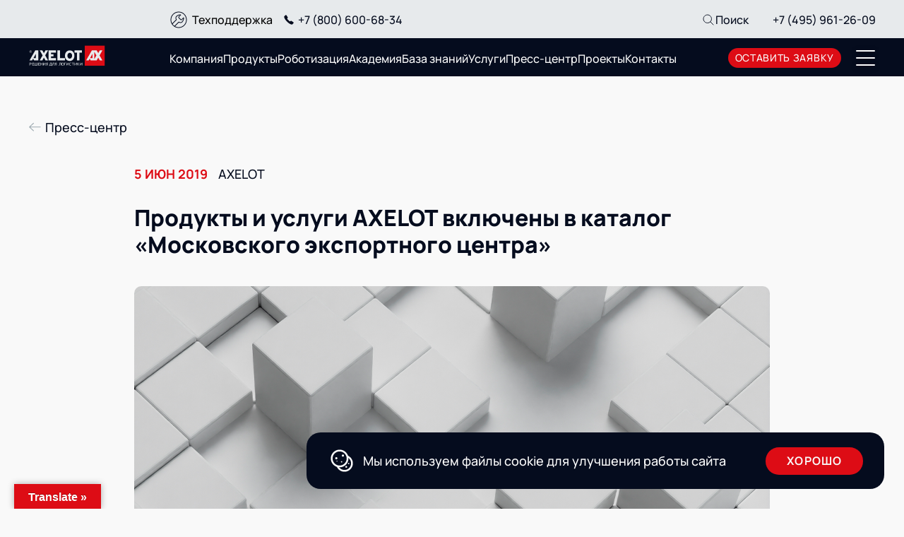

--- FILE ---
content_type: text/html; charset=UTF-8
request_url: https://www.axelot.ru/news/produkty-i-uslugi-axelot-vklyucheny-v-katalog-moskovskogo-eksportnogo-czentra/
body_size: 103469
content:
<!DOCTYPE html>
<html lang="ru">

<head>
    <!-- Website Status Monitoring: DON'T REMOVE! -->
	<meta charset="utf-8">
	<meta name="viewport" content="width=device-width, initial-scale=1.0">
	<meta http-equiv="X-UA-Compatible" content="ie=edge">
	<meta name="msapplication-TileColor" content="#da532c">
	<meta name="theme-color" content="#ffffff">

	<link rel="apple-touch-icon" sizes="180x180" href="https://www.axelot.ru/wp-content/themes/axelot-theme/assets/build/favicon/apple-touch-icon.png">
	<link rel="icon" type="image/png" sizes="32x32" href="https://www.axelot.ru/wp-content/themes/axelot-theme/assets/build/favicon/favicon-32x32.png">
	<link rel="icon" type="image/png" sizes="16x16" href="https://www.axelot.ru/wp-content/themes/axelot-theme/assets/build/favicon/favicon-16x16.png">
	<link rel="manifest" href="https://www.axelot.ru/wp-content/themes/axelot-theme/assets/build/favicon/site.webmanifest">
	<link rel="mask-icon" href="https://www.axelot.ru/wp-content/themes/axelot-theme/assets/build/favicon/safari-pinned-tab.svg" color="#5bbad5">

	<link rel="preload" href="https://www.axelot.ru/wp-content/themes/axelot-theme/assets/build/fonts/manrope-extrabold.woff2" as="font"
		crossorigin="anonymous">
	<link rel="preload" href="https://www.axelot.ru/wp-content/themes/axelot-theme/assets/build/fonts/manrope-bold.woff2" as="font" crossorigin="anonymous">
	<link rel="preload" href="https://www.axelot.ru/wp-content/themes/axelot-theme/assets/build/fonts/manrope-medium.woff2" as="font"
		crossorigin="anonymous">
	<meta name='robots' content='index, follow, max-image-preview:large, max-snippet:-1, max-video-preview:-1' />

	<!-- This site is optimized with the Yoast SEO plugin v21.7 - https://yoast.com/wordpress/plugins/seo/ -->
	<title>Продукты и услуги AXELOT включены в каталог «Московского экспортного центра» - AXELOT</title>
	<meta name="description" content="Пресс-центр AXELOT — актуальные новости, пресс-релизы и публикации о ведущем российском разработчике программного обеспечения для автоматизации процессов управления цепями поставок." />
	<link rel="canonical" href="https://www.axelot.ru/news/produkty-i-uslugi-axelot-vklyucheny-v-katalog-moskovskogo-eksportnogo-czentra/" />
	<meta property="og:locale" content="ru_RU" />
	<meta property="og:type" content="article" />
	<meta property="og:title" content="Продукты и услуги AXELOT включены в каталог «Московского экспортного центра» - AXELOT" />
	<meta property="og:description" content="Пресс-центр AXELOT — актуальные новости, пресс-релизы и публикации о ведущем российском разработчике программного обеспечения для автоматизации процессов управления цепями поставок." />
	<meta property="og:url" content="https://www.axelot.ru/news/produkty-i-uslugi-axelot-vklyucheny-v-katalog-moskovskogo-eksportnogo-czentra/" />
	<meta property="og:site_name" content="AXELOT" />
	<meta property="article:modified_time" content="2025-10-16T14:27:06+00:00" />
	<meta property="og:image" content="https://www.axelot.ru/wp-content/uploads/2019/06/496.png" />
	<meta property="og:image:width" content="900" />
	<meta property="og:image:height" content="480" />
	<meta property="og:image:type" content="image/png" />
	<meta name="twitter:card" content="summary_large_image" />
	<meta name="twitter:label1" content="Примерное время для чтения" />
	<meta name="twitter:data1" content="1 минута" />
	<script type="application/ld+json" class="yoast-schema-graph">{"@context":"https://schema.org","@graph":[{"@type":"WebPage","@id":"https://www.axelot.ru/news/produkty-i-uslugi-axelot-vklyucheny-v-katalog-moskovskogo-eksportnogo-czentra/","url":"https://www.axelot.ru/news/produkty-i-uslugi-axelot-vklyucheny-v-katalog-moskovskogo-eksportnogo-czentra/","name":"Продукты и услуги AXELOT включены в каталог «Московского экспортного центра» - AXELOT","isPartOf":{"@id":"https://www.axelot.ru/#website"},"primaryImageOfPage":{"@id":"https://www.axelot.ru/news/produkty-i-uslugi-axelot-vklyucheny-v-katalog-moskovskogo-eksportnogo-czentra/#primaryimage"},"image":{"@id":"https://www.axelot.ru/news/produkty-i-uslugi-axelot-vklyucheny-v-katalog-moskovskogo-eksportnogo-czentra/#primaryimage"},"thumbnailUrl":"https://www.axelot.ru/wp-content/uploads/2019/06/496.png","datePublished":"2019-06-05T13:09:00+00:00","dateModified":"2025-10-16T14:27:06+00:00","description":"Пресс-центр AXELOT — актуальные новости, пресс-релизы и публикации о ведущем российском разработчике программного обеспечения для автоматизации процессов управления цепями поставок.","breadcrumb":{"@id":"https://www.axelot.ru/news/produkty-i-uslugi-axelot-vklyucheny-v-katalog-moskovskogo-eksportnogo-czentra/#breadcrumb"},"inLanguage":"ru-RU","potentialAction":[{"@type":"ReadAction","target":["https://www.axelot.ru/news/produkty-i-uslugi-axelot-vklyucheny-v-katalog-moskovskogo-eksportnogo-czentra/"]}]},{"@type":"ImageObject","inLanguage":"ru-RU","@id":"https://www.axelot.ru/news/produkty-i-uslugi-axelot-vklyucheny-v-katalog-moskovskogo-eksportnogo-czentra/#primaryimage","url":"https://www.axelot.ru/wp-content/uploads/2019/06/496.png","contentUrl":"https://www.axelot.ru/wp-content/uploads/2019/06/496.png","width":900,"height":480,"caption":"Продукты и услуги AXELOT включены в каталог «Московского экспортного центра»"},{"@type":"BreadcrumbList","@id":"https://www.axelot.ru/news/produkty-i-uslugi-axelot-vklyucheny-v-katalog-moskovskogo-eksportnogo-czentra/#breadcrumb","itemListElement":[{"@type":"ListItem","position":1,"name":"Главная страница","item":"https://www.axelot.ru/"},{"@type":"ListItem","position":2,"name":"Новости","item":"https://www.axelot.ru/news/"},{"@type":"ListItem","position":3,"name":"Продукты и услуги AXELOT включены в каталог «Московского экспортного центра»"}]},{"@type":"WebSite","@id":"https://www.axelot.ru/#website","url":"https://www.axelot.ru/","name":"AXELOT","description":"","potentialAction":[{"@type":"SearchAction","target":{"@type":"EntryPoint","urlTemplate":"https://www.axelot.ru/?s={search_term_string}"},"query-input":"required name=search_term_string"}],"inLanguage":"ru-RU"}]}</script>
	<!-- / Yoast SEO plugin. -->


<link rel='dns-prefetch' href='//translate.google.com' />
<link rel="alternate" title="oEmbed (JSON)" type="application/json+oembed" href="https://www.axelot.ru/wp-json/oembed/1.0/embed?url=https%3A%2F%2Fwww.axelot.ru%2Fnews%2Fprodukty-i-uslugi-axelot-vklyucheny-v-katalog-moskovskogo-eksportnogo-czentra%2F" />
<link rel="alternate" title="oEmbed (XML)" type="text/xml+oembed" href="https://www.axelot.ru/wp-json/oembed/1.0/embed?url=https%3A%2F%2Fwww.axelot.ru%2Fnews%2Fprodukty-i-uslugi-axelot-vklyucheny-v-katalog-moskovskogo-eksportnogo-czentra%2F&#038;format=xml" />
<style id='wp-img-auto-sizes-contain-inline-css' type='text/css'>
img:is([sizes=auto i],[sizes^="auto," i]){contain-intrinsic-size:3000px 1500px}
/*# sourceURL=wp-img-auto-sizes-contain-inline-css */
</style>
<style id='wp-block-library-inline-css' type='text/css'>
:root{
  --wp-block-synced-color:#7a00df;
  --wp-block-synced-color--rgb:122, 0, 223;
  --wp-bound-block-color:var(--wp-block-synced-color);
  --wp-editor-canvas-background:#ddd;
  --wp-admin-theme-color:#007cba;
  --wp-admin-theme-color--rgb:0, 124, 186;
  --wp-admin-theme-color-darker-10:#006ba1;
  --wp-admin-theme-color-darker-10--rgb:0, 107, 160.5;
  --wp-admin-theme-color-darker-20:#005a87;
  --wp-admin-theme-color-darker-20--rgb:0, 90, 135;
  --wp-admin-border-width-focus:2px;
}
@media (min-resolution:192dpi){
  :root{
    --wp-admin-border-width-focus:1.5px;
  }
}
.wp-element-button{
  cursor:pointer;
}

:root .has-very-light-gray-background-color{
  background-color:#eee;
}
:root .has-very-dark-gray-background-color{
  background-color:#313131;
}
:root .has-very-light-gray-color{
  color:#eee;
}
:root .has-very-dark-gray-color{
  color:#313131;
}
:root .has-vivid-green-cyan-to-vivid-cyan-blue-gradient-background{
  background:linear-gradient(135deg, #00d084, #0693e3);
}
:root .has-purple-crush-gradient-background{
  background:linear-gradient(135deg, #34e2e4, #4721fb 50%, #ab1dfe);
}
:root .has-hazy-dawn-gradient-background{
  background:linear-gradient(135deg, #faaca8, #dad0ec);
}
:root .has-subdued-olive-gradient-background{
  background:linear-gradient(135deg, #fafae1, #67a671);
}
:root .has-atomic-cream-gradient-background{
  background:linear-gradient(135deg, #fdd79a, #004a59);
}
:root .has-nightshade-gradient-background{
  background:linear-gradient(135deg, #330968, #31cdcf);
}
:root .has-midnight-gradient-background{
  background:linear-gradient(135deg, #020381, #2874fc);
}
:root{
  --wp--preset--font-size--normal:16px;
  --wp--preset--font-size--huge:42px;
}

.has-regular-font-size{
  font-size:1em;
}

.has-larger-font-size{
  font-size:2.625em;
}

.has-normal-font-size{
  font-size:var(--wp--preset--font-size--normal);
}

.has-huge-font-size{
  font-size:var(--wp--preset--font-size--huge);
}

.has-text-align-center{
  text-align:center;
}

.has-text-align-left{
  text-align:left;
}

.has-text-align-right{
  text-align:right;
}

.has-fit-text{
  white-space:nowrap !important;
}

#end-resizable-editor-section{
  display:none;
}

.aligncenter{
  clear:both;
}

.items-justified-left{
  justify-content:flex-start;
}

.items-justified-center{
  justify-content:center;
}

.items-justified-right{
  justify-content:flex-end;
}

.items-justified-space-between{
  justify-content:space-between;
}

.screen-reader-text{
  border:0;
  clip-path:inset(50%);
  height:1px;
  margin:-1px;
  overflow:hidden;
  padding:0;
  position:absolute;
  width:1px;
  word-wrap:normal !important;
}

.screen-reader-text:focus{
  background-color:#ddd;
  clip-path:none;
  color:#444;
  display:block;
  font-size:1em;
  height:auto;
  left:5px;
  line-height:normal;
  padding:15px 23px 14px;
  text-decoration:none;
  top:5px;
  width:auto;
  z-index:100000;
}
html :where(.has-border-color){
  border-style:solid;
}

html :where([style*=border-top-color]){
  border-top-style:solid;
}

html :where([style*=border-right-color]){
  border-right-style:solid;
}

html :where([style*=border-bottom-color]){
  border-bottom-style:solid;
}

html :where([style*=border-left-color]){
  border-left-style:solid;
}

html :where([style*=border-width]){
  border-style:solid;
}

html :where([style*=border-top-width]){
  border-top-style:solid;
}

html :where([style*=border-right-width]){
  border-right-style:solid;
}

html :where([style*=border-bottom-width]){
  border-bottom-style:solid;
}

html :where([style*=border-left-width]){
  border-left-style:solid;
}
html :where(img[class*=wp-image-]){
  height:auto;
  max-width:100%;
}
:where(figure){
  margin:0 0 1em;
}

html :where(.is-position-sticky){
  --wp-admin--admin-bar--position-offset:var(--wp-admin--admin-bar--height, 0px);
}

@media screen and (max-width:600px){
  html :where(.is-position-sticky){
    --wp-admin--admin-bar--position-offset:0px;
  }
}

/*# sourceURL=wp-block-library-inline-css */
</style><style id='wp-block-paragraph-inline-css' type='text/css'>
.is-small-text{
  font-size:.875em;
}

.is-regular-text{
  font-size:1em;
}

.is-large-text{
  font-size:2.25em;
}

.is-larger-text{
  font-size:3em;
}

.has-drop-cap:not(:focus):first-letter{
  float:left;
  font-size:8.4em;
  font-style:normal;
  font-weight:100;
  line-height:.68;
  margin:.05em .1em 0 0;
  text-transform:uppercase;
}

body.rtl .has-drop-cap:not(:focus):first-letter{
  float:none;
  margin-left:.1em;
}

p.has-drop-cap.has-background{
  overflow:hidden;
}

:root :where(p.has-background){
  padding:1.25em 2.375em;
}

:where(p.has-text-color:not(.has-link-color)) a{
  color:inherit;
}

p.has-text-align-left[style*="writing-mode:vertical-lr"],p.has-text-align-right[style*="writing-mode:vertical-rl"]{
  rotate:180deg;
}
/*# sourceURL=https://www.axelot.ru/wp-includes/blocks/paragraph/style.css */
</style>
<style id='global-styles-inline-css' type='text/css'>
:root{--wp--preset--aspect-ratio--square: 1;--wp--preset--aspect-ratio--4-3: 4/3;--wp--preset--aspect-ratio--3-4: 3/4;--wp--preset--aspect-ratio--3-2: 3/2;--wp--preset--aspect-ratio--2-3: 2/3;--wp--preset--aspect-ratio--16-9: 16/9;--wp--preset--aspect-ratio--9-16: 9/16;--wp--preset--color--black: #000000;--wp--preset--color--cyan-bluish-gray: #abb8c3;--wp--preset--color--white: #ffffff;--wp--preset--color--pale-pink: #f78da7;--wp--preset--color--vivid-red: #cf2e2e;--wp--preset--color--luminous-vivid-orange: #ff6900;--wp--preset--color--luminous-vivid-amber: #fcb900;--wp--preset--color--light-green-cyan: #7bdcb5;--wp--preset--color--vivid-green-cyan: #00d084;--wp--preset--color--pale-cyan-blue: #8ed1fc;--wp--preset--color--vivid-cyan-blue: #0693e3;--wp--preset--color--vivid-purple: #9b51e0;--wp--preset--gradient--vivid-cyan-blue-to-vivid-purple: linear-gradient(135deg,rgb(6,147,227) 0%,rgb(155,81,224) 100%);--wp--preset--gradient--light-green-cyan-to-vivid-green-cyan: linear-gradient(135deg,rgb(122,220,180) 0%,rgb(0,208,130) 100%);--wp--preset--gradient--luminous-vivid-amber-to-luminous-vivid-orange: linear-gradient(135deg,rgb(252,185,0) 0%,rgb(255,105,0) 100%);--wp--preset--gradient--luminous-vivid-orange-to-vivid-red: linear-gradient(135deg,rgb(255,105,0) 0%,rgb(207,46,46) 100%);--wp--preset--gradient--very-light-gray-to-cyan-bluish-gray: linear-gradient(135deg,rgb(238,238,238) 0%,rgb(169,184,195) 100%);--wp--preset--gradient--cool-to-warm-spectrum: linear-gradient(135deg,rgb(74,234,220) 0%,rgb(151,120,209) 20%,rgb(207,42,186) 40%,rgb(238,44,130) 60%,rgb(251,105,98) 80%,rgb(254,248,76) 100%);--wp--preset--gradient--blush-light-purple: linear-gradient(135deg,rgb(255,206,236) 0%,rgb(152,150,240) 100%);--wp--preset--gradient--blush-bordeaux: linear-gradient(135deg,rgb(254,205,165) 0%,rgb(254,45,45) 50%,rgb(107,0,62) 100%);--wp--preset--gradient--luminous-dusk: linear-gradient(135deg,rgb(255,203,112) 0%,rgb(199,81,192) 50%,rgb(65,88,208) 100%);--wp--preset--gradient--pale-ocean: linear-gradient(135deg,rgb(255,245,203) 0%,rgb(182,227,212) 50%,rgb(51,167,181) 100%);--wp--preset--gradient--electric-grass: linear-gradient(135deg,rgb(202,248,128) 0%,rgb(113,206,126) 100%);--wp--preset--gradient--midnight: linear-gradient(135deg,rgb(2,3,129) 0%,rgb(40,116,252) 100%);--wp--preset--font-size--small: 13px;--wp--preset--font-size--medium: 20px;--wp--preset--font-size--large: 36px;--wp--preset--font-size--x-large: 42px;--wp--preset--spacing--20: 0.44rem;--wp--preset--spacing--30: 0.67rem;--wp--preset--spacing--40: 1rem;--wp--preset--spacing--50: 1.5rem;--wp--preset--spacing--60: 2.25rem;--wp--preset--spacing--70: 3.38rem;--wp--preset--spacing--80: 5.06rem;--wp--preset--shadow--natural: 6px 6px 9px rgba(0, 0, 0, 0.2);--wp--preset--shadow--deep: 12px 12px 50px rgba(0, 0, 0, 0.4);--wp--preset--shadow--sharp: 6px 6px 0px rgba(0, 0, 0, 0.2);--wp--preset--shadow--outlined: 6px 6px 0px -3px rgb(255, 255, 255), 6px 6px rgb(0, 0, 0);--wp--preset--shadow--crisp: 6px 6px 0px rgb(0, 0, 0);}:where(.is-layout-flex){gap: 0.5em;}:where(.is-layout-grid){gap: 0.5em;}body .is-layout-flex{display: flex;}.is-layout-flex{flex-wrap: wrap;align-items: center;}.is-layout-flex > :is(*, div){margin: 0;}body .is-layout-grid{display: grid;}.is-layout-grid > :is(*, div){margin: 0;}:where(.wp-block-columns.is-layout-flex){gap: 2em;}:where(.wp-block-columns.is-layout-grid){gap: 2em;}:where(.wp-block-post-template.is-layout-flex){gap: 1.25em;}:where(.wp-block-post-template.is-layout-grid){gap: 1.25em;}.has-black-color{color: var(--wp--preset--color--black) !important;}.has-cyan-bluish-gray-color{color: var(--wp--preset--color--cyan-bluish-gray) !important;}.has-white-color{color: var(--wp--preset--color--white) !important;}.has-pale-pink-color{color: var(--wp--preset--color--pale-pink) !important;}.has-vivid-red-color{color: var(--wp--preset--color--vivid-red) !important;}.has-luminous-vivid-orange-color{color: var(--wp--preset--color--luminous-vivid-orange) !important;}.has-luminous-vivid-amber-color{color: var(--wp--preset--color--luminous-vivid-amber) !important;}.has-light-green-cyan-color{color: var(--wp--preset--color--light-green-cyan) !important;}.has-vivid-green-cyan-color{color: var(--wp--preset--color--vivid-green-cyan) !important;}.has-pale-cyan-blue-color{color: var(--wp--preset--color--pale-cyan-blue) !important;}.has-vivid-cyan-blue-color{color: var(--wp--preset--color--vivid-cyan-blue) !important;}.has-vivid-purple-color{color: var(--wp--preset--color--vivid-purple) !important;}.has-black-background-color{background-color: var(--wp--preset--color--black) !important;}.has-cyan-bluish-gray-background-color{background-color: var(--wp--preset--color--cyan-bluish-gray) !important;}.has-white-background-color{background-color: var(--wp--preset--color--white) !important;}.has-pale-pink-background-color{background-color: var(--wp--preset--color--pale-pink) !important;}.has-vivid-red-background-color{background-color: var(--wp--preset--color--vivid-red) !important;}.has-luminous-vivid-orange-background-color{background-color: var(--wp--preset--color--luminous-vivid-orange) !important;}.has-luminous-vivid-amber-background-color{background-color: var(--wp--preset--color--luminous-vivid-amber) !important;}.has-light-green-cyan-background-color{background-color: var(--wp--preset--color--light-green-cyan) !important;}.has-vivid-green-cyan-background-color{background-color: var(--wp--preset--color--vivid-green-cyan) !important;}.has-pale-cyan-blue-background-color{background-color: var(--wp--preset--color--pale-cyan-blue) !important;}.has-vivid-cyan-blue-background-color{background-color: var(--wp--preset--color--vivid-cyan-blue) !important;}.has-vivid-purple-background-color{background-color: var(--wp--preset--color--vivid-purple) !important;}.has-black-border-color{border-color: var(--wp--preset--color--black) !important;}.has-cyan-bluish-gray-border-color{border-color: var(--wp--preset--color--cyan-bluish-gray) !important;}.has-white-border-color{border-color: var(--wp--preset--color--white) !important;}.has-pale-pink-border-color{border-color: var(--wp--preset--color--pale-pink) !important;}.has-vivid-red-border-color{border-color: var(--wp--preset--color--vivid-red) !important;}.has-luminous-vivid-orange-border-color{border-color: var(--wp--preset--color--luminous-vivid-orange) !important;}.has-luminous-vivid-amber-border-color{border-color: var(--wp--preset--color--luminous-vivid-amber) !important;}.has-light-green-cyan-border-color{border-color: var(--wp--preset--color--light-green-cyan) !important;}.has-vivid-green-cyan-border-color{border-color: var(--wp--preset--color--vivid-green-cyan) !important;}.has-pale-cyan-blue-border-color{border-color: var(--wp--preset--color--pale-cyan-blue) !important;}.has-vivid-cyan-blue-border-color{border-color: var(--wp--preset--color--vivid-cyan-blue) !important;}.has-vivid-purple-border-color{border-color: var(--wp--preset--color--vivid-purple) !important;}.has-vivid-cyan-blue-to-vivid-purple-gradient-background{background: var(--wp--preset--gradient--vivid-cyan-blue-to-vivid-purple) !important;}.has-light-green-cyan-to-vivid-green-cyan-gradient-background{background: var(--wp--preset--gradient--light-green-cyan-to-vivid-green-cyan) !important;}.has-luminous-vivid-amber-to-luminous-vivid-orange-gradient-background{background: var(--wp--preset--gradient--luminous-vivid-amber-to-luminous-vivid-orange) !important;}.has-luminous-vivid-orange-to-vivid-red-gradient-background{background: var(--wp--preset--gradient--luminous-vivid-orange-to-vivid-red) !important;}.has-very-light-gray-to-cyan-bluish-gray-gradient-background{background: var(--wp--preset--gradient--very-light-gray-to-cyan-bluish-gray) !important;}.has-cool-to-warm-spectrum-gradient-background{background: var(--wp--preset--gradient--cool-to-warm-spectrum) !important;}.has-blush-light-purple-gradient-background{background: var(--wp--preset--gradient--blush-light-purple) !important;}.has-blush-bordeaux-gradient-background{background: var(--wp--preset--gradient--blush-bordeaux) !important;}.has-luminous-dusk-gradient-background{background: var(--wp--preset--gradient--luminous-dusk) !important;}.has-pale-ocean-gradient-background{background: var(--wp--preset--gradient--pale-ocean) !important;}.has-electric-grass-gradient-background{background: var(--wp--preset--gradient--electric-grass) !important;}.has-midnight-gradient-background{background: var(--wp--preset--gradient--midnight) !important;}.has-small-font-size{font-size: var(--wp--preset--font-size--small) !important;}.has-medium-font-size{font-size: var(--wp--preset--font-size--medium) !important;}.has-large-font-size{font-size: var(--wp--preset--font-size--large) !important;}.has-x-large-font-size{font-size: var(--wp--preset--font-size--x-large) !important;}
/*# sourceURL=global-styles-inline-css */
</style>
<style id='core-block-supports-inline-css' type='text/css'>
/**
 * Core styles: block-supports
 */

/*# sourceURL=core-block-supports-inline-css */
</style>

<style id='classic-theme-styles-inline-css' type='text/css'>
/**
 * These rules are needed for backwards compatibility.
 * They should match the button element rules in the base theme.json file.
 */
.wp-block-button__link {
	color: #ffffff;
	background-color: #32373c;
	border-radius: 9999px; /* 100% causes an oval, but any explicit but really high value retains the pill shape. */

	/* This needs a low specificity so it won't override the rules from the button element if defined in theme.json. */
	box-shadow: none;
	text-decoration: none;

	/* The extra 2px are added to size solids the same as the outline versions.*/
	padding: calc(0.667em + 2px) calc(1.333em + 2px);

	font-size: 1.125em;
}

.wp-block-file__button {
	background: #32373c;
	color: #ffffff;
	text-decoration: none;
}

/*# sourceURL=/wp-includes/css/classic-themes.css */
</style>
<link rel='stylesheet' id='google-language-translator-css' href='https://www.axelot.ru/wp-content/plugins/google-language-translator/css/style.css?ver=6.0.20' type='text/css' media='' />
<link rel='stylesheet' id='glt-toolbar-styles-css' href='https://www.axelot.ru/wp-content/plugins/google-language-translator/css/toolbar.css?ver=6.0.20' type='text/css' media='' />
<link rel='stylesheet' id='assets-build-css-main-min-css-css' href='https://www.axelot.ru/wp-content/themes/axelot-theme/assets/build/css/main.min.css?ver=1766679192' type='text/css' media='all' />
<link rel='stylesheet' id='assets-build-css-blocks-min-css-css' href='https://www.axelot.ru/wp-content/themes/axelot-theme/assets/build/css/blocks.min.css?ver=1764341777' type='text/css' media='all' />
<link rel='stylesheet' id='assets-custom-custom-css-css' href='https://www.axelot.ru/wp-content/themes/axelot-theme/assets/custom/custom.css?ver=1764341778' type='text/css' media='all' />
<link rel='stylesheet' id='block-visibility-style-css' href='https://www.axelot.ru/wp-content/themes/axelot-theme/assets/custom/gutenberg/meta-boxes/block-visibility/frontend.css?ver=1764341778' type='text/css' media='all' />
<link rel='stylesheet' id='list-styles-style-css' href='https://www.axelot.ru/wp-content/themes/axelot-theme/assets/custom/gutenberg/meta-boxes/list-styles/frontend.css?ver=1764341778' type='text/css' media='all' />
<link rel='stylesheet' id='axelot-columns-style-css' href='https://www.axelot.ru/wp-content/themes/axelot-theme/assets/custom/gutenberg/meta-boxes/axelot-columns/frontend.css?ver=1764341778' type='text/css' media='all' />
<script type="text/javascript" src="https://www.axelot.ru/wp-includes/js/jquery/jquery.js?ver=3.7.1" id="jquery-core-js"></script>
<script type="text/javascript" src="https://www.axelot.ru/wp-includes/js/jquery/jquery-migrate.js?ver=3.4.1" id="jquery-migrate-js"></script>
<link rel="https://api.w.org/" href="https://www.axelot.ru/wp-json/" /><link rel="alternate" title="JSON" type="application/json" href="https://www.axelot.ru/wp-json/wp/v2/news/971" /><meta name="generator" content="WordPress 6.9" />
<link rel='shortlink' href='https://www.axelot.ru/?p=971' />
<style>p.hello{font-size:12px;color:darkgray;}#google_language_translator,#flags{text-align:left;}#google_language_translator{clear:both;}#flags{width:165px;}#flags a{display:inline-block;margin-right:2px;}#google_language_translator{width:auto!important;}div.skiptranslate.goog-te-gadget{display:inline!important;}.goog-tooltip{display: none!important;}.goog-tooltip:hover{display: none!important;}.goog-text-highlight{background-color:transparent!important;border:none!important;box-shadow:none!important;}#google_language_translator select.goog-te-combo{color:#32373c;}#google_language_translator{color:transparent;}body{top:0px!important;}#goog-gt-{display:none!important;}font font{background-color:transparent!important;box-shadow:none!important;position:initial!important;}#glt-translate-trigger{left:20px;right:auto;}#glt-translate-trigger > span{color:#ffffff;}#glt-translate-trigger{background:#dd0c15;}.goog-te-gadget .goog-te-combo{width:100%;}</style>
	<!-- Yandex.Metrika counter -->
	<script type="text/javascript" >
	(function(m,e,t,r,i,k,a){m[i]=m[i]||function(){(m[i].a=m[i].a||[]).push(arguments)};
	m[i].l=1*new Date();
	for (var j = 0; j < document.scripts.length; j++) {if (document.scripts[j].src === r) { return; }}
	k=e.createElement(t),a=e.getElementsByTagName(t)[0],k.async=1,k.src=r,a.parentNode.insertBefore(k,a)})
	(window, document, "script", "https://mc.yandex.ru/metrika/tag.js", "ym");

	ym(22243120, "init", {
			clickmap:true,
			trackLinks:true,
			accurateTrackBounce:true,
			webvisor:true
	});
	</script>
	<noscript><div><img src="https://mc.yandex.ru/watch/22243120" style="position:absolute; left:-9999px;" alt="" /></div></noscript>
	<!-- /Yandex.Metrika counter -->
</head>

<body class="site-not-logged-user">
    <noscript><img src="https://vk.com/rtrg?p=VK-RTRG-805075-dnsYJ" style="position:fixed; left:-999px;" alt=""/></noscript>
    <noscript><div><img src="https://mc.yandex.ru/watch/22243120" style="position:absolute; left:-9999px;" alt="" /></div></noscript>

	<div class="visually-hidden"><svg xmlns="http://www.w3.org/2000/svg" xmlns:xlink="http://www.w3.org/1999/xlink">
		<defs>
			<clipPath id="clip0_7107_100143">
				<rect width="170" height="41.907" fill="white" />
			</clipPath>
			<clipPath id="clip0_7107_100121">
				<rect width="170" height="41.907" fill="white" />
			</clipPath>
			<clipPath id="clip0_7182_126149">
				<rect width="40" height="40" fill="white" transform="translate(0 0.5)" />
			</clipPath>
			<clipPath id="clip0_5101_53664">
				<rect width="20" height="20" fill="white" transform="matrix(-1 0 0 1 30 10)" />
			</clipPath>
			<clipPath id="clip0_5137_61750">
				<rect width="32" height="32" fill="white" transform="translate(0.669922 0.375)" />
			</clipPath>
			<clipPath id="clip0_7182_126144">
				<rect width="40" height="40" fill="white" transform="translate(0 0.5)" />
			</clipPath>
			<clipPath id="clip0_5171_85719">
				<rect width="40" height="40" fill="none" />
			</clipPath>
			<clipPath id="clip0_7104_100041">
				<rect width="40" height="40" fill="white" />
			</clipPath>
			<clipPath id="clip0_5171_85734">
				<rect width="40" height="40" fill="none" />
			</clipPath>
			<clipPath id="clip0_7104_100056">
				<rect width="40" height="40" fill="white" />
			</clipPath>
			<clipPath id="clip0_3937_74742">
				<rect width="40" height="40" fill="none" />
			</clipPath>
			<clipPath id="clip0_7291_126102">
				<rect width="38" height="38" fill="white" transform="translate(11 11)" />
			</clipPath>
		</defs>
		<symbol id="adjust-icon" viewBox="0 0 40 40">
			<g fill="none">
				<path
					d="M6.3251 1.5749C6.29072 1.58115 6.25635 1.59053 6.2251 1.5999C5.85322 1.68428 5.59072 2.01865 5.6001 2.3999V7.9999H4.0001C2.68447 7.9999 1.6001 9.08428 1.6001 10.3999V11.9999C1.6001 13.3155 2.68447 14.3999 4.0001 14.3999H8.8001C10.1157 14.3999 11.2001 13.3155 11.2001 11.9999V10.3999C11.2001 9.08428 10.1157 7.9999 8.8001 7.9999H7.2001V2.3999C7.20947 2.16865 7.11572 1.94678 6.9501 1.79053C6.78135 1.63115 6.55322 1.55303 6.3251 1.5749ZM19.9251 1.5749C19.8907 1.58115 19.8563 1.59053 19.8251 1.5999C19.4532 1.68428 19.1907 2.01865 19.2001 2.3999V24.7999H17.6001C16.2845 24.7999 15.2001 25.8843 15.2001 27.1999V28.7999C15.2001 30.1155 16.2845 31.1999 17.6001 31.1999H22.4001C23.7157 31.1999 24.8001 30.1155 24.8001 28.7999V27.1999C24.8001 25.8843 23.7157 24.7999 22.4001 24.7999H20.8001V2.3999C20.8095 2.16865 20.7157 1.94678 20.5501 1.79053C20.3813 1.63115 20.1532 1.55303 19.9251 1.5749ZM33.5251 1.5749C33.4907 1.58115 33.4563 1.59053 33.4251 1.5999C33.0532 1.68428 32.7907 2.01865 32.8001 2.3999V10.3999H31.2001C29.8845 10.3999 28.8001 11.4843 28.8001 12.7999V14.3999C28.8001 15.7155 29.8845 16.7999 31.2001 16.7999H36.0001C37.3157 16.7999 38.4001 15.7155 38.4001 14.3999V12.7999C38.4001 11.4843 37.3157 10.3999 36.0001 10.3999H34.4001V2.3999C34.4095 2.16865 34.3157 1.94678 34.1501 1.79053C33.9813 1.63115 33.7532 1.55303 33.5251 1.5749ZM4.0001 9.5999H8.8001C9.25322 9.5999 9.6001 9.94678 9.6001 10.3999V11.9999C9.6001 12.453 9.25322 12.7999 8.8001 12.7999H4.0001C3.54697 12.7999 3.2001 12.453 3.2001 11.9999V10.3999C3.2001 9.94678 3.54697 9.5999 4.0001 9.5999ZM31.2001 11.9999H36.0001C36.4532 11.9999 36.8001 12.3468 36.8001 12.7999V14.3999C36.8001 14.853 36.4532 15.1999 36.0001 15.1999H31.2001C30.747 15.1999 30.4001 14.853 30.4001 14.3999V12.7999C30.4001 12.3468 30.747 11.9999 31.2001 11.9999ZM5.6001 15.1999V20.6499C5.59385 20.6999 5.59385 20.7499 5.6001 20.7999V37.5999C5.59697 37.8874 5.74697 38.1562 5.99697 38.303C6.24697 38.4468 6.55322 38.4468 6.80322 38.303C7.05322 38.1562 7.20322 37.8874 7.2001 37.5999V20.7999C7.20635 20.7499 7.20635 20.6999 7.2001 20.6499V15.1999H5.6001ZM32.8001 17.5999V23.0499C32.7938 23.0999 32.7938 23.1499 32.8001 23.1999V37.5999C32.797 37.8874 32.947 38.1562 33.197 38.303C33.447 38.4468 33.7532 38.4468 34.0032 38.303C34.2532 38.1562 34.4032 37.8874 34.4001 37.5999V23.1999C34.4063 23.1499 34.4063 23.0999 34.4001 23.0499V17.5999H32.8001ZM17.6001 26.3999H22.4001C22.8532 26.3999 23.2001 26.7468 23.2001 27.1999V28.7999C23.2001 29.253 22.8532 29.5999 22.4001 29.5999H17.6001C17.147 29.5999 16.8001 29.253 16.8001 28.7999V27.1999C16.8001 26.7468 17.147 26.3999 17.6001 26.3999ZM19.2001 31.9999V33.4499C19.1938 33.4999 19.1938 33.5499 19.2001 33.5999V37.5999C19.197 37.8874 19.347 38.1562 19.597 38.303C19.847 38.4468 20.1532 38.4468 20.4032 38.303C20.6532 38.1562 20.8032 37.8874 20.8001 37.5999V33.5999C20.8063 33.5499 20.8063 33.4999 20.8001 33.4499V31.9999H19.2001Z"
					fill="currentColor" />
			</g>
		</symbol>
		<symbol id="alarm-icon" viewBox="0 0 40 40">
			<g fill="none">
				<path
					d="M20 4.80005C18.6844 4.80005 17.6 5.88442 17.6 7.20005V8.32505C16.0438 8.69067 14.6844 9.41255 13.6375 10.4657C12.075 12.0438 11.2 14.2782 11.2 16.85V23.0907C11.2 24.5594 10.3969 26.4219 9.56875 27.8032L8.13438 29.9563C7.97188 30.2032 7.95625 30.5188 8.09375 30.7782C8.23438 31.0375 8.50625 31.2 8.8 31.2H16C16 33.3969 17.8031 35.2 20 35.2C22.1969 35.2 24 33.3969 24 31.2H31.2C31.4938 31.2 31.7656 31.0375 31.9062 30.7782C32.0438 30.5188 32.0281 30.2032 31.8656 29.9563L30.4375 27.8125L30.4344 27.8094C29.5969 26.4125 28.8 24.6688 28.8 23.2V16.9594C28.8 12.6657 26.2438 9.34067 22.4 8.35317V7.20005C22.4 5.88442 21.3156 4.80005 20 4.80005ZM20 6.40005C20.4438 6.40005 20.8 6.7563 20.8 7.20005V8.09067C20.6219 8.07505 20.4469 8.0563 20.2656 8.05005C20.1813 8.0188 20.0906 8.00317 20 8.00005C19.9125 8.00005 19.8281 8.01567 19.7469 8.04692C19.5594 8.05005 19.3813 8.0688 19.2 8.0813V7.20005C19.2 6.7563 19.5563 6.40005 20 6.40005ZM2.78438 7.5813C1 10.4813 0 13.9344 0 17.6C0 21.2657 1 24.7188 2.78438 27.6188L4.15 26.7813C2.52188 24.1344 1.6 20.975 1.6 17.6C1.6 14.225 2.52188 11.0657 4.15 8.4188L2.78438 7.5813ZM37.2156 7.5813L35.85 8.4188C37.4781 11.0657 38.4 14.225 38.4 17.6C38.4 20.975 37.4781 24.1344 35.85 26.7813L37.2156 27.6188C39 24.7188 40 21.2657 40 17.6C40 13.9344 39 10.4813 37.2156 7.5813ZM20 9.60005C24.4094 9.60005 27.2 12.5344 27.2 16.9594V23.2C27.2 25.2094 28.1625 27.1344 29.0625 28.6375C29.0719 28.6469 29.0781 28.6594 29.0844 28.6688L29.7031 29.6H10.2969L10.9156 28.6688C10.9219 28.6594 10.9281 28.6469 10.9375 28.6375C11.8469 27.1219 12.8 25.1 12.8 23.0907V16.85C12.8 14.6375 13.5313 12.8469 14.775 11.5938C16.0156 10.3407 17.7906 9.60005 20 9.60005ZM6.25312 9.71255C4.79688 12.0657 4 14.6844 4 17.6C4 20.5375 4.90313 23.2375 6.24688 25.4782L7.61875 24.6532C6.40625 22.6282 5.6 20.2094 5.6 17.6C5.6 14.9688 6.29688 12.6813 7.6125 10.5532L6.25312 9.71255ZM33.7469 9.71255L32.3875 10.5532C33.7031 12.6813 34.4 14.9688 34.4 17.6C34.4 20.2094 33.5938 22.6282 32.3781 24.6532L33.7531 25.4782C35.0969 23.2375 36 20.5375 36 17.6C36 14.6844 35.2031 12.0657 33.7469 9.71255ZM17.6 31.2H22.4C22.4 32.525 21.325 33.6 20 33.6C18.675 33.6 17.6 32.525 17.6 31.2Z"
					fill="currentColor" />
			</g>
		</symbol>
		<symbol id="arrow-icon" viewBox="0 0 15 12">
			<g fill="none">
				<path d="M6.38462 1L1 6M1 6L6.38462 11M1 6H15" stroke="currentColor" />
			</g>
		</symbol>
		<symbol id="automation-icon" viewBox="0 0 40 40">
			<g fill="none">
				<path
					d="M7.2002 3.20312C5.00058 3.20312 3.2002 5.00351 3.2002 7.20312V32.8031C3.2002 35.0027 5.00058 36.8031 7.2002 36.8031H32.8002C34.9998 36.8031 36.8002 35.0027 36.8002 32.8031V7.20312C36.8002 5.00351 34.9998 3.20312 32.8002 3.20312H7.2002ZM7.2002 4.80312H32.8002C34.135 4.80312 35.2002 5.86834 35.2002 7.20312V32.8031C35.2002 34.1379 34.135 35.2031 32.8002 35.2031H7.2002C5.86541 35.2031 4.8002 34.1379 4.8002 32.8031V7.20312C4.8002 5.86834 5.86541 4.80312 7.2002 4.80312ZM18.7439 7.20312C18.5587 7.20326 18.3793 7.26767 18.2362 7.38535C18.0932 7.50303 17.9954 7.6667 17.9596 7.84844L17.283 11.2891C16.713 11.4677 16.1819 11.6897 15.6924 11.9562L12.7736 10.0422C12.6197 9.94145 12.4357 9.89686 12.2527 9.91593C12.0697 9.935 11.8988 10.0166 11.7689 10.1469L10.0721 11.8484C9.94277 11.9783 9.86198 12.1487 9.84321 12.331C9.82444 12.5133 9.86882 12.6965 9.96895 12.85L11.8783 15.7766C11.6126 16.2671 11.3912 16.7998 11.2127 17.3703L7.85488 17.9875C7.6709 18.0215 7.50465 18.1189 7.38504 18.2628C7.26543 18.4067 7.20002 18.5879 7.2002 18.775V21.1672C7.19997 21.3527 7.26421 21.5325 7.38192 21.6759C7.49964 21.8192 7.66351 21.9172 7.84551 21.9531L11.2752 22.6297C11.4537 23.2026 11.6754 23.7374 11.9424 24.2297L10.033 27.1562C9.93289 27.3098 9.8885 27.493 9.90727 27.6753C9.92604 27.8576 10.0068 28.0279 10.1361 28.1578L11.833 29.8578C11.9629 29.9881 12.1337 30.0697 12.3167 30.0888C12.4997 30.1078 12.6837 30.0632 12.8377 29.9625L15.7564 28.0484C16.246 28.315 16.7771 28.5385 17.3471 28.7172L18.0221 32.1562C18.0576 32.3383 18.1552 32.5023 18.2983 32.6203C18.4414 32.7383 18.621 32.8029 18.8064 32.8031H21.1939C21.3792 32.803 21.5586 32.7386 21.7017 32.6209C21.8447 32.5032 21.9425 32.3395 21.9783 32.1578L22.6549 28.7172C23.2249 28.5386 23.756 28.3166 24.2455 28.05L27.1643 29.9641C27.3182 30.0648 27.5022 30.1094 27.6852 30.0903C27.8682 30.0712 28.0391 29.9897 28.1689 29.8594L29.8658 28.1578C29.9951 28.0279 30.0759 27.8576 30.0947 27.6753C30.1135 27.493 30.0691 27.3098 29.9689 27.1562L28.0596 24.2297C28.3262 23.7374 28.548 23.2026 28.7268 22.6297L32.1549 21.9531C32.3366 21.9173 32.5003 21.8195 32.618 21.6765C32.7357 21.5334 32.8001 21.354 32.8002 21.1687V18.775C32.8002 18.5628 32.7159 18.3594 32.5659 18.2093C32.4158 18.0593 32.2124 17.975 32.0002 17.975H31.958L28.5986 17.3125C28.4203 16.7402 28.1997 16.2059 27.933 15.7141L29.8424 12.7859C29.9425 12.6324 29.9869 12.4492 29.9681 12.2669C29.9493 12.0846 29.8686 11.9143 29.7393 11.7844L28.0424 10.0844C27.9124 9.95368 27.7413 9.87187 27.5579 9.8528C27.3746 9.83372 27.1902 9.87855 27.0361 9.97969L24.1174 11.8937C23.6296 11.6282 23.1006 11.4066 22.533 11.2281L21.9189 7.85937C21.8853 7.6751 21.788 7.50849 21.6441 7.38857C21.5002 7.26864 21.3188 7.20302 21.1314 7.20312H18.7439ZM19.4018 8.80312H20.4643L21.0346 11.9266C21.0632 12.0821 21.1372 12.2256 21.2473 12.3391C21.3575 12.4525 21.4987 12.5308 21.6533 12.5641C22.4105 12.7265 23.0785 13.0568 23.8049 13.4812C23.9334 13.5563 24.0803 13.594 24.2291 13.5901C24.3779 13.5863 24.5226 13.541 24.6471 13.4594L27.3689 11.675L28.1486 12.4562L26.3658 15.1875C26.2851 15.3118 26.2404 15.456 26.2368 15.6042C26.2332 15.7523 26.2709 15.8985 26.3455 16.0266C26.769 16.7541 27.0977 17.4268 27.2596 18.1859C27.2924 18.339 27.3694 18.479 27.4811 18.5887C27.5927 18.6984 27.7341 18.773 27.8877 18.8031L31.2002 19.4562V20.5109L28.0143 21.1406C27.8607 21.1708 27.7193 21.2453 27.6076 21.355C27.496 21.4647 27.419 21.6048 27.3861 21.7578C27.2235 22.5174 26.8949 23.1893 26.4721 23.9172C26.398 24.0452 26.3608 24.1912 26.3646 24.339C26.3685 24.4869 26.4132 24.6307 26.4939 24.7547L28.2752 27.4875L27.4971 28.2687L24.7736 26.4844C24.6492 26.4028 24.5044 26.3575 24.3557 26.3536C24.2069 26.3497 24.06 26.3875 23.9314 26.4625C23.2062 26.8867 22.5371 27.2157 21.7799 27.3781C21.6268 27.411 21.4868 27.488 21.3771 27.5996C21.2674 27.7113 21.1928 27.8527 21.1627 28.0062L20.5361 31.2031H19.4658L18.8393 28.0062C18.8091 27.8527 18.7346 27.7113 18.6249 27.5996C18.5152 27.488 18.3751 27.411 18.2221 27.3781C17.4649 27.2157 16.7969 26.8854 16.0705 26.4609C15.942 26.3859 15.7951 26.3482 15.6463 26.352C15.4975 26.3559 15.3528 26.4012 15.2283 26.4828L12.5049 28.2672L11.7268 27.4859L13.508 24.7547C13.589 24.6306 13.6339 24.4864 13.6378 24.3383C13.6417 24.1901 13.6043 24.0438 13.5299 23.9156C13.1064 23.188 12.7777 22.517 12.6158 21.7578C12.5832 21.6045 12.5063 21.4641 12.3947 21.3541C12.283 21.2441 12.1415 21.1693 11.9877 21.1391L8.80019 20.5109V19.4406L11.9143 18.8687C12.07 18.84 12.2137 18.7658 12.3272 18.6553C12.4406 18.5449 12.5188 18.4033 12.5518 18.2484C12.7144 17.4888 13.0429 16.817 13.4658 16.0891C13.5399 15.9611 13.5771 15.8151 13.5733 15.6672C13.5694 15.5194 13.5246 15.3755 13.4439 15.2516L11.6627 12.5187L12.4424 11.7375L15.1643 13.5219C15.2887 13.6035 15.4335 13.6488 15.5822 13.6526C15.731 13.6565 15.8779 13.6188 16.0064 13.5437C16.7316 13.1196 17.4008 12.7906 18.158 12.6281C18.311 12.5953 18.4511 12.5183 18.5608 12.4066C18.6705 12.295 18.745 12.1536 18.7752 12L19.4018 8.80312ZM20.0002 15.2031C17.3638 15.2031 15.2002 17.3668 15.2002 20.0031C15.2002 22.6395 17.3638 24.8031 20.0002 24.8031C22.6366 24.8031 24.8002 22.6395 24.8002 20.0031C24.8002 17.3668 22.6366 15.2031 20.0002 15.2031ZM20.0002 16.8031C21.7638 16.8031 23.2002 18.2395 23.2002 20.0031C23.2002 21.7668 21.7638 23.2031 20.0002 23.2031C18.2366 23.2031 16.8002 21.7668 16.8002 20.0031C16.8002 18.2395 18.2366 16.8031 20.0002 16.8031Z"
					fill="currentColor" />
			</g>
		</symbol>
		<symbol id="ax-icon" viewBox="0 0 40 41">
			<g fill="none">
				<path fill-rule="evenodd" clip-rule="evenodd"
					d="M39.9522 8.50385L32.9324 20.7349L40 33.0391H33.6443L29.7613 26.2731L25.8724 33.0391H11.2703L8.80915 28.7613L6.35568 33.0391H0L14.0797 8.5L25.9165 8.50385L29.7593 15.2005L33.5965 8.50385H39.9522ZM9.51916 27.522H15.6949V16.7573L11.9784 23.2231L9.51916 27.522ZM21.2292 13.0373V28.4461L25.6482 20.7384L21.2292 13.0373Z"
					fill="currentColor" />
			</g>
		</symbol>
		<symbol id="ax-slide-icon" viewBox="0 0 711 480">
			<g fill="none">
				<path opacity="0.1" fill-rule="evenodd" clip-rule="evenodd"
					d="M709.364 -2.90959L544.49 284.364L710.488 573.354H561.211L470.008 414.441L378.671 573.354H35.7072L-22.0977 472.881L-79.7229 573.354H-229L101.693 -3L379.705 -2.90959L469.963 154.377L560.087 -2.90959H709.364ZM-5.42166 443.774H139.63V190.941L52.3385 342.803L-5.42166 443.774ZM274.273 73.5198V495.3L395.232 284.319L274.273 73.5198Z"
					fill="#9EAAB1" />
			</g>
		</symbol>
		<symbol id="bg-ax-large" viewBox="0 0 976 463">
			<g fill="none">
				<path opacity="0.15" fill-rule="evenodd" clip-rule="evenodd"
					d="M983.783 -9.92439L811.086 230.32L984.96 472H828.6L733.07 339.102L637.399 472H278.162L217.614 387.975L157.255 472H0.894531L347.279 -10L638.482 -9.92439L733.023 121.613L827.423 -9.92439H983.783ZM235.081 363.633H387.016V152.191L295.582 279.192L235.081 363.633ZM495.809 47.25V349.912L604.523 198.516L495.809 47.25Z"
					fill="#E7EAEC" />
			</g>
		</symbol>
		<symbol id="bg-ax" viewBox="0 0 492 263">
			<g fill="none">
				<path opacity="0.08" fill-rule="evenodd" clip-rule="evenodd"
					d="M491.367 0.0412572L405.032 131.129L491.955 263H413.787L366.03 190.485L318.202 263H138.612L108.343 217.152L78.1677 263H0L173.165 0L318.743 0.0412572L366.007 71.8135L413.199 0.0412572H491.367ZM117.075 203.87H193.03V88.4985L147.321 157.796L117.075 203.87ZM261.25 48.6611V213.807L315.598 131.199L261.25 48.6611Z"
					fill="currentColor" />
			</g>
		</symbol>
		<symbol id="case-icon" viewBox="0 0 40 40">
			<g fill="none">
				<path
					d="M19.8 1C18.0406 1 16.6 2.44062 16.6 4.2V5H9.4C8.08438 5 7 6.08438 7 7.4V37C7 38.3156 8.08438 39.4 9.4 39.4H30.2C31.5156 39.4 32.6 38.3156 32.6 37V7.4C32.6 6.08438 31.5156 5 30.2 5H23V4.2C23 2.44062 21.5594 1 19.8 1ZM19.8 2.6C20.6938 2.6 21.4 3.30625 21.4 4.2V5.66562C21.3844 5.75312 21.3844 5.84062 21.4 5.925V7.4H18.2V5.93438C18.2156 5.84688 18.2156 5.75938 18.2 5.675V4.2C18.2 3.30625 18.9063 2.6 19.8 2.6ZM19.8 3.4C19.3594 3.4 19 3.75938 19 4.2C19 4.64062 19.3594 5 19.8 5C20.2406 5 20.6 4.64062 20.6 4.2C20.6 3.75938 20.2406 3.4 19.8 3.4ZM9.4 6.6H16.6V8.2C16.6 8.64062 16.9594 9 17.4 9H22.2C22.6406 9 23 8.64062 23 8.2V6.6H30.2C30.6531 6.6 31 6.94688 31 7.4V37C31 37.4531 30.6531 37.8 30.2 37.8H9.4C8.94688 37.8 8.6 37.4531 8.6 37V7.4C8.6 6.94688 8.94688 6.6 9.4 6.6ZM26.4344 17.2344L17.4 26.2688L13.1656 22.0344L12.0344 23.1656L17.4 28.5312L27.5656 18.3656L26.4344 17.2344Z"
					fill="currentColor" />
			</g>
		</symbol>
		<symbol id="circle-scheme-ax-consult" viewBox="0 0 170 42">
			<g fill="none">
				<g clip-path="url(#clip0_7107_100143)">
					<path
						d="M45.7435 33.6231C46.0576 33.3112 46.4414 33.0685 46.895 32.8952C47.3486 32.7219 47.8022 32.6526 48.3605 32.6526C48.8839 32.6526 49.3724 32.7566 49.826 32.9299C50.2797 33.1379 50.6984 33.4152 51.0473 33.8311L52.2686 32.6872C51.7801 32.1326 51.2218 31.7167 50.5239 31.4394C49.826 31.1621 49.0933 31.0234 48.2559 31.0234C47.4882 31.0234 46.7554 31.1621 46.0925 31.4047C45.4295 31.6474 44.8712 32.0286 44.3827 32.4793C43.8942 32.9299 43.5104 33.4845 43.2312 34.1084C42.9521 34.7323 42.8125 35.4256 42.8125 36.1882C42.8125 36.9507 42.9521 37.6093 43.2312 38.2679C43.5104 38.8918 43.8942 39.4464 44.3827 39.897C44.8712 40.3477 45.4295 40.7289 46.0925 40.9716C46.7554 41.2142 47.4533 41.3529 48.2559 41.3529C49.0933 41.3529 49.8609 41.2142 50.5588 40.9369C51.2567 40.6596 51.815 40.2437 52.3035 39.6891L51.0822 38.5452C50.6984 38.9612 50.3146 39.2385 49.8609 39.4464C49.4073 39.6544 48.9188 39.7584 48.3954 39.7584C47.872 39.7584 47.3835 39.6891 46.9299 39.5158C46.4763 39.3424 46.1274 39.0998 45.7784 38.7878C45.4644 38.4759 45.2201 38.0946 45.0108 37.6786C44.8363 37.2627 44.7316 36.7774 44.7316 36.2575C44.7316 35.7375 44.8363 35.2523 45.0108 34.8363C45.1852 34.3164 45.4295 33.9351 45.7435 33.6231Z"
						fill="black" />
					<path
						d="M63.9566 32.4793C63.4681 32.0286 62.8749 31.6474 62.2119 31.4047C61.549 31.1621 60.8162 31.0234 60.0486 31.0234C59.2809 31.0234 58.5481 31.1621 57.8852 31.4047C57.2222 31.6474 56.629 32.0286 56.1405 32.4793C55.652 32.9299 55.2682 33.4845 54.989 34.1084C54.7099 34.7323 54.5703 35.4256 54.5703 36.1882C54.5703 36.9507 54.7099 37.6093 54.989 38.2679C55.2682 38.8918 55.652 39.4464 56.1405 39.897C56.629 40.3477 57.2222 40.7289 57.8852 40.9716C58.5481 41.2142 59.2809 41.3529 60.0834 41.3529C60.8511 41.3529 61.5839 41.2142 62.2468 40.9716C62.9098 40.7289 63.4681 40.3477 63.9915 39.897C64.48 39.4464 64.8638 38.8918 65.143 38.2679C65.4221 37.644 65.5617 36.9507 65.5617 36.1882C65.5617 35.4256 65.4221 34.767 65.143 34.1084C64.8289 33.4845 64.4451 32.9299 63.9566 32.4793ZM63.3285 37.5747C63.1541 37.9906 62.9098 38.3719 62.5958 38.6839C62.2817 38.9958 61.8979 39.2385 61.4792 39.4118C61.0605 39.5851 60.572 39.6544 60.0486 39.6544C59.5252 39.6544 59.0715 39.5851 58.6179 39.4118C58.1992 39.2385 57.8154 38.9958 57.5013 38.6839C57.1873 38.3719 56.9431 37.9906 56.7686 37.54C56.5941 37.0894 56.4894 36.6388 56.4894 36.1188C56.4894 35.5989 56.5941 35.1136 56.7686 34.6977C56.9431 34.2817 57.1873 33.9004 57.5362 33.5885C57.8503 33.2765 58.2341 33.0339 58.6528 32.8606C59.0715 32.6872 59.5601 32.6179 60.0486 32.6179C60.572 32.6179 61.0256 32.6872 61.4792 32.8606C61.8979 33.0339 62.2817 33.2765 62.5958 33.5885C62.9098 33.9004 63.1541 34.2817 63.3285 34.6977C63.503 35.1136 63.6077 35.5989 63.6077 36.1188C63.6077 36.6734 63.503 37.1587 63.3285 37.5747Z"
						fill="black" />
					<path
						d="M76.0635 37.9555L70.4806 31.127H68.9453V41.2137H70.7947V34.3852L76.3776 41.2137H77.9478V31.127H76.0635V37.9555Z"
						fill="black" />
					<path
						d="M88.1703 36.2223C87.8214 36.0143 87.4376 35.841 86.984 35.737C86.5652 35.5984 86.1116 35.4944 85.6929 35.3904C85.2742 35.2864 84.8555 35.1824 84.5065 35.0785C84.1576 34.9745 83.8785 34.8358 83.6691 34.6278C83.4597 34.4545 83.355 34.1772 83.355 33.8999C83.355 33.6573 83.4248 33.4147 83.5644 33.2067C83.704 32.9987 83.9482 32.8601 84.2623 32.7214C84.5763 32.5828 84.995 32.5481 85.5184 32.5481C85.972 32.5481 86.4257 32.6174 86.9142 32.7561C87.4027 32.8947 87.8563 33.068 88.3099 33.3453L88.9031 31.8895C88.4495 31.6122 87.9261 31.3696 87.3329 31.2309C86.7397 31.0923 86.1465 30.9883 85.5184 30.9883C84.5763 30.9883 83.8436 31.1269 83.2155 31.4042C82.6223 31.6815 82.1687 32.0282 81.8546 32.5134C81.5755 32.964 81.401 33.484 81.401 34.0039C81.401 34.5239 81.5057 34.9745 81.75 35.3211C81.9593 35.6677 82.2734 35.945 82.6223 36.153C82.9712 36.361 83.355 36.5343 83.8087 36.6729C84.2274 36.8116 84.681 36.9156 85.0997 37.0196C85.5184 37.1235 85.9023 37.2275 86.2861 37.3315C86.635 37.4355 86.9142 37.5742 87.1584 37.7821C87.3678 37.9554 87.5074 38.2327 87.5074 38.51C87.5074 38.7527 87.4376 38.9953 87.2631 39.1686C87.1235 39.3766 86.8793 39.5153 86.5303 39.6192C86.2163 39.7232 85.7627 39.7926 85.2393 39.7926C84.6112 39.7926 83.9831 39.6886 83.3899 39.4806C82.7968 39.2726 82.2734 38.9953 81.8895 38.6834L81.2266 40.1392C81.6453 40.4858 82.2385 40.7978 82.9363 41.0057C83.6691 41.2137 84.4018 41.3524 85.2044 41.3524C86.1465 41.3524 86.9142 41.2137 87.5074 40.9364C88.1005 40.6591 88.5541 40.3125 88.8682 39.8272C89.1473 39.3766 89.3218 38.8913 89.3218 38.3367C89.3218 37.8168 89.2171 37.3662 89.0078 37.0196C88.7984 36.7076 88.5193 36.4303 88.1703 36.2223Z"
						fill="black" />
					<path
						d="M99.5839 36.7423C99.5839 37.7822 99.3745 38.5447 98.9209 38.9953C98.4673 39.4806 97.8392 39.6886 97.0367 39.6886C96.1992 39.6886 95.5711 39.446 95.1175 38.9953C94.6639 38.5101 94.4546 37.7822 94.4546 36.7423V31.127H92.5703V36.8116C92.5703 38.2674 92.9541 39.4113 93.7567 40.1739C94.5592 40.9364 95.6409 41.3524 97.0367 41.3524C98.4324 41.3524 99.5141 40.9711 100.282 40.1739C101.084 39.4113 101.468 38.2674 101.468 36.8116V31.127H99.6188V36.7423H99.5839Z"
						fill="black" />
					<path d="M107.4 31.127H105.516V41.2137H112.704V39.6193H107.4V31.127Z" fill="black" />
					<path d="M113.398 31.127V32.7214H116.748V41.2137H118.632V32.7214H121.982V31.127H113.398Z"
						fill="black" />
					<path d="M169.994 41.387H128.297V0H169.994V41.387Z" fill="black" />
					<path
						d="M158.972 20.5897L164.939 10.2949H159.53L156.25 15.9449L152.97 10.2949H142.886L130.883 30.9538H136.291L138.385 27.3489L140.478 30.9538H152.935L156.25 25.2691L159.565 30.9538H164.974L158.972 20.5897ZM144.282 26.309H139.013L141.107 22.7041L144.282 17.2621V26.309Z"
						fill="white" />
					<path d="M149.164 28.1461V13.0332L153.561 20.5896L149.164 28.1461Z" fill="#DD0C15" />
					<path d="M71.4569 18.1969V0.623047H65.7344V23.327H82.9368V18.1969H71.4569Z" fill="#DD0C15" />
					<path d="M116.05 23.327V5.68377H121.773V0.623047H104.57V5.68377H110.293V23.327H116.05Z"
						fill="#DD0C15" />
					<path
						d="M62.2461 5.68377V0.623047H45.1484V23.327H62.2461V18.1969H50.8709V14.2108H56.5236V9.0807H50.8709V5.68377H62.2461Z"
						fill="#DD0C15" />
					<path
						d="M36.1163 11.923L42.7111 0.623047H36.7443L33.1503 6.82764L29.5563 0.623047H23.5896L30.1844 11.923L23.5547 23.327H29.5214L33.1503 17.0531L36.8141 23.327H42.746L36.1163 11.923Z"
						fill="#DD0C15" />
					<path
						d="M104.571 11.9239C104.571 15.3208 103.629 18.1285 101.779 20.3469C99.7904 22.7039 97.1385 23.9171 93.7888 23.9171C90.4041 23.9171 87.7174 22.7386 85.7284 20.4162C83.8442 18.2325 82.8672 15.4248 82.8672 11.9932C82.8672 8.5963 83.8442 5.75398 85.7633 3.53558C87.8569 1.17853 90.5437 0 93.9284 0C97.2432 0 99.8602 1.17853 101.814 3.57024C103.664 5.78864 104.571 8.56164 104.571 11.9239ZM99.267 11.9932C99.267 10.2254 98.8134 8.73495 97.9062 7.4871C96.9292 6.06594 95.5683 5.37269 93.8586 5.37269C92.1139 5.37269 90.7182 6.06594 89.7412 7.4871C88.8688 8.73495 88.4501 10.2601 88.4501 12.0972C88.4501 13.8303 88.9037 15.3208 89.776 16.534C90.788 17.9552 92.1139 18.6484 93.7539 18.6484C95.4637 18.6484 96.8245 17.9552 97.8713 16.534C98.8134 15.2515 99.267 13.761 99.267 11.9932Z"
						fill="#DD0C15" />
					<path
						d="M13.9902 0.623047L0.765625 23.3617H6.73237L9.03533 19.3755L11.3383 23.3617H21.2131V0.623047H13.9902ZM9.6983 18.2316L15.4906 8.2488V18.2316H9.6983Z"
						fill="#DD0C15" />
					<path
						d="M3.48783 0.589844C3.94144 0.589844 4.36016 0.693831 4.77888 0.936469C5.1976 1.14444 5.51164 1.49107 5.75589 1.90702C6.00014 2.32297 6.10482 2.77358 6.10482 3.2242C6.10482 3.67481 6.00014 4.12542 5.75589 4.54137C5.51164 4.95732 5.1976 5.26928 4.77888 5.51192C4.36016 5.75456 3.90654 5.85855 3.45293 5.85855C2.99932 5.85855 2.54571 5.75456 2.12699 5.51192C1.74316 5.26928 1.42912 4.92266 1.18487 4.50671C0.940617 4.09076 0.835938 3.64015 0.835938 3.18953C0.835938 2.73892 0.940617 2.28831 1.18487 1.87236C1.42912 1.45641 1.74316 1.14444 2.16188 0.901806C2.61549 0.728494 3.03421 0.589844 3.48783 0.589844ZM3.48783 1.04046C3.104 1.04046 2.75507 1.14444 2.40613 1.31776C2.0572 1.49107 1.77806 1.76837 1.5687 2.11499C1.39423 2.46162 1.28955 2.84291 1.28955 3.2242C1.28955 3.60548 1.39423 3.95211 1.5687 4.29873C1.77806 4.64536 2.0572 4.92266 2.37124 5.09597C2.72017 5.30395 3.06911 5.37327 3.45293 5.37327C3.83676 5.37327 4.18569 5.26928 4.53462 5.09597C4.88356 4.888 5.1627 4.64536 5.33717 4.29873C5.51164 3.95211 5.61632 3.60548 5.61632 3.2242C5.61632 2.84291 5.51164 2.49628 5.33717 2.11499C5.12781 1.76837 4.84866 1.49107 4.53462 1.31776C4.22058 1.14444 3.83676 1.04046 3.48783 1.04046ZM2.30145 4.68002V1.83769H3.27847C3.6274 1.83769 3.87165 1.87236 4.01122 1.90702C4.1508 1.94168 4.29037 2.04567 4.36016 2.18432C4.46484 2.32297 4.53462 2.46162 4.53462 2.60027C4.53462 2.80824 4.46484 2.98156 4.29037 3.15487C4.1508 3.29352 3.94144 3.39751 3.69719 3.39751C3.80187 3.43217 3.87165 3.50149 3.94144 3.53616C4.04612 3.64015 4.18569 3.84812 4.36016 4.09076L4.70909 4.64536H4.1508L3.90654 4.19475C3.69719 3.84812 3.55761 3.64015 3.41804 3.53616C3.34825 3.50149 3.20868 3.46683 3.03421 3.46683H2.78996V4.64536H2.30145V4.68002ZM2.78996 3.08554H3.34825C3.6274 3.08554 3.80187 3.05088 3.90654 2.98156C4.01122 2.91223 4.04612 2.80824 4.04612 2.66959C4.04612 2.60027 4.01122 2.49628 3.97633 2.46162C3.90655 2.39229 3.87165 2.35763 3.76697 2.32297C3.69719 2.28831 3.52272 2.28831 3.31336 2.28831H2.78996V3.08554Z"
						fill="#DD0C15" />
				</g>
			</g>
		</symbol>
		<symbol id="circle-scheme-ax-soft" viewBox="0 0 170 42">
			<g fill="none">
				<path d="M169.994 41.387H128.297V0H169.994V41.387Z" fill="black" />
				<path
					d="M158.972 20.5897L164.939 10.2949H159.53L156.25 15.9449L152.97 10.2949H142.886L130.883 30.9538H136.291L138.385 27.3489L140.478 30.9538H152.935L156.25 25.2691L159.565 30.9538H164.974L158.972 20.5897ZM144.282 26.309H139.013L141.107 22.7041L144.282 17.2621V26.309Z"
					fill="white" />
				<path d="M149.164 28.1461V13.0332L153.561 20.5896L149.164 28.1461Z" fill="#DD0C15" />
				<path d="M71.4569 18.1969V0.623047H65.7344V23.327H82.9368V18.1969H71.4569Z" fill="#DD0C15" />
				<path d="M116.05 23.327V5.68377H121.773V0.623047H104.57V5.68377H110.293V23.327H116.05Z"
					fill="#DD0C15" />
				<path
					d="M62.2461 5.68377V0.623047H45.1484V23.327H62.2461V18.1969H50.8709V14.2108H56.5236V9.0807H50.8709V5.68377H62.2461Z"
					fill="#DD0C15" />
				<path
					d="M36.1163 11.923L42.7111 0.623047H36.7443L33.1503 6.82764L29.5563 0.623047H23.5896L30.1844 11.923L23.5547 23.327H29.5214L33.1503 17.0531L36.8141 23.327H42.746L36.1163 11.923Z"
					fill="#DD0C15" />
				<path
					d="M104.571 11.9239C104.571 15.3208 103.629 18.1285 101.779 20.3469C99.7904 22.7039 97.1385 23.9171 93.7888 23.9171C90.4041 23.9171 87.7174 22.7386 85.7284 20.4162C83.8442 18.2325 82.8672 15.4248 82.8672 11.9932C82.8672 8.5963 83.8442 5.75398 85.7633 3.53558C87.8569 1.17853 90.5437 0 93.9284 0C97.2432 0 99.8602 1.17853 101.814 3.57024C103.664 5.78864 104.571 8.56164 104.571 11.9239ZM99.267 11.9932C99.267 10.2254 98.8134 8.73495 97.9062 7.4871C96.9292 6.06594 95.5683 5.37269 93.8586 5.37269C92.1139 5.37269 90.7182 6.06594 89.7412 7.4871C88.8688 8.73495 88.4501 10.2601 88.4501 12.0972C88.4501 13.8303 88.9037 15.3208 89.776 16.534C90.788 17.9552 92.1139 18.6484 93.7539 18.6484C95.4637 18.6484 96.8245 17.9552 97.8713 16.534C98.8134 15.2515 99.267 13.761 99.267 11.9932Z"
					fill="#DD0C15" />
				<path
					d="M13.9902 0.623047L0.765625 23.3617H6.73237L9.03533 19.3755L11.3383 23.3617H21.2131V0.623047H13.9902ZM9.6983 18.2316L15.4906 8.2488V18.2316H9.6983Z"
					fill="#DD0C15" />
				<path
					d="M3.48783 0.589844C3.94144 0.589844 4.36016 0.693831 4.77888 0.936469C5.1976 1.14444 5.51164 1.49107 5.75589 1.90702C6.00014 2.32297 6.10482 2.77358 6.10482 3.2242C6.10482 3.67481 6.00014 4.12542 5.75589 4.54137C5.51164 4.95732 5.1976 5.26928 4.77888 5.51192C4.36016 5.75456 3.90654 5.85855 3.45293 5.85855C2.99932 5.85855 2.54571 5.75456 2.12699 5.51192C1.74316 5.26928 1.42912 4.92266 1.18487 4.50671C0.940617 4.09076 0.835938 3.64015 0.835938 3.18953C0.835938 2.73892 0.940617 2.28831 1.18487 1.87236C1.42912 1.45641 1.74316 1.14444 2.16188 0.901806C2.61549 0.728494 3.03421 0.589844 3.48783 0.589844ZM3.48783 1.04046C3.104 1.04046 2.75507 1.14444 2.40613 1.31776C2.0572 1.49107 1.77806 1.76837 1.5687 2.11499C1.39423 2.46162 1.28955 2.84291 1.28955 3.2242C1.28955 3.60548 1.39423 3.95211 1.5687 4.29873C1.77806 4.64536 2.0572 4.92266 2.37124 5.09597C2.72017 5.30395 3.06911 5.37327 3.45293 5.37327C3.83676 5.37327 4.18569 5.26928 4.53462 5.09597C4.88356 4.888 5.1627 4.64536 5.33717 4.29873C5.51164 3.95211 5.61632 3.60548 5.61632 3.2242C5.61632 2.84291 5.51164 2.49628 5.33717 2.11499C5.12781 1.76837 4.84866 1.49107 4.53462 1.31776C4.22058 1.14444 3.83676 1.04046 3.48783 1.04046ZM2.30145 4.68002V1.83769H3.27847C3.6274 1.83769 3.87165 1.87236 4.01122 1.90702C4.1508 1.94168 4.29037 2.04567 4.36016 2.18432C4.46484 2.32297 4.53462 2.46162 4.53462 2.60027C4.53462 2.80824 4.46484 2.98156 4.29037 3.15487C4.1508 3.29352 3.94144 3.39751 3.69719 3.39751C3.80187 3.43217 3.87165 3.50149 3.94144 3.53616C4.04612 3.64015 4.18569 3.84812 4.36016 4.09076L4.70909 4.64536H4.1508L3.90654 4.19475C3.69719 3.84812 3.55761 3.64015 3.41804 3.53616C3.34825 3.50149 3.20868 3.46683 3.03421 3.46683H2.78996V4.64536H2.30145V4.68002ZM2.78996 3.08554H3.34825C3.6274 3.08554 3.80187 3.05088 3.90654 2.98156C4.01122 2.91223 4.04612 2.80824 4.04612 2.66959C4.04612 2.60027 4.01122 2.49628 3.97633 2.46162C3.90655 2.39229 3.87165 2.35763 3.76697 2.32297C3.69719 2.28831 3.52272 2.28831 3.31336 2.28831H2.78996V3.08554Z"
					fill="#DD0C15" />
				<path
					d="M85.5531 36.2223C85.2042 36.0143 84.8204 35.841 84.3668 35.737C83.948 35.5984 83.4944 35.4944 83.0757 35.3904C82.657 35.2864 82.2383 35.1824 81.8893 35.0785C81.5404 34.9745 81.2613 34.8358 81.0519 34.6278C80.8425 34.4545 80.7379 34.1772 80.7379 33.8999C80.7379 33.6573 80.8076 33.4147 80.9472 33.2067C81.0868 32.9987 81.331 32.8601 81.6451 32.7214C81.9591 32.5828 82.3778 32.5481 82.9012 32.5481C83.3549 32.5481 83.8085 32.6174 84.297 32.7561C84.7855 32.8947 85.2391 33.068 85.6927 33.3453L86.2859 31.8895C85.8323 31.6122 85.3089 31.3696 84.7157 31.2309C84.1225 31.0923 83.5293 30.9883 82.9012 30.9883C81.9591 30.9883 81.2264 31.1269 80.5983 31.4042C80.0051 31.6815 79.5515 32.0282 79.2375 32.5134C78.9583 32.964 78.7838 33.484 78.7838 34.0039C78.7838 34.5239 78.8885 34.9745 79.1328 35.3211C79.3421 35.6677 79.6562 35.945 80.0051 36.153C80.354 36.361 80.7379 36.5343 81.1915 36.6729C81.6102 36.8116 82.0638 36.9156 82.4825 37.0196C82.9012 37.1235 83.2851 37.2275 83.6689 37.3315C84.0178 37.4355 84.297 37.5742 84.5412 37.7821C84.7506 37.9554 84.8902 38.2327 84.8902 38.51C84.8902 38.7527 84.8204 38.9953 84.6459 39.1686C84.5063 39.3766 84.2621 39.5153 83.9132 39.6192C83.5991 39.7232 83.1455 39.7926 82.6221 39.7926C81.994 39.7926 81.3659 39.6886 80.7728 39.4806C80.1796 39.2726 79.6562 38.9953 79.2723 38.6834L78.6094 40.1392C79.0281 40.4858 79.6213 40.7978 80.3191 41.0057C81.0519 41.2137 81.7847 41.3524 82.5872 41.3524C83.5293 41.3524 84.297 41.2137 84.8902 40.9364C85.4833 40.6591 85.937 40.3125 86.251 39.8272C86.5301 39.3766 86.7046 38.8913 86.7046 38.3367C86.7046 37.8168 86.5999 37.3662 86.3906 37.0196C86.1812 36.7076 85.9021 36.4303 85.5531 36.2223Z"
					fill="black" />
				<path
					d="M98.6753 32.4793C98.1868 32.0286 97.5937 31.6474 96.9307 31.4047C96.2677 31.1621 95.535 31.0234 94.7673 31.0234C93.9997 31.0234 93.2669 31.1621 92.6039 31.4047C91.941 31.6474 91.3478 32.0286 90.8593 32.4793C90.3708 32.9299 89.9869 33.4845 89.7078 34.1084C89.4286 34.7323 89.2891 35.4256 89.2891 36.1882C89.2891 36.9507 89.4286 37.6093 89.7078 38.2679C89.9869 38.8918 90.3708 39.4464 90.8593 39.897C91.3478 40.3477 91.941 40.7289 92.6039 40.9716C93.2669 41.2142 93.9997 41.3529 94.8022 41.3529C95.5699 41.3529 96.3026 41.2142 96.9656 40.9716C97.6286 40.7289 98.1868 40.3477 98.7102 39.897C99.1987 39.4464 99.5826 38.8918 99.8617 38.2679C100.141 37.644 100.28 36.9507 100.28 36.1882C100.28 35.4256 100.141 34.767 99.8617 34.1084C99.5477 33.4845 99.1639 32.9299 98.6753 32.4793ZM98.0822 37.5747C97.9077 37.9906 97.6634 38.3719 97.3494 38.6839C97.0354 38.9958 96.6515 39.2385 96.2328 39.4118C95.8141 39.5851 95.3256 39.6544 94.8022 39.6544C94.2788 39.6544 93.8252 39.5851 93.3716 39.4118C92.9529 39.2385 92.569 38.9958 92.255 38.6839C91.941 38.3719 91.6967 37.9906 91.5222 37.54C91.3478 37.124 91.2431 36.6388 91.2431 36.1188C91.2431 35.5989 91.3478 35.1136 91.5222 34.6977C91.6967 34.2817 91.941 33.9004 92.2899 33.5885C92.6039 33.2765 92.9878 33.0339 93.4065 32.8606C93.8252 32.6872 94.3137 32.6179 94.8022 32.6179C95.3256 32.6179 95.7792 32.6872 96.2328 32.8606C96.6515 33.0339 97.0354 33.2765 97.3494 33.5885C97.6634 33.9004 97.9077 34.2817 98.0822 34.6977C98.2566 35.1136 98.3613 35.5989 98.3613 36.1188C98.3264 36.6734 98.2566 37.1587 98.0822 37.5747Z"
					fill="black" />
				<path
					d="M103.664 41.2137H105.548V37.3315H110.433V35.7717H105.548V32.7214H111.061V31.127H103.664V41.2137Z"
					fill="black" />
				<path d="M113.117 31.127V32.7214H116.467V41.2137H118.351V32.7214H121.701V31.127H113.117Z"
					fill="black" />
			</g>
		</symbol>
		<symbol id="circle-scheme-ax-staff" viewBox="0 0 170 42">
			<g fill="none">
				<path
					d="M78.1938 36.2223C77.8448 36.0143 77.461 35.841 77.0074 35.737C76.5887 35.5984 76.1351 35.4944 75.7163 35.3904C75.2976 35.2864 74.8789 35.1824 74.53 35.0785C74.181 34.9745 73.9019 34.8358 73.6925 34.6278C73.4832 34.4545 73.3785 34.1772 73.3785 33.8999C73.3785 33.6573 73.4483 33.4147 73.5878 33.2067C73.7274 32.9987 73.9717 32.8601 74.2857 32.7214C74.5998 32.5828 75.0185 32.5481 75.5419 32.5481C75.9955 32.5481 76.4491 32.6174 76.9376 32.7561C77.4261 32.8947 77.8797 33.068 78.3333 33.3453L78.9265 31.8895C78.4729 31.6122 77.9495 31.3696 77.3563 31.2309C76.7631 31.0923 76.17 30.9883 75.5419 30.9883C74.5998 30.9883 73.867 31.1269 73.2389 31.4042C72.6457 31.6815 72.1921 32.0282 71.8781 32.5134C71.5989 32.964 71.4245 33.484 71.4245 34.0039C71.4245 34.5239 71.5291 34.9745 71.7734 35.3211C71.9828 35.6677 72.2968 35.945 72.6457 36.153C72.9947 36.361 73.3785 36.5343 73.8321 36.6729C74.2508 36.8116 74.7044 36.9156 75.1232 37.0196C75.5419 37.1235 75.9257 37.2275 76.3095 37.3315C76.6585 37.4355 76.9376 37.5742 77.1819 37.7821C77.3912 37.9554 77.5308 38.2327 77.5308 38.51C77.5308 38.7527 77.461 38.9953 77.2865 39.1686C77.147 39.3766 76.9027 39.5153 76.5538 39.6192C76.2397 39.7232 75.7861 39.7926 75.2627 39.7926C74.6346 39.7926 74.0066 39.6886 73.4134 39.4806C72.8202 39.2726 72.2968 38.9953 71.913 38.6834L71.25 40.1392C71.6687 40.4858 72.2619 40.7978 72.9598 41.0057C73.6925 41.2137 74.4253 41.3524 75.2278 41.3524C76.17 41.3524 76.9376 41.2137 77.5308 40.9364C78.124 40.6591 78.5776 40.3125 78.8916 39.8272C79.1708 39.3766 79.3452 38.8913 79.3452 38.3367C79.3452 37.8168 79.2406 37.3662 79.0312 37.0196C78.8218 36.7076 78.5427 36.4303 78.1938 36.2223Z"
					fill="black" />
				<path d="M81.2266 32.7214H84.5763V41.2137H86.4606V32.7214H89.8103V31.127H81.2266V32.7214Z"
					fill="black" />
				<path
					d="M95.2898 31.127L90.7188 41.1791H92.6728L93.6847 38.8567H98.7442L99.7561 41.1791H101.71L97.1391 31.127H95.2898ZM94.3128 37.4009L96.197 32.9987L98.1161 37.4009H94.3128Z"
					fill="black" />
				<path
					d="M104.469 41.2137H106.353V37.3315H111.238V35.7717H106.353V32.7214H111.866V31.127H104.469V41.2137Z"
					fill="black" />
				<path
					d="M122.511 32.7214V31.127H115.148V41.2137H116.998V37.3315H121.918V35.7717H116.998V32.7214H122.511Z"
					fill="black" />
				<path d="M169.994 41.387H128.297V0H169.994V41.387Z" fill="black" />
				<path
					d="M158.972 20.5897L164.939 10.2949H159.53L156.25 15.9449L152.97 10.2949H142.886L130.883 30.9538H136.291L138.385 27.3489L140.478 30.9538H152.935L156.25 25.2691L159.565 30.9538H164.974L158.972 20.5897ZM144.282 26.309H139.013L141.107 22.7041L144.282 17.2621V26.309Z"
					fill="white" />
				<path d="M149.164 28.1461V13.0332L153.561 20.5896L149.164 28.1461Z" fill="#DD0C15" />
				<path d="M71.4569 18.1969V0.623047H65.7344V23.327H82.9368V18.1969H71.4569Z" fill="#DD0C15" />
				<path d="M116.05 23.327V5.68377H121.773V0.623047H104.57V5.68377H110.293V23.327H116.05Z"
					fill="#DD0C15" />
				<path
					d="M62.2461 5.68377V0.623047H45.1484V23.327H62.2461V18.1969H50.8709V14.2108H56.5236V9.0807H50.8709V5.68377H62.2461Z"
					fill="#DD0C15" />
				<path
					d="M36.1163 11.923L42.7111 0.623047H36.7443L33.1503 6.82764L29.5563 0.623047H23.5896L30.1844 11.923L23.5547 23.327H29.5214L33.1503 17.0531L36.8141 23.327H42.746L36.1163 11.923Z"
					fill="#DD0C15" />
				<path
					d="M104.571 11.9239C104.571 15.3208 103.629 18.1285 101.779 20.3469C99.7904 22.7039 97.1385 23.9171 93.7888 23.9171C90.4041 23.9171 87.7174 22.7386 85.7284 20.4162C83.8442 18.2325 82.8672 15.4248 82.8672 11.9932C82.8672 8.5963 83.8442 5.75398 85.7633 3.53558C87.8569 1.17853 90.5437 0 93.9284 0C97.2432 0 99.8602 1.17853 101.814 3.57024C103.664 5.78864 104.571 8.56164 104.571 11.9239ZM99.267 11.9932C99.267 10.2254 98.8134 8.73495 97.9062 7.4871C96.9292 6.06594 95.5683 5.37269 93.8586 5.37269C92.1139 5.37269 90.7182 6.06594 89.7412 7.4871C88.8688 8.73495 88.4501 10.2601 88.4501 12.0972C88.4501 13.8303 88.9037 15.3208 89.776 16.534C90.788 17.9552 92.1139 18.6484 93.7539 18.6484C95.4637 18.6484 96.8245 17.9552 97.8713 16.534C98.8134 15.2515 99.267 13.761 99.267 11.9932Z"
					fill="#DD0C15" />
				<path
					d="M13.9902 0.623047L0.765625 23.3617H6.73237L9.03533 19.3755L11.3383 23.3617H21.2131V0.623047H13.9902ZM9.6983 18.2316L15.4906 8.2488V18.2316H9.6983Z"
					fill="#DD0C15" />
				<path
					d="M3.48783 0.589844C3.94144 0.589844 4.36016 0.693831 4.77888 0.936469C5.1976 1.14444 5.51164 1.49107 5.75589 1.90702C6.00014 2.32297 6.10482 2.77358 6.10482 3.2242C6.10482 3.67481 6.00014 4.12542 5.75589 4.54137C5.51164 4.95732 5.1976 5.26928 4.77888 5.51192C4.36016 5.75456 3.90654 5.85855 3.45293 5.85855C2.99932 5.85855 2.54571 5.75456 2.12699 5.51192C1.74316 5.26928 1.42912 4.92266 1.18487 4.50671C0.940617 4.09076 0.835938 3.64015 0.835938 3.18953C0.835938 2.73892 0.940617 2.28831 1.18487 1.87236C1.42912 1.45641 1.74316 1.14444 2.16188 0.901806C2.61549 0.728494 3.03421 0.589844 3.48783 0.589844ZM3.48783 1.04046C3.104 1.04046 2.75507 1.14444 2.40613 1.31776C2.0572 1.49107 1.77806 1.76837 1.5687 2.11499C1.39423 2.46162 1.28955 2.84291 1.28955 3.2242C1.28955 3.60548 1.39423 3.95211 1.5687 4.29873C1.77806 4.64536 2.0572 4.92266 2.37124 5.09597C2.72017 5.30395 3.06911 5.37327 3.45293 5.37327C3.83676 5.37327 4.18569 5.26928 4.53462 5.09597C4.88356 4.888 5.1627 4.64536 5.33717 4.29873C5.51164 3.95211 5.61632 3.60548 5.61632 3.2242C5.61632 2.84291 5.51164 2.49628 5.33717 2.11499C5.12781 1.76837 4.84866 1.49107 4.53462 1.31776C4.22058 1.14444 3.83676 1.04046 3.48783 1.04046ZM2.30145 4.68002V1.83769H3.27847C3.6274 1.83769 3.87165 1.87236 4.01123 1.90702C4.1508 1.94168 4.29037 2.04567 4.36016 2.18432C4.46484 2.32297 4.53462 2.46162 4.53462 2.60027C4.53462 2.80824 4.46484 2.98156 4.29037 3.15487C4.1508 3.29352 3.94144 3.39751 3.69719 3.39751C3.80187 3.43217 3.87165 3.5015 3.94144 3.53616C4.04612 3.64015 4.18569 3.84812 4.36016 4.09076L4.70909 4.64536H4.1508L3.90654 4.19475C3.69719 3.84812 3.55761 3.64015 3.41804 3.53616C3.34825 3.5015 3.20868 3.46683 3.03421 3.46683H2.78996V4.64536H2.30145V4.68002ZM2.78996 3.08554H3.34825C3.6274 3.08554 3.80187 3.05088 3.90654 2.98156C4.01122 2.91223 4.04612 2.80824 4.04612 2.66959C4.04612 2.60027 4.01122 2.49628 3.97633 2.46162C3.90655 2.39229 3.87165 2.35763 3.76697 2.32297C3.69719 2.28831 3.52272 2.28831 3.31336 2.28831H2.78996V3.08554Z"
					fill="#DD0C15" />
			</g>
		</symbol>
		<symbol id="circle-scheme-ax-tech" viewBox="0 0 170 42">
			<g fill="none">
				<g clip-path="url(#clip0_7107_100121)">
					<path d="M77.2188 32.7214H80.5685V41.2137H82.4527V32.7214H85.8025V31.127H77.2188V32.7214Z"
						fill="black" />
					<path
						d="M90.5483 36.8463H95.4334V35.3211H90.5483V32.7214H96.0614V31.127H88.6641V41.2137H96.2708V39.6193H90.5483V36.8463Z"
						fill="black" />
					<path
						d="M101.994 33.6231C102.308 33.3112 102.691 33.0685 103.145 32.8952C103.599 32.7219 104.052 32.6526 104.611 32.6526C105.134 32.6526 105.622 32.7566 106.076 32.9299C106.53 33.1379 106.948 33.4152 107.297 33.8311L108.519 32.6872C108.03 32.1326 107.472 31.7167 106.774 31.4394C106.076 31.1621 105.343 31.0234 104.506 31.0234C103.738 31.0234 103.005 31.1621 102.342 31.4047C101.679 31.6474 101.121 32.0286 100.633 32.4793C100.144 32.9299 99.7604 33.4845 99.4812 34.1084C99.2021 34.7323 99.0625 35.4256 99.0625 36.1882C99.0625 36.9507 99.2021 37.6093 99.4812 38.2679C99.7604 38.8918 100.144 39.4464 100.633 39.897C101.121 40.3477 101.679 40.7289 102.342 40.9716C103.005 41.2142 103.703 41.3529 104.506 41.3529C105.343 41.3529 106.111 41.2142 106.809 40.9369C107.507 40.6596 108.065 40.2437 108.553 39.6891L107.332 38.5452C106.948 38.9612 106.565 39.2385 106.111 39.4464C105.657 39.6544 105.169 39.7584 104.645 39.7584C104.122 39.7584 103.634 39.6891 103.18 39.5158C102.726 39.3424 102.342 39.0998 102.028 38.7878C101.714 38.4759 101.47 38.0946 101.261 37.6786C101.086 37.2627 100.982 36.7774 100.982 36.2575C100.982 35.7375 101.086 35.2523 101.261 34.8363C101.435 34.3164 101.679 33.9351 101.994 33.6231Z"
						fill="black" />
					<path
						d="M118.915 31.127V35.2865H113.646V31.127H111.797V41.2137H113.646V36.8809H118.915V41.2137H120.799V31.127H118.915Z"
						fill="black" />
					<path d="M169.994 41.387H128.297V0H169.994V41.387Z" fill="black" />
					<path
						d="M158.972 20.5897L164.939 10.2949H159.53L156.25 15.9449L152.97 10.2949H142.886L130.883 30.9538H136.291L138.385 27.3489L140.478 30.9538H152.935L156.25 25.2691L159.565 30.9538H164.974L158.972 20.5897ZM144.282 26.309H139.013L141.107 22.7041L144.282 17.2621V26.309Z"
						fill="white" />
					<path d="M149.164 28.1461V13.0332L153.561 20.5896L149.164 28.1461Z" fill="#DD0C15" />
					<path d="M71.4569 18.1969V0.623047H65.7344V23.327H82.9368V18.1969H71.4569Z" fill="#DD0C15" />
					<path d="M116.05 23.327V5.68377H121.773V0.623047H104.57V5.68377H110.293V23.327H116.05Z"
						fill="#DD0C15" />
					<path
						d="M62.2461 5.68377V0.623047H45.1484V23.327H62.2461V18.1969H50.8709V14.2108H56.5236V9.0807H50.8709V5.68377H62.2461Z"
						fill="#DD0C15" />
					<path
						d="M36.1163 11.923L42.7111 0.623047H36.7443L33.1503 6.82764L29.5563 0.623047H23.5896L30.1844 11.923L23.5547 23.327H29.5214L33.1503 17.0531L36.8141 23.327H42.746L36.1163 11.923Z"
						fill="#DD0C15" />
					<path
						d="M104.571 11.9239C104.571 15.3208 103.629 18.1285 101.779 20.3469C99.7904 22.7039 97.1385 23.9171 93.7888 23.9171C90.4041 23.9171 87.7174 22.7386 85.7284 20.4162C83.8442 18.2325 82.8672 15.4248 82.8672 11.9932C82.8672 8.5963 83.8442 5.75398 85.7633 3.53558C87.8569 1.17853 90.5437 0 93.9284 0C97.2432 0 99.8602 1.17853 101.814 3.57024C103.664 5.78864 104.571 8.56164 104.571 11.9239ZM99.267 11.9932C99.267 10.2254 98.8134 8.73495 97.9062 7.4871C96.9292 6.06594 95.5683 5.37269 93.8586 5.37269C92.1139 5.37269 90.7182 6.06594 89.7412 7.4871C88.8688 8.73495 88.4501 10.2601 88.4501 12.0972C88.4501 13.8303 88.9037 15.3208 89.776 16.534C90.788 17.9552 92.1139 18.6484 93.7539 18.6484C95.4637 18.6484 96.8245 17.9552 97.8713 16.534C98.8134 15.2515 99.267 13.761 99.267 11.9932Z"
						fill="#DD0C15" />
					<path
						d="M13.9902 0.623047L0.765625 23.3617H6.73237L9.03533 19.3755L11.3383 23.3617H21.2131V0.623047H13.9902ZM9.6983 18.2316L15.4906 8.2488V18.2316H9.6983Z"
						fill="#DD0C15" />
					<path
						d="M3.48783 0.589844C3.94144 0.589844 4.36016 0.693831 4.77888 0.936469C5.1976 1.14444 5.51164 1.49107 5.75589 1.90702C6.00014 2.32297 6.10482 2.77358 6.10482 3.2242C6.10482 3.67481 6.00014 4.12542 5.75589 4.54137C5.51164 4.95732 5.1976 5.26928 4.77888 5.51192C4.36016 5.75456 3.90654 5.85855 3.45293 5.85855C2.99932 5.85855 2.54571 5.75456 2.12699 5.51192C1.74316 5.26928 1.42912 4.92266 1.18487 4.50671C0.940617 4.09076 0.835938 3.64015 0.835938 3.18953C0.835938 2.73892 0.940617 2.28831 1.18487 1.87236C1.42912 1.45641 1.74316 1.14444 2.16188 0.901806C2.61549 0.728494 3.03421 0.589844 3.48783 0.589844ZM3.48783 1.04046C3.104 1.04046 2.75507 1.14444 2.40613 1.31776C2.0572 1.49107 1.77806 1.76837 1.5687 2.11499C1.39423 2.46162 1.28955 2.84291 1.28955 3.2242C1.28955 3.60548 1.39423 3.95211 1.5687 4.29873C1.77806 4.64536 2.0572 4.92266 2.37124 5.09597C2.72017 5.30395 3.06911 5.37327 3.45293 5.37327C3.83676 5.37327 4.18569 5.26928 4.53462 5.09597C4.88356 4.888 5.1627 4.64536 5.33717 4.29873C5.51164 3.95211 5.61632 3.60548 5.61632 3.2242C5.61632 2.84291 5.51164 2.49628 5.33717 2.11499C5.12781 1.76837 4.84866 1.49107 4.53462 1.31776C4.22058 1.14444 3.83676 1.04046 3.48783 1.04046ZM2.30145 4.68002V1.83769H3.27847C3.6274 1.83769 3.87165 1.87236 4.01122 1.90702C4.1508 1.94168 4.29037 2.04567 4.36016 2.18432C4.46484 2.32297 4.53462 2.46162 4.53462 2.60027C4.53462 2.80824 4.46484 2.98156 4.29037 3.15487C4.1508 3.29352 3.94144 3.39751 3.69719 3.39751C3.80187 3.43217 3.87165 3.50149 3.94144 3.53616C4.04612 3.64015 4.18569 3.84812 4.36016 4.09076L4.70909 4.64536H4.1508L3.90654 4.19475C3.69719 3.84812 3.55761 3.64015 3.41804 3.53616C3.34825 3.50149 3.20868 3.46683 3.03421 3.46683H2.78996V4.64536H2.30145V4.68002ZM2.78996 3.08554H3.34825C3.6274 3.08554 3.80187 3.05088 3.90654 2.98156C4.01122 2.91223 4.04612 2.80824 4.04612 2.66959C4.04612 2.60027 4.01122 2.49628 3.97633 2.46162C3.90655 2.39229 3.87165 2.35763 3.76697 2.32297C3.69719 2.28831 3.52272 2.28831 3.31336 2.28831H2.78996V3.08554Z"
						fill="#DD0C15" />
				</g>
			</g>
		</symbol>
		<symbol id="circle-scheme-underline" viewBox="0 0 214 31">
			<g fill="none">
				<path d="M0 30.5H184L213.5 1" stroke="currentColor" />
			</g>
		</symbol>
		<symbol id="circle-scheme" viewBox="0 0 443 444">
			<g fill="none">
				<circle cx="221" cy="222" r="116" fill="#050C1E" />
				<path
					d="M248.214 221.955L263.181 196.008H249.63L241.449 210.214L233.256 196.008L208.019 196L178 248.056H191.551L196.782 238.981L202.029 248.056H233.162L241.453 233.703L249.732 248.056H263.283L248.214 221.955ZM211.463 236.352H198.296L203.539 227.233L211.463 213.517V236.352Z"
					fill="white" />
				<path d="M223.406 238.088V205.968L232.267 222.021L223.406 238.088Z" fill="#DD0C15" />
				<path
					d="M429.685 215.913C429.722 217.244 429.747 218.578 429.76 219.915L429.26 219.92C429.266 220.587 429.269 221.255 429.269 221.923C429.269 222.592 429.266 223.259 429.26 223.927L429.76 223.931C429.747 225.268 429.722 226.603 429.685 227.934L429.185 227.92C429.147 229.247 429.098 230.572 429.036 231.894L429.535 231.917C429.472 233.254 429.397 234.587 429.309 235.916L428.81 235.883C428.723 237.212 428.623 238.538 428.51 239.86L429.008 239.902C428.896 241.229 428.77 242.553 428.633 243.873L428.136 243.821C427.997 245.149 427.847 246.473 427.684 247.793L428.18 247.854C428.016 249.177 427.841 250.497 427.653 251.812L427.158 251.741C426.97 253.059 426.769 254.373 426.556 255.683L427.05 255.763C426.836 257.082 426.609 258.396 426.37 259.706L425.878 259.617C425.64 260.923 425.39 262.226 425.128 263.524L425.618 263.623C425.353 264.934 425.076 266.239 424.787 267.541L424.299 267.432C424.01 268.731 423.71 270.026 423.397 271.315L423.883 271.433C423.569 272.729 423.243 274.019 422.905 275.305L422.422 275.178C422.083 276.467 421.732 277.751 421.37 279.03L421.851 279.166C421.487 280.448 421.112 281.725 420.725 282.996L420.246 282.851C419.858 284.125 419.459 285.393 419.047 286.657L419.523 286.812C419.11 288.08 418.685 289.343 418.249 290.601L417.776 290.437C417.34 291.693 416.893 292.943 416.434 294.188L416.903 294.361C416.441 295.613 415.968 296.86 415.483 298.102L415.017 297.92C414.533 299.158 414.038 300.391 413.531 301.617L413.993 301.808C413.484 303.041 412.963 304.268 412.431 305.489L411.973 305.289C411.441 306.509 410.898 307.723 410.344 308.93L410.799 309.139C410.243 310.35 409.677 311.554 409.099 312.752L408.648 312.535C408.07 313.734 407.481 314.927 406.88 316.113L407.326 316.339C406.724 317.528 406.111 318.711 405.488 319.887L405.046 319.653C404.423 320.828 403.788 321.996 403.143 323.157L403.581 323.4C402.933 324.566 402.275 325.725 401.606 326.877L401.174 326.626C400.506 327.775 399.829 328.917 399.14 330.053L399.568 330.312C398.876 331.453 398.173 332.586 397.461 333.712L397.038 333.445C396.327 334.568 395.606 335.684 394.874 336.793L395.291 337.068C394.557 338.181 393.812 339.286 393.058 340.383L392.646 340.1C391.892 341.196 391.128 342.284 390.354 343.365L390.761 343.656C389.985 344.739 389.199 345.814 388.403 346.882L388.002 346.583C387.207 347.649 386.402 348.708 385.587 349.758L385.982 350.065C385.166 351.118 384.339 352.163 383.503 353.199L383.114 352.886C382.279 353.92 381.435 354.947 380.581 355.965L380.964 356.287C380.107 357.308 379.241 358.321 378.366 359.325L377.989 358.997C377.116 359.999 376.233 360.993 375.341 361.978L375.712 362.313C374.817 363.301 373.913 364.28 373 365.251L372.636 364.908C371.725 365.876 370.805 366.836 369.876 367.787L370.234 368.136C369.302 369.089 368.362 370.033 367.413 370.968L367.062 370.612C366.115 371.545 365.159 372.468 364.194 373.383L364.538 373.746C363.571 374.663 362.595 375.57 361.611 376.468L361.274 376.099C360.292 376.995 359.302 377.882 358.303 378.759L358.633 379.134C357.632 380.014 356.622 380.883 355.604 381.744L355.282 381.362C354.267 382.22 353.243 383.068 352.211 383.906L352.527 384.294C351.493 385.135 350.451 385.965 349.401 386.786L349.093 386.392C348.046 387.211 346.991 388.019 345.927 388.818L346.228 389.218C345.163 390.018 344.09 390.808 343.01 391.588L342.718 391.182C341.64 391.96 340.555 392.728 339.462 393.485L339.746 393.896C338.652 394.655 337.549 395.404 336.439 396.142L336.162 395.726C335.056 396.461 333.943 397.187 332.822 397.902L333.091 398.323C331.967 399.04 330.836 399.746 329.698 400.442L329.438 400.015C328.305 400.708 327.164 401.39 326.017 402.061L326.27 402.492C325.12 403.165 323.963 403.827 322.8 404.478L322.556 404.042C321.396 404.691 320.23 405.329 319.057 405.956L319.293 406.397C318.119 407.024 316.938 407.641 315.751 408.247L315.524 407.801C314.339 408.405 313.148 408.998 311.951 409.58L312.17 410.03C310.973 410.612 309.77 411.182 308.561 411.741L308.351 411.287C307.145 411.845 305.933 412.391 304.715 412.926L304.916 413.384C303.697 413.92 302.471 414.444 301.24 414.956L301.047 414.495C299.822 415.005 298.591 415.504 297.354 415.991L297.537 416.456C296.297 416.944 295.051 417.421 293.8 417.886L293.626 417.417C292.382 417.879 291.133 418.33 289.878 418.769L290.043 419.241C288.787 419.68 287.525 420.108 286.257 420.524L286.101 420.049C284.839 420.463 283.571 420.866 282.298 421.256L282.444 421.734C281.173 422.124 279.897 422.502 278.616 422.868L278.479 422.387C277.201 422.752 275.918 423.106 274.63 423.447L274.758 423.93C273.473 424.271 272.182 424.599 270.887 424.915L270.769 424.43C269.48 424.745 268.186 425.048 266.887 425.338L266.997 425.826C265.696 426.117 264.39 426.396 263.08 426.663L262.981 426.173C261.683 426.437 260.381 426.69 259.074 426.929L259.164 427.421C257.855 427.662 256.541 427.89 255.223 428.106L255.142 427.612C253.832 427.827 252.518 428.029 251.2 428.219L251.272 428.713C249.956 428.903 248.637 429.08 247.314 429.245L247.253 428.748C245.933 428.913 244.609 429.064 243.282 429.204L243.334 429.701C242.014 429.84 240.691 429.966 239.363 430.079L239.321 429.581C237.999 429.695 236.673 429.795 235.344 429.884L235.377 430.383C234.048 430.471 232.715 430.547 231.379 430.61L231.355 430.111C230.033 430.173 228.709 430.223 227.381 430.261L227.395 430.761C226.064 430.799 224.73 430.824 223.393 430.837L223.388 430.337C222.721 430.343 222.053 430.346 221.385 430.346C220.716 430.346 220.048 430.343 219.381 430.337L219.376 430.837C218.039 430.824 216.705 430.799 215.374 430.761L215.388 430.261C214.06 430.223 212.736 430.173 211.414 430.111L211.391 430.61C210.054 430.547 208.721 430.471 207.392 430.383L207.425 429.884C206.096 429.795 204.77 429.694 203.449 429.581L203.406 430.079C202.079 429.966 200.755 429.84 199.435 429.701L199.487 429.204C198.16 429.064 196.836 428.913 195.516 428.748L195.455 429.245C194.132 429.08 192.813 428.903 191.498 428.713L191.569 428.219C190.251 428.029 188.937 427.827 187.627 427.612L187.547 428.106C186.228 427.89 184.915 427.662 183.605 427.421L183.695 426.929C182.389 426.69 181.086 426.437 179.789 426.173L179.689 426.663C178.379 426.396 177.074 426.117 175.773 425.826L175.882 425.338C174.583 425.048 173.29 424.745 172.001 424.43L171.882 424.915C170.587 424.599 169.296 424.271 168.011 423.93L168.139 423.447C166.851 423.106 165.568 422.753 164.29 422.387L164.153 422.868C162.872 422.502 161.596 422.124 160.325 421.734L160.472 421.256C159.199 420.866 157.931 420.463 156.668 420.049L156.512 420.524C155.245 420.108 153.983 419.68 152.726 419.241L152.891 418.769C151.636 418.33 150.387 417.879 149.143 417.417L148.969 417.886C147.718 417.421 146.472 416.944 145.232 416.456L145.415 415.991C144.178 415.504 142.947 415.005 141.722 414.495L141.53 414.956C140.298 414.444 139.073 413.92 137.853 413.384L138.054 412.926C136.836 412.391 135.624 411.845 134.418 411.287L134.208 411.741C132.999 411.182 131.796 410.612 130.6 410.03L130.818 409.58C129.621 408.998 128.43 408.405 127.246 407.801L127.018 408.247C125.831 407.641 124.651 407.024 123.477 406.397L123.712 405.956C122.539 405.329 121.373 404.691 120.214 404.042L119.969 404.478C118.806 403.827 117.649 403.165 116.5 402.492L116.752 402.061C115.605 401.39 114.465 400.708 113.332 400.015L113.071 400.442C111.933 399.746 110.802 399.04 109.679 398.323L109.947 397.902C108.827 397.187 107.713 396.462 106.607 395.726L106.33 396.142C105.22 395.404 104.118 394.655 103.023 393.896L103.308 393.486C102.215 392.728 101.129 391.96 100.052 391.182L99.7591 391.588C98.6788 390.808 97.6063 390.018 96.5416 389.218L96.842 388.818C95.7786 388.019 94.7232 387.211 93.6758 386.392L93.3679 386.786C92.318 385.965 91.2761 385.135 90.2424 384.294L90.5578 383.906C89.5262 383.068 88.5027 382.22 87.4875 381.362L87.1648 381.744C86.1469 380.884 85.1373 380.014 84.1362 379.134L84.4661 378.759C83.4673 377.882 82.477 376.995 81.4953 376.099L81.1583 376.468C80.1739 375.57 79.1982 374.663 78.2312 373.746L78.5753 373.383C77.6106 372.468 76.6547 371.545 75.7076 370.612L75.3567 370.968C74.4075 370.033 73.4671 369.089 72.5358 368.136L72.8933 367.787C71.9643 366.836 71.0442 365.877 70.1333 364.908L69.7691 365.251C68.856 364.28 67.9521 363.301 67.0575 362.313L67.4282 361.978C66.5362 360.993 65.6534 359.999 64.7801 358.997L64.4032 359.325C63.5278 358.321 62.6619 357.308 61.8055 356.287L62.1886 355.965C61.3347 354.947 60.4903 353.92 59.6557 352.886L59.2665 353.2C58.4302 352.163 57.6036 351.118 56.7868 350.065L57.1819 349.758C56.3671 348.708 55.5621 347.649 54.7671 346.583L54.3662 346.882C53.5704 345.814 52.7845 344.739 52.0088 343.656L52.4152 343.365C51.6413 342.284 50.8774 341.196 50.1237 340.1L49.7117 340.383C48.957 339.286 48.2124 338.181 47.4781 337.069L47.8954 336.793C47.1636 335.684 46.4421 334.568 45.731 333.445L45.3086 333.712C44.5958 332.586 43.8934 331.453 43.2017 330.312L43.6292 330.053C42.9408 328.918 42.2628 327.775 41.5955 326.626L41.1631 326.877C40.4943 325.725 39.8361 324.566 39.1887 323.4L39.6258 323.157C38.9809 321.996 38.3467 320.828 37.7234 319.653L37.2817 319.887C36.6579 318.711 36.0449 317.528 35.443 316.339L35.8892 316.113C35.2887 314.927 34.6992 313.734 34.1209 312.535L33.6705 312.752C33.0927 311.554 32.5259 310.35 31.9704 309.139L32.4248 308.93C31.8708 307.723 31.3279 306.509 30.7963 305.289L30.3379 305.489C29.806 304.268 29.2853 303.041 28.776 301.808L29.2381 301.618C28.7314 300.391 28.2361 299.158 27.7522 297.92L27.2865 298.102C26.8014 296.861 26.3278 295.613 25.8659 294.361L26.335 294.188C25.8761 292.943 25.4288 291.693 24.993 290.437L24.5207 290.601C24.0842 289.343 23.6594 288.08 23.2464 286.812L23.7218 286.657C23.3105 285.394 22.9108 284.125 22.523 282.851L22.0447 282.996C21.6575 281.725 21.2822 280.448 20.9187 279.166L21.3997 279.03C21.0372 277.751 20.6864 276.467 20.3477 275.178L19.8641 275.305C19.5262 274.019 19.2001 272.729 18.8861 271.433L19.372 271.315C19.0594 270.026 18.7588 268.731 18.4702 267.432L17.9821 267.541C17.693 266.239 17.4161 264.934 17.1514 263.623L17.6415 263.524C17.3792 262.226 17.1289 260.923 16.8908 259.616L16.3989 259.706C16.1602 258.396 15.9337 257.082 15.7196 255.763L16.2131 255.683C16.0003 254.373 15.7997 253.059 15.6114 251.741L15.1164 251.812C14.9285 250.497 14.7527 249.177 14.5893 247.854L15.0856 247.793C14.9226 246.473 14.7719 245.149 14.6337 243.821L14.1363 243.873C13.9989 242.553 13.8737 241.229 13.7609 239.902L14.2591 239.86C14.1467 238.538 14.0466 237.212 13.9589 235.883L13.46 235.916C13.3723 234.586 13.297 233.253 13.2342 231.917L13.7337 231.894C13.6716 230.572 13.6218 229.247 13.5844 227.919L13.0846 227.934C13.0471 226.602 13.022 225.268 13.0094 223.931L13.5094 223.926C13.5031 223.259 13.5 222.592 13.5 221.923C13.5 221.255 13.5031 220.587 13.5094 219.92L13.0094 219.915C13.022 218.578 13.0471 217.244 13.0846 215.913L13.5844 215.927C13.6218 214.599 13.6716 213.274 13.7337 211.952L13.2342 211.929C13.297 210.593 13.3723 209.26 13.46 207.93L13.9589 207.963C14.0466 206.634 14.1467 205.308 14.2591 203.986L13.7609 203.944C13.8737 202.617 13.9989 201.293 14.1363 199.973L14.6337 200.025C14.7719 198.697 14.9226 197.373 15.0856 196.053L14.5894 195.992C14.7527 194.669 14.9285 193.35 15.1164 192.034L15.6114 192.105C15.7997 190.787 16.0003 189.473 16.2131 188.163L15.7196 188.083C15.9337 186.764 16.1602 185.45 16.3989 184.14L16.8908 184.23C17.1289 182.923 17.3792 181.62 17.6415 180.322L17.1514 180.223C17.4161 178.913 17.693 177.607 17.9821 176.306L18.4702 176.414C18.7588 175.115 19.0594 173.821 19.372 172.531L18.8861 172.413C19.2001 171.117 19.5262 169.827 19.8641 168.541L20.3477 168.668C20.6864 167.379 21.0371 166.095 21.3997 164.817L20.9187 164.68C21.2821 163.398 21.6575 162.121 22.0446 160.85L22.523 160.995C22.9108 159.721 23.3104 158.453 23.7218 157.189L23.2464 157.034C23.6594 155.766 24.0842 154.503 24.5206 153.245L24.993 153.409C25.4287 152.153 25.8761 150.903 26.335 149.659L25.8659 149.486C26.3278 148.233 26.8014 146.986 27.2864 145.744L27.7521 145.926C28.236 144.688 28.7314 143.455 29.2381 142.229L28.776 142.038C29.2852 140.805 29.8059 139.578 30.3379 138.357L30.7963 138.557C31.3278 137.337 31.8707 136.123 32.4248 134.916L31.9704 134.707C32.5259 133.497 33.0926 132.292 33.6705 131.094L34.1208 131.311C34.6992 130.112 35.2886 128.919 35.8891 127.733L35.443 127.507C36.0449 126.318 36.6578 125.135 37.2816 123.959L37.7233 124.194C38.3466 123.019 38.9808 121.85 39.6258 120.689L39.1887 120.446C39.836 119.28 40.4942 118.121 41.1631 116.969L41.5955 117.22C42.2628 116.071 42.9407 114.929 43.6292 113.794L43.2017 113.534C43.8934 112.394 44.5957 111.26 45.3085 110.134L45.731 110.401C46.4421 109.278 47.1636 108.162 47.8954 107.053L47.4781 106.778C48.2123 105.665 48.9569 104.56 49.7117 103.463L50.1237 103.746C50.8774 102.65 51.6412 101.562 52.4152 100.482L52.0087 100.19C52.7845 99.1074 53.5704 98.032 54.3662 96.9646L54.7671 97.2634C55.5621 96.197 56.3671 95.1385 57.1819 94.088L56.7868 93.7815C57.6036 92.7285 58.4301 91.6835 59.2664 90.6467L59.6556 90.9606C60.4903 89.9258 61.3346 88.8991 62.1886 87.8808L61.8054 87.5595C62.6618 86.5382 63.5278 85.5253 64.4031 84.5208L64.7801 84.8493C65.6534 83.8472 66.5361 82.8536 67.4281 81.8686L67.0575 81.533C67.9521 80.5451 68.856 79.5658 69.7691 78.5953L70.1332 78.9379C71.0441 77.9697 71.9642 77.0102 72.8933 76.0596L72.5357 75.7101C73.467 74.7572 74.4074 73.8132 75.3567 72.8782L75.7075 73.2344C76.6546 72.3016 77.6105 71.3779 78.5752 70.4633L78.2312 70.1004C79.1982 69.1836 80.1739 68.276 81.1582 67.3777L81.4953 67.7471C82.477 66.8512 83.4673 65.9646 84.466 65.0874L84.1361 64.7117C85.1372 63.8325 86.1468 62.9627 87.1647 62.1025L87.4875 62.4844C88.5026 61.6266 89.5261 60.7783 90.5577 59.9398L90.2423 59.5518C91.276 58.7115 92.3179 57.881 93.3678 57.0604L93.6758 57.4543C94.7232 56.6356 95.7786 55.8267 96.8419 55.0279L96.5416 54.6281C97.6062 53.8282 98.6788 53.0383 99.7591 52.2585L100.052 52.6639C101.129 51.886 102.215 51.1182 103.308 50.3607L103.023 49.9497C104.118 49.1909 105.22 48.4423 106.33 47.7041L106.607 48.1204C107.713 47.3847 108.826 46.6592 109.947 45.9443L109.678 45.5227C110.802 44.8061 111.933 44.0999 113.071 43.4043L113.332 43.831C114.465 43.1385 115.605 42.4566 116.752 41.7854L116.499 41.3538C117.649 40.6811 118.806 40.0191 119.969 39.368L120.214 39.8043C121.373 39.1554 122.539 38.5174 123.712 37.8903L123.477 37.4493C124.651 36.8218 125.831 36.2051 127.018 35.5995L127.246 36.0449C128.43 35.4408 129.621 34.8478 130.818 34.2659L130.599 33.8162C131.796 33.2346 132.999 32.6641 134.208 32.105L134.418 32.5588C135.624 32.0012 136.836 31.4549 138.054 30.9199L137.853 30.4621C139.073 29.9266 140.298 29.4024 141.53 28.8897L141.722 29.3513C142.947 28.8413 144.178 28.3426 145.415 27.8555L145.232 27.3903C146.472 26.902 147.718 26.4253 148.969 25.9603L149.143 26.4289C150.387 25.9668 151.636 25.5163 152.891 25.0775L152.726 24.6055C153.982 24.166 155.245 23.7383 156.512 23.3224L156.668 23.7975C157.93 23.3832 159.198 22.9807 160.472 22.5901L160.325 22.112C161.596 21.7222 162.872 21.3441 164.153 20.9781L164.29 21.4588C165.568 21.0937 166.851 20.7405 168.139 20.3993L168.011 19.916C169.296 19.5755 170.587 19.247 171.882 18.9307L172.001 19.4164C173.29 19.1015 174.583 18.7986 175.882 18.5079L175.773 18.02C177.074 17.7288 178.379 17.4498 179.689 17.183L179.789 17.673C181.086 17.4087 182.389 17.1566 183.695 16.9167L183.605 16.4249C184.915 16.1845 186.228 15.9563 187.547 15.7405L187.627 16.2339C188.937 16.0195 190.251 15.8173 191.569 15.6276L191.498 15.1327C192.813 14.9433 194.132 14.7663 195.455 14.6016L195.517 15.0978C196.836 14.9336 198.16 14.7817 199.487 14.6424L199.435 14.1452C200.755 14.0066 202.079 13.8805 203.406 13.7667L203.449 14.2649C204.771 14.1517 206.096 14.0508 207.425 13.9625L207.392 13.4636C208.721 13.3752 210.054 13.2993 211.391 13.236L211.414 13.7355C212.736 13.6729 214.061 13.6227 215.388 13.585L215.374 13.0852C216.705 13.0474 218.039 13.0222 219.377 13.0095L219.381 13.5095C220.048 13.5032 220.716 13.5 221.385 13.5C222.053 13.5 222.721 13.5032 223.388 13.5095L223.393 13.0095C224.73 13.0222 226.064 13.0474 227.395 13.0852L227.381 13.585C228.709 13.6227 230.034 13.6729 231.355 13.7355L231.379 13.2361C232.715 13.2993 234.048 13.3752 235.377 13.4636L235.344 13.9625C236.673 14.0508 237.999 14.1517 239.321 14.2649L239.363 13.7667C240.691 13.8805 242.014 14.0066 243.334 14.1452L243.282 14.6424C244.609 14.7817 245.933 14.9336 247.253 15.0978L247.314 14.6016C248.637 14.7663 249.957 14.9433 251.272 15.1327L251.2 15.6276C252.518 15.8174 253.832 16.0195 255.142 16.2339L255.223 15.7405C256.541 15.9563 257.855 16.1845 259.164 16.425L259.074 16.9167C260.381 17.1566 261.683 17.4088 262.981 17.673L263.08 17.1831C264.39 17.4498 265.696 17.7288 266.997 18.02L266.887 18.5079C268.186 18.7986 269.48 19.1015 270.769 19.4164L270.887 18.9307C272.182 19.247 273.473 19.5755 274.758 19.916L274.63 20.3993C275.918 20.7405 277.201 21.0937 278.479 21.4588L278.616 20.9781C279.897 21.3441 281.173 21.7221 282.444 22.112L282.298 22.59C283.571 22.9806 284.839 23.3832 286.101 23.7975L286.257 23.3224C287.525 23.7383 288.787 24.166 290.043 24.6055L289.878 25.0774C291.133 25.5162 292.382 25.9668 293.626 26.4289L293.8 25.9602C295.051 26.4252 296.297 26.902 297.537 27.3902L297.354 27.8555C298.591 28.3426 299.822 28.8412 301.047 29.3513L301.239 28.8897C302.471 29.4024 303.697 29.9265 304.916 30.4621L304.715 30.9199C305.933 31.4548 307.145 32.0012 308.351 32.5588L308.561 32.1049C309.77 32.6641 310.973 33.2345 312.17 33.8161L311.951 34.2658C313.148 34.8477 314.339 35.4408 315.524 36.0449L315.751 35.5995C316.938 36.2051 318.119 36.8217 319.292 37.4493L319.057 37.8903C320.23 38.5174 321.396 39.1554 322.556 39.8042L322.8 39.3679C323.963 40.0191 325.12 40.6811 326.27 41.3538L326.017 41.7853C327.164 42.4565 328.304 43.1384 329.437 43.8309L329.698 43.4043C330.836 44.0998 331.967 44.806 333.091 45.5227L332.822 45.9442C333.943 46.6592 335.056 47.3846 336.162 48.1204L336.439 47.7041C337.549 48.4423 338.652 49.1909 339.746 49.9497L339.461 50.3606C340.554 51.1182 341.64 51.886 342.717 52.6639L343.01 52.2585C344.09 53.0383 345.163 53.8282 346.228 54.6281L345.927 55.0278C346.991 55.8267 348.046 56.6356 349.093 57.4543L349.401 57.0603C350.451 57.881 351.493 58.7115 352.527 59.5517L352.211 59.9397C353.243 60.7783 354.267 61.6266 355.282 62.4844L355.604 62.1025C356.622 62.9627 357.632 63.8325 358.633 64.7117L358.303 65.0874C359.302 65.9645 360.292 66.8511 361.274 67.747L361.611 67.3777C362.595 68.276 363.571 69.1836 364.538 70.1004L364.194 70.4632C365.159 71.3778 366.115 72.3016 367.062 73.2344L367.413 72.8782C368.362 73.8131 369.302 74.7571 370.233 75.71L369.876 76.0595C370.805 77.0101 371.725 77.9696 372.636 78.9378L373 78.5952C373.913 79.5657 374.817 80.545 375.712 81.5329L375.341 81.8685C376.233 82.8536 377.116 83.8472 377.989 84.8493L378.366 84.5208C379.241 85.5252 380.107 86.5382 380.964 87.5595L380.581 87.8807C381.435 88.8991 382.279 89.9257 383.114 90.9605L383.503 90.6466C384.339 91.6834 385.166 92.7284 385.982 93.7815L385.587 94.0879C386.402 95.1384 387.207 96.1969 388.002 97.2634L388.403 96.9645C389.199 98.032 389.985 99.1073 390.76 100.19L390.354 100.482C391.128 101.562 391.892 102.65 392.646 103.746L393.057 103.463C393.812 104.56 394.557 105.665 395.291 106.778L394.874 107.053C395.606 108.162 396.327 109.278 397.038 110.401L397.461 110.134C398.173 111.26 398.876 112.394 399.568 113.534L399.14 113.793C399.828 114.929 400.506 116.071 401.174 117.22L401.606 116.969C402.275 118.121 402.933 119.28 403.581 120.446L403.143 120.689C403.788 121.85 404.423 123.019 405.046 124.193L405.488 123.959C406.111 125.135 406.724 126.318 407.326 127.507L406.88 127.733C407.481 128.919 408.07 130.112 408.648 131.311L409.099 131.094C409.677 132.292 410.243 133.497 410.799 134.707L410.344 134.916C410.898 136.123 411.441 137.337 411.973 138.557L412.431 138.357C412.963 139.578 413.484 140.805 413.993 142.038L413.531 142.229C414.038 143.455 414.533 144.688 415.017 145.926L415.483 145.744C415.968 146.986 416.441 148.233 416.903 149.486L416.434 149.659C416.893 150.903 417.34 152.153 417.776 153.409L418.249 153.245C418.685 154.503 419.11 155.766 419.523 157.034L419.047 157.189C419.459 158.453 419.858 159.721 420.246 160.995L420.725 160.85C421.112 162.121 421.487 163.398 421.851 164.68L421.369 164.817C421.732 166.095 422.083 167.379 422.422 168.668L422.905 168.541C423.243 169.827 423.569 171.117 423.883 172.413L423.397 172.531C423.71 173.821 424.01 175.115 424.299 176.414L424.787 176.306C425.076 177.607 425.353 178.913 425.618 180.223L425.128 180.322C425.39 181.62 425.64 182.923 425.878 184.23L426.37 184.14C426.609 185.45 426.836 186.764 427.05 188.083L426.556 188.163C426.769 189.473 426.97 190.787 427.158 192.105L427.653 192.034C427.841 193.35 428.016 194.669 428.18 195.992L427.684 196.053C427.847 197.374 427.997 198.697 428.136 200.025L428.633 199.973C428.77 201.293 428.896 202.617 429.008 203.944L428.51 203.986C428.623 205.308 428.723 206.634 428.81 207.963L429.309 207.93C429.397 209.26 429.472 210.593 429.535 211.929L429.036 211.952C429.098 213.274 429.147 214.599 429.185 215.927L429.685 215.913Z"
					stroke="#DD0C15" stroke-dasharray="4 4" />
				<path
					d="M440.749 192.906C441.574 199.247 442.131 205.673 442.409 212.171L441.909 212.193C442.046 215.393 442.115 218.612 442.115 221.846C442.115 225.081 442.046 228.299 441.909 231.5L442.409 231.521C442.131 238.019 441.574 244.445 440.749 250.787L440.253 250.722C439.419 257.146 438.309 263.482 436.937 269.72L437.426 269.828C436.033 276.159 434.371 282.388 432.452 288.503L431.975 288.353C430.039 294.519 427.842 300.568 425.397 306.487L425.859 306.678C423.388 312.657 420.665 318.505 417.701 324.207L417.258 323.976C414.284 329.697 411.069 335.272 407.625 340.686L408.046 340.955C404.581 346.403 400.885 351.689 396.972 356.799L396.575 356.495C392.662 361.607 388.531 366.542 384.196 371.287L384.565 371.624C380.216 376.385 375.663 380.954 370.92 385.319L370.581 384.951C365.851 389.304 360.93 393.453 355.834 397.383L356.139 397.779C351.041 401.711 345.768 405.425 340.332 408.908L340.063 408.487C334.659 411.949 329.094 415.182 323.383 418.172L323.615 418.615C317.921 421.597 312.081 424.337 306.109 426.822L305.917 426.36C300.003 428.822 293.96 431.033 287.8 432.98L287.95 433.457C281.838 435.39 275.612 437.063 269.284 438.465L269.176 437.977C262.94 439.359 256.604 440.476 250.182 441.317L250.247 441.813C243.906 442.643 237.48 443.204 230.982 443.484L230.961 442.985C227.76 443.123 224.542 443.192 221.308 443.192C218.073 443.192 214.855 443.123 211.655 442.985L211.633 443.484C205.135 443.204 198.709 442.643 192.368 441.813L192.433 441.317C186.011 440.476 179.676 439.359 173.44 437.977L173.331 438.465C167.003 437.063 160.777 435.389 154.665 433.457L154.816 432.98C148.656 431.033 142.612 428.822 136.698 426.36L136.506 426.822C130.534 424.337 124.695 421.597 119.001 418.615L119.232 418.172C113.521 415.182 107.957 411.949 102.553 408.487L102.283 408.908C96.8475 405.425 91.574 401.711 86.4761 397.779L86.7815 397.384C81.6851 393.453 76.7647 389.304 72.0342 384.951L71.6957 385.319C66.9521 380.954 62.399 376.385 58.0504 371.624L58.4195 371.287C54.0848 366.542 49.9538 361.607 46.0403 356.495L45.6433 356.799C41.7303 351.689 38.0343 346.403 34.569 340.955L34.9909 340.686C31.5469 335.272 28.3314 329.697 25.3579 323.976L24.9142 324.207C21.9507 318.505 19.227 312.657 16.7566 306.678L17.2187 306.487C14.7729 300.568 12.5759 294.519 10.6409 288.353L10.1638 288.503C8.24454 282.388 6.58233 276.159 5.18988 269.828L5.67821 269.72C4.30621 263.482 3.1967 257.146 2.3619 250.722L1.86607 250.787C1.04186 244.445 0.484833 238.019 0.206669 231.521L0.706212 231.5C0.569206 228.299 0.5 225.081 0.5 221.846C0.5 218.612 0.569206 215.393 0.706213 212.193L0.206671 212.171C0.484836 205.673 1.04187 199.247 1.86608 192.905L2.36191 192.97C3.19671 186.547 4.30622 180.21 5.67822 173.972L5.18989 173.865C6.58233 167.534 8.24454 161.304 10.1638 155.189L10.6409 155.339C12.5759 149.174 14.7729 143.125 17.2187 137.205L16.7566 137.014C19.227 131.035 21.9507 125.188 24.9142 119.486L25.3579 119.716C28.3313 113.995 31.5469 108.42 34.9908 103.006L34.569 102.738C38.0342 97.2896 41.7303 92.0034 45.6432 86.8929L46.0402 87.1969C49.9538 82.0856 54.0848 77.1504 58.4195 72.4052L58.0503 72.068C62.399 67.3075 66.952 62.7379 71.6957 58.373L72.0342 58.7409C76.7647 54.3882 81.6851 50.2395 86.7815 46.3088L86.4761 45.9129C91.574 41.9811 96.8475 38.267 102.283 34.7845L102.553 35.2055C107.957 31.7429 113.521 28.5098 119.232 25.5198L119.001 25.0769C124.695 22.0958 130.534 19.3558 136.506 16.8703L136.698 17.3319C142.612 14.8706 148.656 12.6595 154.816 10.7119L154.665 10.2352C160.777 8.3028 167.003 6.62918 173.332 5.2271L173.44 5.71526C179.676 4.33357 186.011 3.21617 192.433 2.37539L192.368 1.87962C198.709 1.04945 205.135 0.488368 211.633 0.208177L211.655 0.707712C214.855 0.569711 218.073 0.5 221.308 0.5C224.542 0.5 227.76 0.569711 230.961 0.707714L230.982 0.208179C237.481 0.488371 243.906 1.04946 250.247 1.87963L250.182 2.3754C256.604 3.21617 262.94 4.33357 269.176 5.71527L269.284 5.2271C275.612 6.62919 281.839 8.30281 287.95 10.2352L287.8 10.7119C293.96 12.6595 300.003 14.8706 305.917 17.332L306.109 16.8703C312.081 19.3558 317.921 22.0958 323.615 25.0769L323.383 25.5198C329.094 28.5098 334.659 31.7429 340.063 35.2054L340.332 34.7844C345.768 38.267 351.041 41.9811 356.139 45.9129L355.834 46.3088C360.93 50.2395 365.851 54.3881 370.581 58.7409L370.92 58.373C375.663 62.7379 380.216 67.3075 384.565 72.068L384.196 72.4052C388.531 77.1504 392.662 82.0856 396.575 87.1969L396.972 86.8929C400.885 92.0034 404.581 97.2896 408.046 102.738L407.625 103.006C411.069 108.42 414.284 113.995 417.258 119.716L417.701 119.486C420.665 125.188 423.388 131.035 425.859 137.014L425.397 137.205C427.842 143.125 430.039 149.174 431.975 155.339L432.452 155.189C434.371 161.304 436.033 167.534 437.426 173.865L436.937 173.972C438.309 180.21 439.419 186.547 440.253 192.97L440.749 192.906Z"
					stroke="#DD0C15" stroke-dasharray="20 20" />
				<path
					d="M390.205 219.155C390.216 219.82 390.224 220.486 390.228 221.153L389.728 221.156C389.73 221.488 389.731 221.821 389.731 222.154C389.731 222.487 389.73 222.819 389.728 223.152L390.228 223.155C390.224 223.821 390.216 224.487 390.205 225.152L389.705 225.144C389.694 225.807 389.678 226.469 389.659 227.13L390.159 227.144C390.14 227.807 390.117 228.47 390.091 229.131L389.591 229.111C389.565 229.771 389.534 230.43 389.5 231.088L390 231.114C389.965 231.78 389.927 232.445 389.885 233.109L389.386 233.078C389.344 233.74 389.298 234.401 389.249 235.061L389.747 235.099C389.698 235.761 389.644 236.422 389.587 237.082L389.089 237.039C389.032 237.697 388.971 238.354 388.907 239.01L389.404 239.059C389.339 239.721 389.27 240.383 389.197 241.043L388.7 240.988C388.628 241.648 388.551 242.307 388.471 242.965L388.967 243.025C388.887 243.685 388.803 244.343 388.715 245L388.219 244.934C388.132 245.589 388.04 246.243 387.945 246.896L388.44 246.968C388.344 247.626 388.245 248.282 388.142 248.937L387.648 248.859C387.544 249.515 387.437 250.169 387.326 250.823L387.819 250.907C387.708 251.562 387.593 252.216 387.475 252.869L386.983 252.78C386.864 253.43 386.742 254.08 386.617 254.728L387.107 254.823C386.981 255.474 386.851 256.124 386.718 256.772L386.228 256.672C386.094 257.322 385.956 257.971 385.815 258.619L386.303 258.726C386.162 259.375 386.016 260.023 385.867 260.67L385.38 260.558C385.231 261.203 385.078 261.846 384.922 262.488L385.408 262.607C385.252 263.251 385.091 263.893 384.928 264.534L384.443 264.41C384.279 265.054 384.111 265.695 383.939 266.335L384.422 266.465C384.25 267.107 384.074 267.748 383.894 268.387L383.413 268.252C383.234 268.89 383.051 269.526 382.865 270.16L383.345 270.301C383.158 270.937 382.968 271.572 382.774 272.205L382.296 272.059C382.102 272.692 381.904 273.325 381.703 273.955L382.179 274.107C381.977 274.741 381.771 275.373 381.561 276.003L381.087 275.846C380.878 276.474 380.665 277.101 380.45 277.726L380.922 277.889C380.706 278.516 380.485 279.142 380.262 279.765L379.791 279.597C379.567 280.22 379.34 280.842 379.11 281.462L379.578 281.636C379.346 282.259 379.111 282.881 378.872 283.501L378.406 283.321C378.167 283.939 377.926 284.555 377.68 285.17L378.145 285.355C377.899 285.971 377.65 286.586 377.397 287.199L376.934 287.008C376.682 287.62 376.426 288.23 376.167 288.838L376.626 289.034C376.366 289.646 376.101 290.256 375.833 290.864L375.376 290.662C375.109 291.268 374.838 291.873 374.564 292.475L375.02 292.682C374.745 293.286 374.467 293.889 374.185 294.489L373.733 294.277C373.452 294.876 373.167 295.473 372.88 296.068L373.33 296.286C373.041 296.884 372.748 297.481 372.452 298.076L372.004 297.853C371.709 298.446 371.41 299.037 371.109 299.626L371.554 299.854C371.251 300.445 370.945 301.033 370.635 301.62L370.193 301.387C369.884 301.972 369.572 302.555 369.257 303.136L369.697 303.374C369.38 303.959 369.059 304.541 368.736 305.121L368.299 304.878C367.976 305.456 367.65 306.033 367.321 306.607L367.755 306.856C367.425 307.431 367.091 308.005 366.755 308.577L366.324 308.323C365.988 308.893 365.649 309.461 365.307 310.027L365.735 310.286C365.391 310.854 365.044 311.421 364.694 311.985L364.269 311.721C363.919 312.284 363.567 312.845 363.211 313.403L363.633 313.672C363.276 314.232 362.916 314.789 362.553 315.345L362.134 315.071C361.772 315.625 361.407 316.176 361.039 316.726L361.454 317.004C361.084 317.556 360.711 318.105 360.335 318.653L359.923 318.369C359.548 318.915 359.169 319.458 358.788 319.999L359.197 320.288C358.814 320.83 358.428 321.371 358.04 321.909L357.634 321.616C357.247 322.152 356.856 322.686 356.463 323.218L356.864 323.515C356.469 324.049 356.071 324.58 355.67 325.109L355.271 324.807C354.871 325.335 354.468 325.86 354.061 326.382L354.456 326.689C354.049 327.214 353.638 327.735 353.225 328.255L352.834 327.943C352.422 328.461 352.006 328.976 351.588 329.489L351.976 329.805C351.556 330.32 351.134 330.832 350.708 331.341L350.324 331.021C349.9 331.529 349.473 332.035 349.043 332.538L349.423 332.863C348.991 333.368 348.557 333.87 348.12 334.369L347.744 334.04C347.308 334.538 346.869 335.034 346.427 335.527L346.8 335.86C346.357 336.355 345.911 336.846 345.462 337.336L345.093 336.998C344.646 337.486 344.196 337.971 343.742 338.453L344.107 338.796C343.653 339.28 343.195 339.761 342.735 340.24L342.375 339.893C341.916 340.371 341.455 340.845 340.991 341.317L341.347 341.668C340.881 342.141 340.413 342.611 339.942 343.079L339.59 342.724C339.12 343.191 338.648 343.655 338.173 344.116L338.521 344.474C338.044 344.937 337.565 345.396 337.083 345.853L336.739 345.49C336.259 345.945 335.776 346.398 335.29 346.848L335.63 347.215C335.143 347.666 334.653 348.114 334.161 348.559L333.825 348.188C333.334 348.632 332.841 349.074 332.345 349.512L332.676 349.887C332.178 350.326 331.678 350.763 331.176 351.197L330.849 350.818C330.348 351.25 329.844 351.68 329.338 352.107L329.66 352.489C329.153 352.917 328.642 353.342 328.13 353.764L327.812 353.378C327.301 353.798 326.788 354.216 326.272 354.63L326.585 355.02C326.068 355.436 325.548 355.849 325.025 356.259L324.717 355.865C324.196 356.274 323.673 356.68 323.147 357.082L323.451 357.479C322.924 357.883 322.394 358.284 321.862 358.681L321.563 358.281C321.033 358.677 320.501 359.07 319.966 359.46L320.261 359.864C319.725 360.255 319.186 360.643 318.645 361.028L318.355 360.621C317.816 361.004 317.274 361.385 316.73 361.763L317.016 362.174C316.47 362.552 315.922 362.928 315.372 363.3L315.092 362.886C314.544 363.257 313.994 363.625 313.442 363.989L313.717 364.406C313.163 364.772 312.607 365.134 312.049 365.493L311.778 365.073C311.222 365.431 310.663 365.786 310.102 366.138L310.367 366.561C309.804 366.914 309.239 367.264 308.672 367.61L308.412 367.183C307.847 367.528 307.281 367.869 306.712 368.207L306.968 368.637C306.397 368.976 305.825 369.312 305.25 369.644L305 369.212C304.427 369.543 303.852 369.871 303.275 370.196L303.52 370.632C302.941 370.958 302.361 371.281 301.778 371.6L301.537 371.161C300.957 371.479 300.375 371.793 299.791 372.104L300.026 372.546C299.441 372.857 298.853 373.166 298.264 373.471L298.034 373.027C297.446 373.331 296.857 373.632 296.265 373.929L296.489 374.376C295.896 374.674 295.3 374.969 294.703 375.26L294.484 374.811C293.889 375.101 293.293 375.388 292.695 375.671L292.909 376.123C292.309 376.406 291.708 376.687 291.105 376.964L290.896 376.509C290.295 376.785 289.692 377.058 289.087 377.327L289.29 377.784C288.683 378.054 288.074 378.32 287.463 378.583L287.266 378.124C286.658 378.385 286.049 378.644 285.438 378.898L285.63 379.36C285.018 379.615 284.404 379.866 283.789 380.114L283.602 379.65C282.988 379.898 282.373 380.141 281.756 380.381L281.937 380.847C281.318 381.088 280.697 381.326 280.075 381.559L279.899 381.091C279.28 381.324 278.658 381.553 278.035 381.779L278.206 382.249C277.583 382.474 276.958 382.696 276.332 382.915L276.167 382.443C275.543 382.66 274.917 382.875 274.289 383.085L274.448 383.559C273.818 383.77 273.187 383.978 272.554 384.182L272.401 383.706C271.77 383.909 271.138 384.109 270.505 384.305L270.653 384.783C270.02 384.978 269.386 385.17 268.75 385.359L268.608 384.879C267.974 385.067 267.339 385.251 266.702 385.432L266.838 385.913C266.199 386.094 265.559 386.271 264.917 386.445L264.787 385.963C264.147 386.136 263.505 386.305 262.862 386.471L262.987 386.955C262.347 387.121 261.704 387.282 261.061 387.44L260.942 386.955C260.3 387.112 259.657 387.266 259.012 387.416L259.126 387.903C258.479 388.054 257.831 388.2 257.182 388.344L257.074 387.855C256.427 387.998 255.778 388.137 255.128 388.272L255.23 388.762C254.582 388.897 253.932 389.028 253.281 389.155L253.185 388.664C252.537 388.791 251.888 388.914 251.237 389.034L251.327 389.525C250.675 389.645 250.021 389.761 249.366 389.873L249.281 389.381C248.628 389.492 247.974 389.601 247.318 389.705L247.396 390.199C246.742 390.303 246.086 390.403 245.428 390.5L245.356 390.005C244.703 390.101 244.049 390.194 243.394 390.282L243.461 390.777C242.804 390.866 242.145 390.951 241.486 391.032L241.425 390.536C240.767 390.617 240.109 390.694 239.449 390.768L239.504 391.264C238.844 391.338 238.182 391.407 237.52 391.473L237.47 390.976C236.815 391.041 236.158 391.102 235.5 391.16L235.543 391.658C234.883 391.715 234.222 391.769 233.56 391.82L233.523 391.321C232.862 391.371 232.201 391.417 231.539 391.459L231.571 391.958C230.907 392.001 230.242 392.04 229.575 392.074L229.549 391.575C228.891 391.609 228.232 391.64 227.572 391.667L227.592 392.166C226.931 392.193 226.269 392.216 225.606 392.235L225.592 391.736C224.93 391.755 224.268 391.77 223.605 391.782L223.614 392.282C222.949 392.293 222.283 392.301 221.616 392.305L221.613 391.805C221.281 391.807 220.948 391.808 220.615 391.808C220.502 391.808 220.39 391.808 220.277 391.807C220.057 391.807 219.837 391.806 219.618 391.805L219.615 392.305C218.948 392.301 218.282 392.293 217.617 392.282L217.626 391.782C216.963 391.77 216.301 391.755 215.639 391.736L215.625 392.235C214.962 392.216 214.3 392.193 213.639 392.166L213.659 391.667C212.999 391.64 212.34 391.609 211.682 391.575L211.656 392.074C210.989 392.04 210.324 392.001 209.66 391.958L209.692 391.459C209.03 391.417 208.369 391.371 207.708 391.321L207.671 391.82C207.009 391.769 206.348 391.716 205.688 391.658L205.731 391.16C205.073 391.102 204.416 391.041 203.761 390.976L203.711 391.473C203.049 391.407 202.387 391.338 201.727 391.264L201.782 390.768C201.122 390.694 200.464 390.617 199.806 390.536L199.745 391.032C199.086 390.951 198.427 390.866 197.77 390.778L197.837 390.282C197.182 390.194 196.528 390.101 195.875 390.005L195.803 390.5C195.145 390.403 194.489 390.303 193.834 390.199L193.913 389.705C193.257 389.601 192.603 389.492 191.95 389.381L191.865 389.873C191.21 389.761 190.556 389.645 189.904 389.525L189.994 389.034C189.343 388.914 188.694 388.791 188.046 388.664L187.95 389.155C187.299 389.028 186.649 388.897 186.001 388.762L186.103 388.272C185.453 388.137 184.804 387.998 184.157 387.855L184.049 388.344C183.4 388.2 182.752 388.054 182.105 387.903L182.219 387.416C181.574 387.266 180.931 387.112 180.289 386.955L180.17 387.44C179.526 387.282 178.884 387.121 178.244 386.955L178.368 386.471C177.726 386.305 177.084 386.136 176.444 385.963L176.314 386.445C175.672 386.271 175.031 386.094 174.393 385.913L174.529 385.432C173.892 385.251 173.257 385.067 172.623 384.879L172.481 385.359C171.845 385.17 171.211 384.978 170.578 384.783L170.726 384.305C170.093 384.109 169.461 383.909 168.83 383.706L168.677 384.182C168.044 383.978 167.413 383.77 166.783 383.559L166.942 383.085C166.314 382.875 165.688 382.66 165.064 382.443L164.899 382.915C164.273 382.696 163.648 382.474 163.025 382.249L163.195 381.779C162.572 381.553 161.951 381.324 161.332 381.091L161.156 381.559C160.533 381.326 159.913 381.088 159.294 380.847L159.475 380.381C158.858 380.141 158.242 379.898 157.629 379.65L157.442 380.114C156.827 379.866 156.213 379.615 155.601 379.36L155.793 378.898C155.182 378.644 154.573 378.385 153.965 378.124L153.768 378.583C153.157 378.32 152.548 378.054 151.941 377.784L152.144 377.327C151.539 377.058 150.936 376.785 150.334 376.509L150.126 376.964C149.523 376.687 148.921 376.406 148.322 376.123L148.536 375.671C147.938 375.388 147.342 375.101 146.747 374.811L146.528 375.261C145.931 374.969 145.335 374.674 144.742 374.376L144.966 373.929C144.374 373.632 143.784 373.331 143.197 373.027L142.967 373.471C142.377 373.166 141.79 372.857 141.204 372.546L141.439 372.104C140.855 371.793 140.273 371.479 139.693 371.161L139.453 371.6C138.87 371.281 138.289 370.958 137.711 370.632L137.956 370.196C137.379 369.871 136.804 369.543 136.231 369.212L135.981 369.644C135.406 369.312 134.834 368.976 134.263 368.637L134.519 368.207C133.95 367.869 133.384 367.528 132.819 367.183L132.559 367.61C131.991 367.264 131.426 366.914 130.864 366.561L131.129 366.138C130.568 365.786 130.009 365.431 129.452 365.073L129.182 365.493C128.624 365.134 128.068 364.772 127.514 364.406L127.789 363.989C127.237 363.625 126.687 363.257 126.139 362.886L125.859 363.3C125.309 362.928 124.761 362.552 124.215 362.174L124.5 361.763C123.957 361.385 123.415 361.005 122.876 360.621L122.586 361.028C122.045 360.643 121.506 360.255 120.97 359.864L121.265 359.46C120.73 359.07 120.198 358.677 119.668 358.281L119.368 358.681C118.836 358.284 118.307 357.883 117.78 357.479L118.084 357.082C117.558 356.68 117.035 356.274 116.514 355.865L116.205 356.259C115.683 355.849 115.163 355.436 114.646 355.02L114.959 354.631C114.443 354.216 113.93 353.798 113.419 353.378L113.101 353.764C112.588 353.342 112.078 352.917 111.571 352.489L111.893 352.107C111.387 351.68 110.883 351.251 110.382 350.818L110.055 351.197C109.553 350.763 109.052 350.326 108.555 349.887L108.886 349.512C108.39 349.074 107.897 348.633 107.406 348.189L107.07 348.559C106.578 348.114 106.088 347.666 105.601 347.215L105.941 346.848C105.455 346.398 104.972 345.945 104.492 345.49L104.148 345.853C103.666 345.396 103.187 344.937 102.71 344.474L103.058 344.116C102.583 343.655 102.111 343.191 101.641 342.724L101.289 343.079C100.818 342.611 100.349 342.141 99.8839 341.668L100.24 341.317C99.7762 340.845 99.3147 340.371 98.8561 339.893L98.4956 340.24C98.0355 339.761 97.5783 339.28 97.1238 338.796L97.4884 338.454C97.0352 337.971 96.5849 337.486 96.1374 336.998L95.7689 337.336C95.3202 336.847 94.8743 336.355 94.4313 335.86L94.8036 335.527C94.362 335.034 93.9232 334.538 93.4873 334.04L93.1111 334.37C92.6739 333.87 92.2396 333.368 91.8081 332.863L92.1882 332.538C91.758 332.035 91.3307 331.529 90.9064 331.021L90.5226 331.341C90.0971 330.832 89.6746 330.32 89.255 329.805L89.6425 329.489C89.2244 328.976 88.8093 328.461 88.3971 327.943L88.0059 328.255C87.5925 327.735 87.182 327.214 86.7746 326.689L87.1694 326.383C86.7631 325.86 86.3598 325.335 85.9596 324.807L85.5612 325.109C85.16 324.58 84.7617 324.049 84.3665 323.515L84.7683 323.218C84.3747 322.686 83.9841 322.152 83.5965 321.616L83.1912 321.909C82.8025 321.371 82.4169 320.83 82.0343 320.288L82.443 320C82.0616 319.458 81.6832 318.915 81.308 318.369L80.896 318.653C80.5197 318.105 80.1466 317.556 79.7766 317.004L80.1919 316.726C79.8236 316.176 79.4584 315.625 79.0964 315.071L78.6779 315.345C78.3148 314.789 77.9548 314.232 77.598 313.672L78.0197 313.403C77.664 312.845 77.3114 312.284 76.962 311.721L76.5373 311.985C76.1869 311.421 75.8398 310.854 75.4958 310.286L75.9237 310.027C75.5816 309.461 75.2427 308.893 74.907 308.323L74.4761 308.577C74.1395 308.005 73.806 307.432 73.4758 306.856L73.9096 306.607C73.5804 306.033 73.2545 305.456 72.9318 304.878L72.4951 305.121C72.1715 304.541 71.8512 303.959 71.5342 303.375L71.9737 303.136C71.6585 302.555 71.3465 301.972 71.0379 301.387L70.5957 301.62C70.2862 301.034 69.9801 300.445 69.6773 299.854L70.1222 299.626C69.8203 299.037 69.5218 298.446 69.2266 297.853L68.779 298.076C68.4829 297.481 68.1902 296.884 67.9009 296.286L68.3511 296.068C68.0634 295.473 67.7792 294.876 67.4983 294.277L67.0456 294.489C66.7641 293.889 66.486 293.286 66.2113 292.682L66.6665 292.475C66.3926 291.873 66.1221 291.268 65.8551 290.662L65.3975 290.864C65.1297 290.256 64.8653 289.646 64.6044 289.034L65.0643 288.838C64.8049 288.23 64.5489 287.62 64.2964 287.008L63.8342 287.199C63.5813 286.586 63.3319 285.972 63.086 285.355L63.5504 285.17C63.3052 284.555 63.0635 283.939 62.8252 283.321L62.3587 283.501C62.1198 282.881 61.8844 282.259 61.6525 281.636L62.1211 281.462C61.8905 280.842 61.6633 280.22 61.4398 279.597L60.9691 279.765C60.7454 279.142 60.5253 278.516 60.3087 277.889L60.7813 277.726C60.5653 277.101 60.3529 276.474 60.1441 275.846L59.6696 276.003C59.4601 275.373 59.2543 274.741 59.052 274.107L59.5283 273.955C59.3269 273.325 59.1291 272.693 58.935 272.059L58.4569 272.205C58.2629 271.572 58.0726 270.937 57.8858 270.301L58.3656 270.16C58.1794 269.526 57.9967 268.89 57.8177 268.252L57.3364 268.388C57.1568 267.748 56.9809 267.107 56.8087 266.465L57.2916 266.336C57.12 265.695 56.952 265.054 56.7876 264.411L56.3032 264.534C56.1394 263.893 55.9792 263.251 55.8226 262.607L56.3085 262.489C56.1524 261.847 56 261.203 55.8512 260.558L55.364 260.67C55.2148 260.024 55.0692 259.375 54.9274 258.726L55.4159 258.619C55.2745 257.971 55.1367 257.322 55.0027 256.672L54.513 256.773C54.3794 256.124 54.2495 255.475 54.1233 254.824L54.6142 254.728C54.4885 254.08 54.3665 253.431 54.2482 252.78L53.7563 252.869C53.6376 252.216 53.5227 251.562 53.4115 250.907L53.9045 250.823C53.7936 250.17 53.6865 249.515 53.5831 248.859L53.0892 248.937C52.986 248.282 52.8865 247.626 52.7908 246.969L53.2856 246.897C53.1905 246.244 53.0991 245.59 53.0114 244.934L52.5158 245.001C52.4279 244.343 52.3437 243.685 52.2633 243.025L52.7596 242.965C52.6795 242.307 52.603 241.648 52.5304 240.989L52.0334 241.043C51.9607 240.383 51.8917 239.722 51.8266 239.059L52.3242 239.01C52.2597 238.354 52.199 237.697 52.1419 237.039L51.6438 237.082C51.5866 236.422 51.5332 235.761 51.4835 235.099L51.9821 235.062C51.9326 234.401 51.8869 233.74 51.8449 233.078L51.3459 233.109C51.3039 232.445 51.2656 231.78 51.2311 231.114L51.7305 231.088C51.6964 230.43 51.6661 229.771 51.6396 229.111L51.14 229.131C51.1134 228.47 51.0906 227.808 51.0716 227.145L51.5714 227.13C51.5524 226.469 51.5372 225.807 51.5257 225.144L51.0258 225.152C51.0144 224.487 51.0067 223.822 51.0029 223.155L51.5029 223.152C51.501 222.819 51.5 222.487 51.5 222.154C51.5 221.821 51.501 221.488 51.5029 221.156L51.0029 221.153C51.0067 220.486 51.0144 219.82 51.0258 219.155L51.5257 219.164C51.5372 218.501 51.5524 217.839 51.5713 217.178L51.0716 217.163C51.0906 216.5 51.1134 215.838 51.14 215.177L51.6396 215.197C51.6661 214.537 51.6964 213.878 51.7304 213.22L51.2311 213.194C51.2656 212.528 51.3038 211.863 51.3459 211.198L51.8449 211.23C51.8869 210.568 51.9326 209.906 51.9821 209.246L51.4835 209.209C51.5332 208.547 51.5866 207.886 51.6438 207.226L52.1419 207.269C52.1989 206.611 52.2597 205.954 52.3242 205.298L51.8266 205.249C51.8917 204.586 51.9607 203.925 52.0334 203.265L52.5303 203.319C52.603 202.659 52.6794 202.001 52.7596 201.343L52.2633 201.282C52.3437 200.623 52.4279 199.964 52.5158 199.307L53.0114 199.374C53.099 198.718 53.1904 198.064 53.2855 197.411L52.7907 197.339C52.8865 196.682 52.986 196.026 53.0892 195.371L53.5831 195.449C53.6865 194.793 53.7936 194.138 53.9045 193.485L53.4115 193.401C53.5227 192.746 53.6376 192.092 53.7563 191.439L54.2482 191.528C54.3665 190.877 54.4885 190.228 54.6141 189.579L54.1233 189.484C54.2495 188.833 54.3794 188.184 54.513 187.535L55.0027 187.636C55.1367 186.986 55.2744 186.337 55.4158 185.689L54.9273 185.582C55.0692 184.932 55.2147 184.284 55.3639 183.637L55.8511 183.75C55.9999 183.105 56.1524 182.461 56.3084 181.819L55.8226 181.701C55.9791 181.057 56.1393 180.415 56.3032 179.773L56.7876 179.897C56.9519 179.254 57.1199 178.612 57.2916 177.972L56.8087 177.843C56.9809 177.2 57.1568 176.56 57.3363 175.92L57.8177 176.055C57.9967 175.418 58.1793 174.782 58.3655 174.148L57.8858 174.007C58.0725 173.371 58.2629 172.736 58.4569 172.103L58.9349 172.249C59.1291 171.615 59.3269 170.983 59.5282 170.352L59.0519 170.2C59.2542 169.567 59.4601 168.935 59.6696 168.304L60.1441 168.462C60.3529 167.834 60.5653 167.207 60.7813 166.582L60.3087 166.418C60.5253 165.791 60.7454 165.166 60.9691 164.542L61.4397 164.711C61.6633 164.088 61.8904 163.466 62.1211 162.846L61.6524 162.672C61.8843 162.048 62.1197 161.427 62.3586 160.807L62.8252 160.987C63.0634 160.369 63.3051 159.752 63.5503 159.138L63.0859 158.953C63.3319 158.336 63.5813 157.722 63.8342 157.109L64.2964 157.3C64.5489 156.688 64.8049 156.078 65.0643 155.47L64.6044 155.273C64.8653 154.662 65.1296 154.052 65.3975 153.444L65.855 153.646C66.1221 153.039 66.3925 152.435 66.6664 151.833L66.2112 151.626C66.4859 151.021 66.764 150.419 67.0455 149.819L67.4982 150.031C67.7791 149.432 68.0634 148.835 68.351 148.24L67.9008 148.022C68.1901 147.423 68.4829 146.827 68.7789 146.232L69.2265 146.455C69.5217 145.862 69.8203 145.271 70.1222 144.682L69.6772 144.454C69.98 143.863 70.2862 143.274 70.5956 142.688L71.0379 142.921C71.3465 142.336 71.6584 141.753 71.9736 141.172L71.5341 140.933C71.8511 140.349 72.1715 139.767 72.4951 139.186L72.9317 139.43C73.2544 138.851 73.5804 138.275 73.9096 137.701L73.4758 137.452C73.806 136.876 74.1394 136.302 74.4761 135.731L74.9069 135.984C75.2426 135.414 75.5815 134.846 75.9236 134.281L75.4958 134.022C75.8397 133.453 76.1869 132.887 76.5372 132.323L76.962 132.586C77.3114 132.024 77.6639 131.463 78.0196 130.905L77.598 130.636C77.9548 130.076 78.3147 129.518 78.6778 128.963L79.0963 129.237C79.4584 128.683 79.8236 128.131 80.1919 127.582L79.7766 127.304C80.1466 126.752 80.5197 126.202 80.8959 125.655L81.3079 125.938C81.6831 125.393 82.0615 124.849 82.4429 124.308L82.0343 124.02C82.4168 123.477 82.8025 122.937 83.1912 122.399L83.5964 122.692C83.984 122.156 84.3746 121.622 84.7683 121.09L84.3664 120.792C84.7616 120.259 85.1599 119.727 85.5612 119.198L85.9595 119.501C86.3598 118.973 86.763 118.448 87.1693 117.925L86.7745 117.618C87.182 117.094 87.5924 116.572 88.0058 116.053L88.397 116.364C88.8092 115.847 89.2243 115.331 89.6424 114.819L89.2549 114.503C89.6745 113.988 90.097 113.476 90.5225 112.966L90.9063 113.287C91.3307 112.778 91.7579 112.273 92.1881 111.769L91.8081 111.445C92.2395 110.94 92.6738 110.438 93.111 109.938L93.4872 110.268C93.9232 109.77 94.3619 109.274 94.8036 108.781L94.4312 108.447C94.8742 107.953 95.3201 107.461 95.7688 106.972L96.1373 107.31C96.5848 106.822 97.0352 106.337 97.4883 105.854L97.1238 105.512C97.5782 105.028 98.0355 104.547 98.4955 104.068L98.856 104.414C99.3147 103.937 99.7761 103.463 100.24 102.991L99.8838 102.64C100.349 102.167 100.818 101.696 101.289 101.229L101.641 101.583C102.111 101.117 102.583 100.653 103.058 100.192L102.71 99.8333C103.187 99.371 103.666 98.9115 104.148 98.4548L104.492 98.8177C104.972 98.3623 105.455 97.9097 105.941 97.4599L105.601 97.0931C106.088 96.642 106.578 96.1938 107.07 95.7484L107.406 96.1192C107.896 95.6752 108.39 95.2341 108.886 94.7958L108.555 94.4212C109.052 93.9816 109.552 93.5449 110.055 93.1111L110.382 93.4897C110.883 93.0572 111.387 92.6276 111.893 92.2009L111.571 91.8186C112.078 91.3907 112.588 90.9658 113.101 90.5438L113.419 90.9299C113.93 90.5093 114.443 90.0918 114.959 89.6772L114.646 89.2874C115.163 88.8716 115.683 88.4588 116.205 88.0489L116.514 88.4423C117.035 88.0337 117.558 87.628 118.084 87.2254L117.78 86.8285C118.307 86.4247 118.836 86.024 119.368 85.6264L119.668 86.0269C120.198 85.6308 120.73 85.2377 121.264 84.8477L120.97 84.4438C121.506 84.0527 122.045 83.6646 122.586 83.2797L122.875 83.687C123.415 83.3032 123.956 82.9225 124.5 82.5449L124.215 82.1341C124.761 81.7554 125.309 81.3798 125.859 81.0074L126.139 81.4215C126.687 81.0507 127.237 80.6831 127.789 80.3187L127.514 79.9014C128.067 79.5358 128.624 79.1735 129.182 78.8143L129.452 79.2348C130.009 78.8767 130.568 78.5218 131.129 78.1701L130.864 77.7464C131.426 77.3937 131.991 77.0441 132.559 76.6978L132.819 77.1246C133.384 76.78 133.95 76.4387 134.519 76.1006L134.263 75.6708C134.833 75.3317 135.406 74.9959 135.98 74.6634L136.231 75.0962C136.804 74.7646 137.379 74.4364 137.956 74.1114L137.711 73.6757C138.289 73.3498 138.87 73.0272 139.453 72.7079L139.693 73.1464C140.273 72.8288 140.855 72.5145 141.439 72.2035L141.204 71.7621C141.79 71.4504 142.377 71.142 142.967 70.8369L143.197 71.281C143.784 70.9768 144.374 70.676 144.966 70.3786L144.741 69.9319C145.335 69.6336 145.93 69.3387 146.528 69.0472L146.747 69.4965C147.341 69.2066 147.938 68.92 148.536 68.6369L148.322 68.1849C148.921 67.9012 149.523 67.621 150.126 67.3441L150.334 67.7985C150.936 67.5225 151.539 67.2499 152.144 66.9808L151.941 66.524C152.548 66.254 153.157 65.9876 153.767 65.7246L153.965 66.1838C154.573 65.9222 155.182 65.6641 155.793 65.4095L155.601 64.9479C156.213 64.693 156.826 64.4415 157.442 64.1936L157.629 64.6574C158.242 64.4102 158.858 64.1665 159.475 63.9263L159.294 63.4603C159.913 63.2195 160.533 62.9821 161.156 62.7483L161.332 63.2164C161.951 62.9838 162.572 62.7547 163.195 62.5291L163.025 62.059C163.648 61.8334 164.273 61.6114 164.899 61.393L165.064 61.8651C165.688 61.6473 166.314 61.4331 166.942 61.2225L166.783 60.7485C167.413 60.5372 168.044 60.3296 168.677 60.1256L168.83 60.6015C169.461 60.3983 170.092 60.1987 170.726 60.0028L170.578 59.5251C171.211 59.3295 171.845 59.1375 172.481 58.9491L172.623 59.4285C173.257 59.2406 173.892 59.0564 174.529 58.8759L174.392 58.3948C175.031 58.2137 175.672 58.0363 176.314 57.8625L176.444 58.3451C177.084 58.1719 177.725 58.0024 178.368 57.8365L178.243 57.3524C178.884 57.1871 179.526 57.0254 180.17 56.8675L180.289 57.3531C180.931 57.1956 181.574 57.0418 182.218 56.8917L182.105 56.4047C182.752 56.2541 183.399 56.1073 184.049 55.9642L184.156 56.4525C184.804 56.3098 185.452 56.1708 186.103 56.0356L186.001 55.546C186.649 55.4112 187.299 55.28 187.95 55.1526L188.046 55.6433C188.694 55.5165 189.343 55.3934 189.994 55.274L189.903 54.7822C190.556 54.6625 191.21 54.5465 191.865 54.4343L191.949 54.9271C192.603 54.8153 193.257 54.7071 193.913 54.6028L193.834 54.109C194.489 54.0048 195.145 53.9044 195.802 53.8077L195.875 54.3024C196.528 54.2064 197.182 54.1142 197.837 54.0257L197.77 53.5302C198.427 53.4415 199.085 53.3565 199.745 53.2753L199.806 53.7716C200.463 53.6906 201.122 53.6135 201.782 53.5402L201.727 53.0432C202.387 52.9698 203.048 52.9002 203.711 52.8345L203.76 53.332C204.416 53.2669 205.073 53.2056 205.731 53.148L205.687 52.6499C206.347 52.5922 207.008 52.5383 207.67 52.4881L207.708 52.9867C208.368 52.9367 209.03 52.8906 209.692 52.8482L209.66 52.3492C210.324 52.3068 210.989 52.2681 211.655 52.2333L211.682 52.7327C212.34 52.6983 212.999 52.6677 213.659 52.6409L213.638 52.1413C214.3 52.1145 214.962 52.0915 215.625 52.0722L215.639 52.572C216.3 52.5529 216.962 52.5375 217.626 52.526L217.617 52.0261C218.282 52.0145 218.948 52.0068 219.614 52.0029L219.617 52.5029C219.95 52.501 220.283 52.5 220.615 52.5C220.948 52.5 221.281 52.501 221.613 52.5029L221.616 52.0029C222.283 52.0068 222.949 52.0145 223.614 52.0261L223.605 52.526C224.268 52.5375 224.93 52.5529 225.591 52.572L225.606 52.0722C226.269 52.0915 226.931 52.1145 227.592 52.1413L227.572 52.6409C228.232 52.6677 228.891 52.6983 229.549 52.7326L229.575 52.2333C230.241 52.2681 230.907 52.3067 231.571 52.3492L231.539 52.8482C232.201 52.8906 232.862 52.9367 233.522 52.9867L233.56 52.4881C234.222 52.5382 234.883 52.5922 235.543 52.6499L235.5 53.148C236.158 53.2056 236.814 53.2669 237.47 53.332L237.52 52.8344C238.182 52.9002 238.844 52.9698 239.504 53.0432L239.449 53.5401C240.109 53.6135 240.767 53.6906 241.425 53.7716L241.486 53.2753C242.145 53.3565 242.803 53.4414 243.461 53.5302L243.394 54.0257C244.049 54.1141 244.703 54.2064 245.355 54.3024L245.428 53.8077C246.085 53.9043 246.741 54.0048 247.396 54.109L247.318 54.6028C247.973 54.7071 248.628 54.8152 249.281 54.9271L249.366 54.4343C250.021 54.5465 250.675 54.6625 251.327 54.7822L251.237 55.274C251.888 55.3934 252.537 55.5165 253.185 55.6433L253.281 55.1526C253.932 55.28 254.582 55.4111 255.23 55.546L255.128 56.0355C255.778 56.1708 256.427 56.3097 257.074 56.4524L257.182 55.9641C257.831 56.1073 258.479 56.2541 259.126 56.4047L259.012 56.8916C259.657 57.0417 260.3 57.1955 260.942 57.353L261.061 56.8674C261.704 57.0254 262.346 57.187 262.987 57.3523L262.862 57.8365C263.505 58.0023 264.147 58.1719 264.786 58.3451L264.917 57.8625C265.559 58.0362 266.199 58.2137 266.838 58.3948L266.702 58.8758C267.339 59.0564 267.974 59.2406 268.608 59.4284L268.75 58.949C269.386 59.1374 270.02 59.3295 270.652 59.5251L270.505 60.0028C271.138 60.1987 271.77 60.3983 272.4 60.6014L272.554 60.1255C273.187 60.3295 273.818 60.5372 274.448 60.7484L274.289 61.2225C274.916 61.4331 275.543 61.6473 276.167 61.8651L276.332 61.3929C276.958 61.6114 277.583 61.8334 278.206 62.0589L278.035 62.5291C278.658 62.7546 279.28 62.9837 279.899 63.2164L280.075 62.7483C280.697 62.9821 281.318 63.2194 281.937 63.4603L281.756 63.9263C282.373 64.1664 282.988 64.4101 283.602 64.6573L283.789 64.1935C284.404 64.4415 285.018 64.6929 285.63 64.9479L285.437 65.4094C286.049 65.6641 286.658 65.9222 287.265 66.1838L287.463 65.7246C288.074 65.9875 288.683 66.254 289.29 66.5239L289.086 66.9808C289.692 67.2499 290.295 67.5225 290.896 67.7985L291.105 67.3441C291.708 67.6209 292.309 67.9012 292.909 68.1849L292.695 68.6368C293.293 68.92 293.889 69.2065 294.484 69.4965L294.703 69.0471C295.3 69.3386 295.896 69.6335 296.489 69.9318L296.265 70.3786C296.856 70.676 297.446 70.9768 298.034 71.2809L298.264 70.8369C298.853 71.1419 299.441 71.4503 300.026 71.7621L299.791 72.2034C300.375 72.5144 300.957 72.8287 301.537 73.1464L301.777 72.7078C302.36 73.0271 302.941 73.3497 303.52 73.6757L303.275 74.1113C303.852 74.4363 304.427 74.7646 305 75.0961L305.25 74.6634C305.825 74.9959 306.397 75.3317 306.967 75.6707L306.712 76.1005C307.281 76.4386 307.847 76.7799 308.412 77.1245L308.672 76.6978C309.239 77.0441 309.804 77.3936 310.367 77.7463L310.102 78.17C310.663 78.5217 311.222 78.8766 311.778 79.2348L312.049 78.8142C312.607 79.1734 313.163 79.5358 313.717 79.9013L313.442 80.3186C313.994 80.6831 314.544 81.0507 315.092 81.4214L315.372 81.0074C315.922 81.3798 316.47 81.7554 317.015 82.1341L316.73 82.5448C317.274 82.9224 317.816 83.3031 318.355 83.687L318.645 83.2796C319.186 83.6645 319.725 84.0526 320.261 84.4437L319.966 84.8477C320.501 85.2377 321.033 85.6307 321.563 86.0268L321.862 85.6263C322.394 86.024 322.924 86.4247 323.451 86.8284L323.147 87.2254C323.673 87.628 324.196 88.0336 324.717 88.4422L325.025 88.0489C325.548 88.4587 326.068 88.8716 326.585 89.2874L326.272 89.6771C326.788 90.0917 327.301 90.5093 327.812 90.9298L328.13 90.5437C328.642 90.9657 329.152 91.3906 329.66 91.8185L329.338 92.2008C329.844 92.6275 330.348 93.0571 330.849 93.4896L331.176 93.1111C331.678 93.5449 332.178 93.9815 332.676 94.4211L332.345 94.7958C332.841 95.234 333.334 95.6752 333.825 96.1192L334.16 95.7484C334.653 96.1937 335.143 96.6419 335.63 97.093L335.29 97.4599C335.776 97.9096 336.259 98.3622 336.739 98.8176L337.083 98.4547C337.565 98.9114 338.044 99.371 338.521 99.8333L338.172 100.192C338.648 100.653 339.12 101.117 339.59 101.583L339.942 101.228C340.413 101.696 340.881 102.167 341.347 102.64L340.99 102.991C341.455 103.463 341.916 103.937 342.375 104.414L342.735 104.068C343.195 104.546 343.652 105.028 344.107 105.512L343.742 105.854C344.196 106.337 344.646 106.822 345.093 107.31L345.462 106.972C345.911 107.461 346.356 107.953 346.8 108.447L346.427 108.781C346.869 109.274 347.308 109.769 347.743 110.267L348.12 109.938C348.557 110.438 348.991 110.94 349.423 111.444L349.043 111.769C349.473 112.273 349.9 112.778 350.324 113.287L350.708 112.966C351.134 113.476 351.556 113.988 351.976 114.503L351.588 114.818C352.006 115.331 352.422 115.847 352.834 116.364L353.225 116.053C353.638 116.572 354.049 117.094 354.456 117.618L354.061 117.925C354.468 118.448 354.871 118.973 355.271 119.501L355.67 119.198C356.071 119.727 356.469 120.259 356.864 120.792L356.462 121.09C356.856 121.622 357.247 122.156 357.634 122.692L358.04 122.399C358.428 122.937 358.814 123.477 359.196 124.02L358.788 124.308C359.169 124.849 359.548 125.393 359.923 125.938L360.335 125.655C360.711 126.202 361.084 126.752 361.454 127.303L361.039 127.582C361.407 128.131 361.772 128.683 362.134 129.237L362.553 128.963C362.916 129.518 363.276 130.076 363.633 130.636L363.211 130.905C363.567 131.463 363.919 132.023 364.269 132.586L364.694 132.322C365.044 132.887 365.391 133.453 365.735 134.022L365.307 134.281C365.649 134.846 365.988 135.414 366.324 135.984L366.755 135.731C367.091 136.302 367.425 136.876 367.755 137.452L367.321 137.701C367.65 138.275 367.976 138.851 368.299 139.43L368.736 139.186C369.059 139.766 369.38 140.349 369.697 140.933L369.257 141.172C369.572 141.753 369.884 142.336 370.193 142.921L370.635 142.687C370.945 143.274 371.251 143.863 371.553 144.454L371.109 144.682C371.41 145.271 371.709 145.862 372.004 146.455L372.452 146.232C372.748 146.827 373.041 147.423 373.33 148.022L372.88 148.24C373.167 148.835 373.452 149.432 373.732 150.031L374.185 149.819C374.467 150.419 374.745 151.021 375.02 151.626L374.564 151.833C374.838 152.435 375.109 153.039 375.376 153.645L375.833 153.444C376.101 154.052 376.365 154.662 376.626 155.273L376.166 155.47C376.426 156.078 376.682 156.688 376.934 157.3L377.397 157.109C377.649 157.722 377.899 158.336 378.145 158.952L377.68 159.138C377.926 159.752 378.167 160.369 378.406 160.987L378.872 160.807C379.111 161.427 379.346 162.048 379.578 162.672L379.11 162.846C379.34 163.466 379.567 164.088 379.791 164.711L380.262 164.542C380.485 165.166 380.705 165.791 380.922 166.418L380.449 166.582C380.665 167.207 380.878 167.834 381.087 168.462L381.561 168.304C381.771 168.935 381.977 169.567 382.179 170.2L381.702 170.352C381.904 170.983 382.102 171.615 382.296 172.249L382.774 172.103C382.968 172.736 383.158 173.37 383.345 174.007L382.865 174.147C383.051 174.782 383.234 175.418 383.413 176.055L383.894 175.92C384.074 176.559 384.25 177.2 384.422 177.843L383.939 177.972C384.111 178.612 384.279 179.254 384.443 179.897L384.928 179.773C385.091 180.414 385.252 181.057 385.408 181.701L384.922 181.819C385.078 182.461 385.231 183.105 385.38 183.75L385.867 183.637C386.016 184.284 386.162 184.932 386.303 185.582L385.815 185.689C385.956 186.336 386.094 186.985 386.228 187.636L386.718 187.535C386.851 188.183 386.981 188.833 387.107 189.484L386.617 189.579C386.742 190.228 386.864 190.877 386.983 191.528L387.474 191.439C387.593 192.091 387.708 192.746 387.819 193.401L387.326 193.485C387.437 194.138 387.544 194.793 387.648 195.449L388.142 195.371C388.245 196.026 388.344 196.682 388.44 197.339L387.945 197.411C388.04 198.064 388.132 198.718 388.219 199.373L388.715 199.307C388.803 199.964 388.887 200.623 388.967 201.282L388.471 201.343C388.551 202 388.628 202.659 388.7 203.319L389.197 203.264C389.27 203.925 389.339 204.586 389.404 205.249L388.907 205.298C388.971 205.954 389.032 206.611 389.089 207.269L389.587 207.225C389.644 207.885 389.698 208.546 389.747 209.209L389.249 209.246C389.298 209.906 389.344 210.568 389.386 211.23L389.885 211.198C389.927 211.862 389.965 212.528 390 213.194L389.5 213.22C389.534 213.878 389.565 214.537 389.591 215.197L390.091 215.177C390.117 215.838 390.14 216.5 390.159 217.163L389.659 217.177C389.678 217.839 389.694 218.501 389.705 219.164L390.205 219.155Z"
					stroke="#DD0C15" stroke-dasharray="2 2" />
			</g>
		</symbol>
		<symbol id="cloud-icon" viewBox="0 0 60 39">
			<g fill="none">
				<path
					d="M34.8 0.25C28.5422 0.25 23.2453 3.99531 20.7 9.2875C19.3453 8.35469 17.775 7.675 16.0125 7.675C11.5406 7.675 7.97344 11.2141 7.725 15.625C3.25313 17.2375 0 21.4094 0 26.425C0 32.8188 5.19375 38.0125 11.5875 38.0125H49.3125C55.2 38.0125 60 33.2125 60 27.325C60 21.8641 55.8094 17.5234 50.5125 16.9C50.5313 16.6094 50.5875 16.3375 50.5875 16.0375C50.5875 7.3375 43.5 0.25 34.8 0.25ZM34.8 2.65C42.2063 2.65 48.1875 8.63594 48.1875 16.0375C48.1875 16.5859 48.1453 17.125 48.075 17.6875L47.8875 19.0375H49.3125C53.9016 19.0375 57.6 22.7359 57.6 27.325C57.6 31.9141 53.9016 35.6125 49.3125 35.6125H11.5875C6.4875 35.6125 2.4 31.5203 2.4 26.425C2.4 22.1828 5.25938 18.6109 9.15 17.5375L10.05 17.3125L10.0125 16.3375C10.0078 16.1688 10.0125 16.0844 10.0125 16.075C10.0125 12.7422 12.6797 10.075 16.0125 10.075C17.6813 10.075 19.2 10.7453 20.2875 11.8375L21.6 13.1875L22.2375 11.425C24.1266 6.325 29.0297 2.65 34.8 2.65Z"
					fill="currentColor" />
				<path fill-rule="evenodd" clip-rule="evenodd"
					d="M45.0346 13.8702L39.5767 23.3799L45.0718 32.9464H40.1302L37.1112 27.6859L34.0876 32.9464H22.7344L20.8208 29.6204L18.9132 32.9464H13.9717L24.9187 13.8672L34.1218 13.8702L37.1097 19.0769L40.093 13.8702H45.0346ZM21.3729 28.6569H26.1745V20.2873L23.2849 25.3144L21.3729 28.6569ZM30.4774 17.3952V29.3756L33.9132 23.3828L30.4774 17.3952Z"
					fill="currentColor" />
			</g>
		</symbol>
		<symbol id="consulting-icon" viewBox="0 0 40 41">
			<g fill="none">
				<path
					d="M20.8 1.52344C19.4844 1.52344 18.4 2.60781 18.4 3.92344V12.7234C18.4 14.0391 19.4844 15.1234 20.8 15.1234H22.5594C22.6156 15.3484 22.6562 15.4203 22.7063 15.8234C22.7969 16.5422 22.7656 17.4047 22.4844 17.9641C22.3594 18.2141 22.375 18.5078 22.5188 18.7453C22.6656 18.9797 22.9219 19.1234 23.2 19.1234C24.8438 19.1234 25.9938 17.8703 26.7531 16.7828C27.3375 15.9484 27.5188 15.4641 27.6656 15.1234H34.4C35.7156 15.1234 36.8 14.0391 36.8 12.7234V3.92344C36.8 2.60781 35.7156 1.52344 34.4 1.52344H20.8ZM20.8 3.12344H34.4C34.8531 3.12344 35.2 3.47031 35.2 3.92344V12.7234C35.2 13.1766 34.8531 13.5234 34.4 13.5234H27.2C26.8719 13.5234 26.5781 13.7234 26.4594 14.0266C26.4594 14.0266 26.0844 14.9516 25.4469 15.8641C25.1187 16.3297 24.7344 16.7453 24.3375 17.0484C24.375 16.5391 24.3469 16.0516 24.2938 15.6234C24.1844 14.7422 23.9594 14.0703 23.9594 14.0703C23.85 13.7422 23.5438 13.5234 23.2 13.5234H20.8C20.3469 13.5234 20 13.1766 20 12.7234V3.92344C20 3.47031 20.3469 3.12344 20.8 3.12344ZM16.8 4.71719C13.3844 4.71719 11.1688 6.25156 10.2688 8.57031C9.4125 10.7734 9.64375 13.5484 10.35 16.4766C9.97188 16.8703 9.6 17.4203 9.59688 18.3203C9.59062 19.3797 9.95312 20.1984 10.4344 20.7203C10.7094 21.0172 11.0063 21.0516 11.2969 21.1828C11.3531 21.9859 11.4906 22.7984 11.7813 23.4953C12.0438 24.1297 12.4094 24.5641 12.7969 24.9859C12.7969 26.0078 12.8031 26.7984 12.7969 27.7984C12.4844 28.4703 11.8406 29.0141 10.8625 29.5266C9.84688 30.0641 8.54063 30.5453 7.23125 31.1484C5.91875 31.7516 4.58438 32.4891 3.525 33.6141C2.46562 34.7391 1.71562 36.2734 1.59688 38.2734L1.54688 39.1266H33.6531L33.6031 38.2734C33.4844 36.2734 32.7344 34.7391 31.6719 33.6109C30.6094 32.4859 29.275 31.7516 27.9594 31.1453C26.6438 30.5391 25.3406 30.0609 24.325 29.5234C23.35 29.0109 22.7094 28.4672 22.4031 27.8016C22.3938 26.7266 22.4031 25.9328 22.4031 24.9234C22.7906 24.5141 23.1625 24.0891 23.4156 23.5641C23.7531 22.8641 24.0031 22.2016 24.0031 21.5234C24.0031 21.0797 23.6438 20.7203 23.2 20.7203C22.7563 20.7203 22.3969 21.0797 22.3969 21.5234C22.3969 21.6453 22.2344 22.3047 21.9656 22.8672C21.6969 23.4297 21.2875 23.9578 21.1344 24.0703L20.7969 24.3109V24.7234C20.7969 25.9047 20.7781 26.7203 20.7969 28.0359L20.8 28.1859L20.8531 28.3234C21.3531 29.5578 22.4125 30.3359 23.575 30.9484C24.7344 31.5578 26.0531 32.0391 27.2875 32.6078C28.5219 33.1734 29.6656 33.8297 30.5 34.7141C31.1688 35.4234 31.5844 36.3578 31.8062 37.5203H3.39375C3.6125 36.3578 4.03125 35.4234 4.69375 34.7141C5.52812 33.8297 6.66875 33.1766 7.9 32.6109C9.13438 32.0422 10.45 31.5641 11.6125 30.9516C12.7781 30.3391 13.8375 29.5609 14.3438 28.3266L14.4 28.1859L14.4031 28.0328C14.4188 26.8297 14.4031 26.0078 14.4031 24.8234V24.4172L14.075 24.1766C13.975 24.1016 13.5469 23.5516 13.2656 22.8766C12.9875 22.2047 12.7906 21.3922 12.8031 20.7359L12.8156 19.9859L12.0656 19.9234C12.1219 19.9266 11.8219 19.8547 11.6156 19.6297C11.4094 19.4047 11.2 19.0422 11.2031 18.3266C11.2094 17.6484 11.5188 17.4703 11.6219 17.4078L12.125 17.0984L11.9781 16.5234C11.2219 13.5922 11.0781 10.9234 11.7656 9.15156C12.4563 7.37969 13.8156 6.32969 16.8 6.32969C17.2438 6.32969 17.6063 5.96719 17.6063 5.52344C17.6063 5.07969 17.2438 4.71719 16.8 4.71719ZM23.2 5.52344V7.12344H28.8V5.52344H23.2ZM30.4 5.52344V7.12344H32.8V5.52344H30.4ZM23.2 9.52344V11.1234H25.6V9.52344H23.2ZM27.2 9.52344V11.1234H32.8V9.52344H27.2Z"
					fill="currentColor" />
			</g>
		</symbol>
		<symbol id="container-icon" viewBox="0 0 40 41">
			<g fill="none">
				<path
					d="M3.85 6.10156C3.65938 6.14219 3.49062 6.24844 3.375 6.40156L0.25 10.3016C0.240625 10.3109 0.234375 10.3172 0.225 10.3266L0.175 10.4016C0.0625 10.5422 0 10.7203 0 10.9016V33.3016C0 33.7422 0.359375 34.1016 0.8 34.1016H3.2C3.64062 34.1016 4 33.7422 4 33.3016H36C36 33.7422 36.3594 34.1016 36.8 34.1016H39.2C39.6406 34.1016 40 33.7422 40 33.3016V10.9016C40 10.7203 39.9375 10.5422 39.825 10.4016L39.8 10.3766C39.7844 10.3578 39.7687 10.3422 39.75 10.3266L36.625 6.40156C36.4719 6.21094 36.2438 6.10156 36 6.10156H34.4C33.9594 6.10156 33.6 6.46094 33.6 6.90156H6.4C6.4 6.46094 6.04063 6.10156 5.6 6.10156H4C3.975 6.10156 3.95 6.10156 3.925 6.10156C3.9 6.10156 3.875 6.10156 3.85 6.10156ZM4.375 7.70156H4.8C4.8 8.14219 5.15938 8.50156 5.6 8.50156H34.4C34.8406 8.50156 35.2 8.14219 35.2 7.70156H35.625L37.55 10.1016H36.8C36.3594 10.1016 36 10.4609 36 10.9016H4C4 10.4609 3.64062 10.1016 3.2 10.1016H2.45L4.375 7.70156ZM1.6 11.7016H2.4C2.4 12.1422 2.75938 12.5016 3.2 12.5016H36.8C37.2406 12.5016 37.6 12.1422 37.6 11.7016H38.4V32.5016H37.6C37.6 32.0609 37.2406 31.7016 36.8 31.7016H3.2C2.75938 31.7016 2.4 32.0609 2.4 32.5016H1.6V11.7016ZM5.525 14.0766C5.49062 14.0828 5.45625 14.0922 5.425 14.1016C5.05312 14.1859 4.79063 14.5203 4.8 14.9016V29.3016C4.79688 29.5891 4.94688 29.8578 5.19688 30.0047C5.44688 30.1484 5.75312 30.1484 6.00312 30.0047C6.25312 29.8578 6.40312 29.5891 6.4 29.3016V14.9016C6.40938 14.6703 6.31562 14.4484 6.15 14.2922C5.98125 14.1328 5.75312 14.0547 5.525 14.0766ZM10.325 14.0766C10.2906 14.0828 10.2563 14.0922 10.225 14.1016C9.85312 14.1859 9.59062 14.5203 9.6 14.9016V29.3016C9.59688 29.5891 9.74687 29.8578 9.99687 30.0047C10.2469 30.1484 10.5531 30.1484 10.8031 30.0047C11.0531 29.8578 11.2031 29.5891 11.2 29.3016V14.9016C11.2094 14.6703 11.1156 14.4484 10.95 14.2922C10.7813 14.1328 10.5531 14.0547 10.325 14.0766ZM15.125 14.0766C15.0906 14.0828 15.0563 14.0922 15.025 14.1016C14.6531 14.1859 14.3906 14.5203 14.4 14.9016V29.3016C14.3969 29.5891 14.5469 29.8578 14.7969 30.0047C15.0469 30.1484 15.3531 30.1484 15.6031 30.0047C15.8531 29.8578 16.0031 29.5891 16 29.3016V14.9016C16.0094 14.6703 15.9156 14.4484 15.75 14.2922C15.5813 14.1328 15.3531 14.0547 15.125 14.0766ZM19.925 14.0766C19.8906 14.0828 19.8563 14.0922 19.825 14.1016C19.4531 14.1859 19.1906 14.5203 19.2 14.9016V29.3016C19.1969 29.5891 19.3469 29.8578 19.5969 30.0047C19.8469 30.1484 20.1531 30.1484 20.4031 30.0047C20.6531 29.8578 20.8031 29.5891 20.8 29.3016V14.9016C20.8094 14.6703 20.7156 14.4484 20.55 14.2922C20.3813 14.1328 20.1531 14.0547 19.925 14.0766ZM24.725 14.0766C24.6906 14.0828 24.6562 14.0922 24.625 14.1016C24.2531 14.1859 23.9906 14.5203 24 14.9016V29.3016C23.9969 29.5891 24.1469 29.8578 24.3969 30.0047C24.6469 30.1484 24.9531 30.1484 25.2031 30.0047C25.4531 29.8578 25.6031 29.5891 25.6 29.3016V14.9016C25.6094 14.6703 25.5156 14.4484 25.35 14.2922C25.1813 14.1328 24.9531 14.0547 24.725 14.0766ZM29.525 14.0766C29.4906 14.0828 29.4563 14.0922 29.425 14.1016C29.0531 14.1859 28.7906 14.5203 28.8 14.9016V29.3016C28.7969 29.5891 28.9469 29.8578 29.1969 30.0047C29.4469 30.1484 29.7531 30.1484 30.0031 30.0047C30.2531 29.8578 30.4031 29.5891 30.4 29.3016V14.9016C30.4094 14.6703 30.3156 14.4484 30.15 14.2922C29.9813 14.1328 29.7531 14.0547 29.525 14.0766ZM34.325 14.0766C34.2906 14.0828 34.2563 14.0922 34.225 14.1016C33.8531 14.1859 33.5906 14.5203 33.6 14.9016V29.3016C33.5969 29.5891 33.7469 29.8578 33.9969 30.0047C34.2469 30.1484 34.5531 30.1484 34.8031 30.0047C35.0531 29.8578 35.2031 29.5891 35.2 29.3016V14.9016C35.2094 14.6703 35.1156 14.4484 34.95 14.2922C34.7812 14.1328 34.5531 14.0547 34.325 14.0766Z"
					fill="currentColor" />
			</g>
		</symbol>
		<symbol id="content-icon" viewBox="0 0 17 12">
			<g fill="none">
				<rect x="0.5" y="0.453125" width="8" height="1.7" rx="0.85" fill="currentColor" />
				<rect x="0.5" y="5.15625" width="16" height="1.7" rx="0.85" fill="currentColor" />
				<rect x="0.5" y="9.85156" width="12" height="1.7" rx="0.85" fill="currentColor" />
			</g>
		</symbol>
		<symbol id="cookies-icon" viewBox="0 0 40 40">
			<g fill="none">
				<path
					d="M27.5 28.75C27.5 29.4406 26.9406 30 26.25 30C25.5594 30 25 29.4406 25 28.75C25 28.0594 25.5594 27.5 26.25 27.5C26.9406 27.5 27.5 28.0594 27.5 28.75Z"
					fill="#FCFCFC" />
				<path
					d="M30.625 24.0625C30.625 24.58 30.205 25 29.6875 25C29.17 25 28.75 24.58 28.75 24.0625C28.75 23.545 29.17 23.125 29.6875 23.125C30.205 23.125 30.625 23.545 30.625 24.0625Z"
					fill="#FCFCFC" />
				<path
					d="M20.625 21.5625C20.625 22.08 20.205 22.5 19.6875 22.5C19.17 22.5 18.75 22.08 18.75 21.5625C18.75 21.045 19.17 20.625 19.6875 20.625C20.205 20.625 20.625 21.045 20.625 21.5625Z"
					fill="#FCFCFC" />
				<path
					d="M13.75 20.625C13.75 20.97 13.47 21.25 13.125 21.25C12.78 21.25 12.5 20.97 12.5 20.625C12.5 20.28 12.78 20 13.125 20C13.47 20 13.75 20.28 13.75 20.625Z"
					fill="#FCFCFC" />
				<path
					d="M13.75 16.5625C13.75 17.4256 13.0506 18.125 12.1875 18.125C11.3244 18.125 10.625 17.4256 10.625 16.5625C10.625 15.6994 11.3244 15 12.1875 15C13.0506 15 13.75 15.6994 13.75 16.5625Z"
					fill="#FCFCFC" />
				<path
					d="M23.125 12.8125C23.125 13.6756 22.4256 14.375 21.5625 14.375C20.6994 14.375 20 13.6756 20 12.8125C20 11.9494 20.6994 11.25 21.5625 11.25C22.4256 11.25 23.125 11.9494 23.125 12.8125Z"
					fill="#FCFCFC" />
				<path
					d="M28.1844 12.75C32.7044 14.5738 35.625 18.8913 35.625 23.75C35.625 30.2981 30.2981 35.625 23.75 35.625C18.8913 35.625 14.5731 32.7044 12.75 28.1844L15.0681 27.2494C16.5081 30.8188 19.9156 33.125 23.75 33.125C28.9194 33.125 33.125 28.9194 33.125 23.75C33.125 19.9163 30.8188 16.5088 27.2494 15.0688L28.1844 12.75Z"
					fill="#FCFCFC" />
				<path
					d="M16.875 4.375C23.7675 4.375 29.375 9.9825 29.375 16.875C29.375 23.7675 23.7675 29.375 16.875 29.375C9.9825 29.375 4.375 23.7675 4.375 16.875C4.375 9.9825 9.9825 4.375 16.875 4.375ZM16.875 26.875C22.3888 26.875 26.875 22.3888 26.875 16.875C26.875 11.3613 22.3888 6.875 16.875 6.875C11.3613 6.875 6.875 11.3613 6.875 16.875C6.875 22.3888 11.3613 26.875 16.875 26.875Z"
					fill="#FCFCFC" />
			</g>
		</symbol>
		<symbol id="dashboard-icon" viewBox="0 0 40 40">
			<g fill="none">
				<path
					d="M20.0001 1.6001C9.88373 1.6001 1.6001 9.88373 1.6001 20.0001C1.6001 30.1165 9.88373 38.4001 20.0001 38.4001C30.1165 38.4001 38.4001 30.1165 38.4001 20.0001C38.4001 9.88373 30.1165 1.6001 20.0001 1.6001ZM20.0001 3.2001C29.2437 3.2001 36.8001 10.7565 36.8001 20.0001C36.8001 29.2437 29.2437 36.8001 20.0001 36.8001C10.7565 36.8001 3.2001 29.2437 3.2001 20.0001C3.2001 10.7565 10.7565 3.2001 20.0001 3.2001ZM19.9876 4.70322C19.8825 4.70486 19.7788 4.72718 19.6824 4.7689C19.586 4.81062 19.4987 4.87092 19.4256 4.94637C19.3524 5.02182 19.2949 5.11093 19.2562 5.20862C19.2175 5.30631 19.1985 5.41066 19.2001 5.51572V7.1626C19.1986 7.26861 19.2182 7.37386 19.2577 7.47223C19.2972 7.57061 19.3559 7.66014 19.4304 7.73564C19.5048 7.81113 19.5935 7.87108 19.6913 7.912C19.7891 7.95292 19.8941 7.97399 20.0001 7.97399C20.1061 7.97399 20.2111 7.95292 20.3089 7.912C20.4067 7.87108 20.4954 7.81113 20.5698 7.73564C20.6443 7.66014 20.7029 7.57061 20.7425 7.47223C20.782 7.37386 20.8016 7.26861 20.8001 7.1626V5.51572C20.8018 5.40856 20.7819 5.30215 20.7417 5.20282C20.7014 5.10348 20.6416 5.01325 20.5659 4.93746C20.4901 4.86168 20.3998 4.80189 20.3005 4.76165C20.2012 4.72142 20.0948 4.70155 19.9876 4.70322ZM12.7142 6.64072C12.5756 6.64838 12.4413 6.69197 12.3247 6.76721C12.208 6.84244 12.1129 6.94673 12.0488 7.06984C11.9846 7.19294 11.9536 7.33061 11.9588 7.46933C11.9639 7.60805 12.0051 7.74304 12.0782 7.86104L12.9376 9.29385C12.9909 9.38537 13.0619 9.46538 13.1464 9.52924C13.231 9.59311 13.3273 9.63956 13.4299 9.66589C13.5325 9.69222 13.6393 9.69792 13.7442 9.68265C13.849 9.66737 13.9497 9.63144 14.0406 9.57692C14.1314 9.5224 14.2105 9.45039 14.2733 9.36507C14.336 9.27974 14.3813 9.1828 14.4063 9.07986C14.4313 8.97693 14.4356 8.87005 14.419 8.76543C14.4024 8.66081 14.3651 8.56053 14.3095 8.47041L13.4501 7.0376C13.376 6.91001 13.268 6.80542 13.1381 6.73538C13.0082 6.66533 12.8615 6.63258 12.7142 6.64072ZM27.2626 6.64072C27.1192 6.63691 26.9773 6.67173 26.852 6.74156C26.7266 6.81138 26.6224 6.91363 26.5501 7.0376L25.6907 8.47041C25.635 8.56053 25.5978 8.66081 25.5812 8.76543C25.5646 8.87005 25.5689 8.97693 25.5939 9.07986C25.6189 9.1828 25.6642 9.27974 25.7269 9.36507C25.7897 9.45039 25.8688 9.5224 25.9596 9.57692C26.0505 9.63144 26.1512 9.66737 26.256 9.68265C26.3609 9.69792 26.4677 9.69222 26.5703 9.66589C26.6729 9.63956 26.7692 9.59311 26.8537 9.52924C26.9383 9.46538 27.0093 9.38537 27.0626 9.29385L27.922 7.86104C27.9959 7.74137 28.037 7.60433 28.0411 7.46373C28.0451 7.32312 28.0121 7.18393 27.9452 7.06018C27.8783 6.93643 27.78 6.83249 27.6602 6.75885C27.5403 6.68521 27.4032 6.64446 27.2626 6.64072ZM7.4876 11.8751C7.3152 11.8834 7.15011 11.9472 7.01696 12.057C6.88381 12.1668 6.78974 12.3168 6.74879 12.4844C6.70784 12.6521 6.72221 12.8285 6.78975 12.9873C6.85728 13.1462 6.97437 13.2789 7.12354 13.3657L8.55635 14.2251C8.64651 14.2834 8.74749 14.3229 8.85326 14.3414C8.95904 14.3598 9.06744 14.3568 9.17202 14.3325C9.2766 14.3082 9.37521 14.263 9.46198 14.1998C9.54875 14.1366 9.6219 14.0565 9.67708 13.9644C9.73226 13.8723 9.76834 13.77 9.78316 13.6637C9.79799 13.5573 9.79125 13.4491 9.76337 13.3454C9.73548 13.2417 9.68701 13.1447 9.62084 13.0602C9.55467 12.9756 9.47216 12.9052 9.37822 12.8532L7.94541 11.9938C7.80826 11.909 7.64868 11.8676 7.4876 11.8751ZM32.022 12.0001C31.9164 11.9972 31.8112 12.0153 31.7126 12.0532L18.922 16.9829C18.7702 17.0416 18.6399 17.1452 18.5485 17.2798C17.5456 17.8136 16.8001 18.7797 16.8001 20.0001C16.8001 21.7679 18.2323 23.2001 20.0001 23.2001C20.5528 23.2001 21.0066 22.9449 21.4563 22.7048C21.6579 22.7125 21.8548 22.6439 22.0079 22.5126L32.5235 13.4048C32.6455 13.2992 32.7326 13.1593 32.7737 13.0034C32.8147 12.8474 32.8076 12.6827 32.7534 12.5308C32.6991 12.379 32.6003 12.247 32.4698 12.1523C32.3393 12.0576 32.1832 12.0045 32.022 12.0001ZM28.0142 15.1938L21.0548 21.222C21.0327 21.2355 21.0114 21.2501 20.9907 21.2657C20.7186 21.4759 20.3922 21.6001 20.0001 21.6001C19.0479 21.6001 18.4001 20.9523 18.4001 20.0001C18.4001 19.2458 18.8245 18.7074 19.4642 18.4954C19.5062 18.4811 19.547 18.4633 19.586 18.4423L28.0142 15.1938ZM5.6001 19.1157C5.49409 19.1142 5.38884 19.1338 5.29046 19.1733C5.19209 19.2129 5.10255 19.2716 5.02706 19.346C4.95156 19.4204 4.89161 19.5091 4.85069 19.6069C4.80978 19.7047 4.7887 19.8097 4.7887 19.9157C4.7887 20.0217 4.80978 20.1267 4.85069 20.2245C4.89161 20.3223 4.95156 20.411 5.02706 20.4855C5.10255 20.5599 5.19209 20.6186 5.29046 20.6581C5.38884 20.6976 5.49409 20.7172 5.6001 20.7157H7.24854C7.35454 20.7172 7.45979 20.6976 7.55817 20.6581C7.65654 20.6186 7.74608 20.5599 7.82158 20.4855C7.89707 20.411 7.95702 20.3223 7.99794 20.2245C8.03886 20.1267 8.05993 20.0217 8.05993 19.9157C8.05993 19.8097 8.03886 19.7047 7.99794 19.6069C7.95702 19.5091 7.89707 19.4204 7.82158 19.346C7.74608 19.2716 7.65654 19.2129 7.55817 19.1733C7.45979 19.1338 7.35454 19.1142 7.24854 19.1157H5.6001ZM32.7517 19.1157C32.6457 19.1142 32.5404 19.1338 32.442 19.1733C32.3437 19.2129 32.2541 19.2716 32.1786 19.346C32.1031 19.4204 32.0432 19.5091 32.0023 19.6069C31.9613 19.7047 31.9403 19.8097 31.9403 19.9157C31.9403 20.0217 31.9613 20.1267 32.0023 20.2245C32.0432 20.3223 32.1031 20.411 32.1786 20.4855C32.2541 20.5599 32.3437 20.6186 32.442 20.6581C32.5404 20.6976 32.6457 20.7172 32.7517 20.7157H34.4001C34.5061 20.7172 34.6114 20.6976 34.7097 20.6581C34.8081 20.6186 34.8976 20.5599 34.9731 20.4855C35.0486 20.411 35.1086 20.3223 35.1495 20.2245C35.1904 20.1267 35.2115 20.0217 35.2115 19.9157C35.2115 19.8097 35.1904 19.7047 35.1495 19.6069C35.1086 19.5091 35.0486 19.4204 34.9731 19.346C34.8976 19.2716 34.8081 19.2129 34.7097 19.1733C34.6114 19.1338 34.5061 19.1142 34.4001 19.1157H32.7517ZM8.98916 25.486C8.83651 25.4835 8.68633 25.5247 8.55635 25.6048L7.12354 26.4657C7.03202 26.5191 6.952 26.5901 6.88814 26.6746C6.82427 26.7591 6.77782 26.8554 6.75149 26.9581C6.72516 27.0607 6.71946 27.1675 6.73474 27.2723C6.75001 27.3771 6.78595 27.4779 6.84046 27.5687C6.89498 27.6595 6.96699 27.7386 7.05232 27.8014C7.13764 27.8642 7.23458 27.9094 7.33752 27.9344C7.44046 27.9594 7.54733 27.9637 7.65195 27.9471C7.75657 27.9305 7.85685 27.8933 7.94697 27.8376L9.37979 26.9767C9.53051 26.8885 9.64827 26.7535 9.71508 26.5922C9.7819 26.4308 9.79411 26.2521 9.74985 26.0832C9.70558 25.9143 9.60728 25.7645 9.46994 25.6567C9.33259 25.5489 9.16375 25.4889 8.98916 25.486ZM30.9876 25.486C30.815 25.4937 30.6494 25.5571 30.5158 25.6667C30.3822 25.7763 30.2876 25.9262 30.2463 26.094C30.2049 26.2618 30.219 26.4384 30.2865 26.5976C30.3539 26.7567 30.4711 26.8897 30.6204 26.9767L32.0532 27.8376C32.1433 27.8933 32.2436 27.9305 32.3482 27.9471C32.4529 27.9637 32.5597 27.9594 32.6627 27.9344C32.7656 27.9094 32.8626 27.8642 32.9479 27.8014C33.0332 27.7386 33.1052 27.6595 33.1597 27.5687C33.2142 27.4779 33.2502 27.3771 33.2655 27.2723C33.2807 27.1675 33.275 27.0607 33.2487 26.9581C33.2224 26.8554 33.1759 26.7591 33.1121 26.6746C33.0482 26.5901 32.9682 26.5191 32.8767 26.4657L31.4438 25.6048C31.3071 25.5203 31.1482 25.4789 30.9876 25.486Z"
					fill="currentColor" />
			</g>
		</symbol>
		<symbol id="education-icon" viewBox="0 0 40 41">
			<g fill="none">
				<path
					d="M35.5998 3.92969C34.0558 3.92969 32.7998 5.18569 32.7998 6.72969V8.72344H38.3998V6.72969C38.3998 5.18569 37.1438 3.92969 35.5998 3.92969ZM16.0139 5.52969C15.8972 5.5276 15.7815 5.55107 15.6748 5.59844L1.27484 11.9984C1.14579 12.0556 1.03415 12.1459 0.951274 12.2602C0.868393 12.3744 0.817215 12.5086 0.802934 12.649C0.788653 12.7894 0.811778 12.9311 0.869961 13.0597C0.928144 13.1883 1.01931 13.2993 1.13422 13.3812L1.59984 13.7141V19.3531C1.124 19.6312 0.799844 20.1417 0.799844 20.7297C0.799844 21.6097 2.39984 23.9297 2.39984 23.9297C2.39984 23.9297 3.99984 21.6097 3.99984 20.7297C3.99984 20.1423 3.67491 19.633 3.19984 19.3547V14.8562L6.39984 17.1422V18.3297C6.39984 18.7373 6.62848 19.056 6.84672 19.25C6.96385 19.3541 7.08782 19.4382 7.21859 19.5125C5.79577 20.1724 4.79984 21.6235 4.79984 23.2984V23.7609C4.79984 25.1755 5.55135 26.3746 6.62797 27.1297C5.55135 27.8847 4.79984 29.0839 4.79984 30.4984V30.9609C4.79984 33.2462 6.64411 35.1297 8.91391 35.1297H30.3998C30.5059 35.1312 30.6111 35.1116 30.7095 35.0721C30.8079 35.0325 30.8974 34.9738 30.9729 34.8994C31.0484 34.825 31.1083 34.7363 31.1493 34.6385C31.1902 34.5407 31.2112 34.4357 31.2112 34.3297C31.2112 34.2237 31.1902 34.1187 31.1493 34.0209C31.1083 33.9231 31.0484 33.8344 30.9729 33.76C30.8974 33.6855 30.8079 33.6268 30.7095 33.5873C30.6111 33.5478 30.5059 33.5282 30.3998 33.5297H8.91391C7.5229 33.5297 6.39984 32.3956 6.39984 30.9609V30.4984C6.39984 29.0637 7.5229 27.9297 8.91391 27.9297H30.3998C30.4264 27.93 30.453 27.9289 30.4795 27.9266C30.5063 27.9243 30.5329 27.9206 30.5592 27.9156C30.5856 27.9107 30.6116 27.9044 30.6373 27.8969C30.6881 27.882 30.7373 27.8621 30.7842 27.8375C30.9028 27.775 31.0039 27.6836 31.078 27.5719C31.152 27.4597 31.1966 27.3308 31.2077 27.1969C31.2124 27.1438 31.2119 27.0904 31.2061 27.0375C31.2027 27.0112 31.198 26.9852 31.192 26.9594C31.1866 26.933 31.1798 26.9069 31.1717 26.8812C31.13 26.7537 31.057 26.6388 30.9592 26.5469C30.9204 26.5105 30.878 26.478 30.8327 26.45C30.7877 26.4219 30.7401 26.3984 30.6905 26.3797C30.6152 26.3519 30.5362 26.3356 30.4561 26.3312C30.4374 26.3301 30.4186 26.3295 30.3998 26.3297H8.91391C7.5229 26.3297 6.39984 25.1956 6.39984 23.7609V23.2984C6.39984 21.8637 7.5229 20.7297 8.91391 20.7297H15.9998H30.3998C30.5059 20.7312 30.6111 20.7116 30.7095 20.6721C30.8079 20.6325 30.8974 20.5739 30.9729 20.4994C31.0484 20.425 31.1083 20.3363 31.1493 20.2385C31.1902 20.1407 31.2112 20.0357 31.2112 19.9297C31.2112 19.8237 31.1902 19.7187 31.1493 19.6209C31.1083 19.5231 31.0484 19.4344 30.9729 19.36C30.8974 19.2855 30.8079 19.2268 30.7095 19.1873C30.6111 19.1478 30.5059 19.1282 30.3998 19.1297H25.2686C25.4448 18.9347 25.5998 18.6647 25.5998 18.3297V17.1422L30.8655 13.3812C30.9804 13.2993 31.0715 13.1883 31.1297 13.0597C31.1879 12.9311 31.211 12.7894 31.1968 12.649C31.1825 12.5086 31.1313 12.3744 31.0484 12.2602C30.9655 12.1459 30.8539 12.0556 30.7248 11.9984L16.3248 5.59844C16.2269 5.55492 16.1211 5.53154 16.0139 5.52969ZM15.9998 7.20469L28.7952 12.8922L25.5998 15.175V14.3297C25.5998 13.9808 25.4306 13.6674 25.2373 13.4609C25.0441 13.2545 24.8225 13.1156 24.5748 12.9922C24.0796 12.7454 23.459 12.5672 22.6702 12.4141C21.0926 12.1079 18.857 11.9297 15.9998 11.9297C13.1426 11.9297 10.9071 12.1079 9.32953 12.4141C8.54073 12.5672 7.9201 12.7454 7.42484 12.9922C7.17721 13.1156 6.9556 13.2545 6.76234 13.4609C6.56908 13.6674 6.39984 13.9808 6.39984 14.3297V15.175L3.20453 12.8922L15.9998 7.20469ZM32.7998 10.3297V32.9531L35.5998 37.4328L38.3998 32.9531V10.3297H36.7998V31.9297H34.3998V10.3297H32.7998ZM15.9998 13.5297C18.789 13.5297 20.9547 13.7106 22.3655 13.9844C23.0709 14.1213 23.5899 14.2892 23.8623 14.425C23.953 14.4702 23.9687 14.4873 23.9998 14.5109V18.1031C23.9519 18.1346 23.914 18.1648 23.792 18.2172C23.4439 18.3668 22.8405 18.5351 22.0795 18.6734C20.5575 18.9501 18.3906 19.1297 15.9998 19.1297C13.6091 19.1297 11.4422 18.9501 9.92016 18.6734C9.15914 18.5351 8.55579 18.3668 8.20766 18.2172C8.08573 18.1648 8.04781 18.1346 7.99984 18.1031V14.5109C8.03099 14.4873 8.04667 14.4702 8.13734 14.425C8.40983 14.2892 8.92882 14.1213 9.63422 13.9844C11.045 13.7106 13.2106 13.5297 15.9998 13.5297Z"
					fill="currentColor" />
			</g>
		</symbol>
		<symbol id="equipment-icon" viewBox="0 0 40 41">
			<g fill="none">
				<path
					d="M4 4.45312V14.0531H2.4C1.08438 14.0531 0 15.1375 0 16.4531V34.0531C0 35.3687 1.08438 36.4531 2.4 36.4531H37.6C38.9156 36.4531 40 35.3687 40 34.0531V16.4531C40 15.1375 38.9156 14.0531 37.6 14.0531H36V4.45312H34.4V14.0531H32.8V4.45312H29.6V14.0531H28V4.45312H26.4V14.0531H24.8V4.45312H22.4V14.0531H20.8V4.45312H19.2V14.0531H17.6V4.45312H11.2V14.0531H9.6V4.45312H7.2V14.0531H5.6V4.45312H4ZM2.4 15.6531H37.6C38.0438 15.6531 38.4 16.0094 38.4 16.4531V34.0531C38.4 34.4969 38.0438 34.8531 37.6 34.8531H2.4C1.95625 34.8531 1.6 34.4969 1.6 34.0531V16.4531C1.6 16.0094 1.95625 15.6531 2.4 15.6531ZM4 17.2531V28.4531H5.6V17.2531H4ZM7.2 17.2531V28.4531H9.6V17.2531H7.2ZM11.2 17.2531V28.4531H17.6V17.2531H11.2ZM19.2 17.2531V28.4531H20.8V17.2531H19.2ZM22.4 17.2531V28.4531H24.8V17.2531H22.4ZM26.4 17.2531V28.4531H28V17.2531H26.4ZM29.6 17.2531V28.4531H32.8V17.2531H29.6ZM34.4 17.2531V28.4531H36V17.2531H34.4Z"
					fill="currentColor" />
			</g>
		</symbol>
		<symbol id="expand-icon" viewBox="0 0 40 40">
			<g fill="none">
				<path
					d="M4.79206 3.99218C4.75755 3.99256 4.7231 3.99517 4.68893 4H3.99987V4.69062C3.99042 4.76114 3.99042 4.8326 3.99987 4.90312V13.6C3.99837 13.706 4.01796 13.8113 4.05749 13.9096C4.09702 14.008 4.15571 14.0975 4.23014 14.173C4.30458 14.2485 4.39328 14.3085 4.49108 14.3494C4.58889 14.3903 4.69385 14.4114 4.79987 14.4114C4.90589 14.4114 5.01085 14.3903 5.10866 14.3494C5.20646 14.3085 5.29516 14.2485 5.3696 14.173C5.44403 14.0975 5.50272 14.008 5.54225 13.9096C5.58178 13.8113 5.60137 13.706 5.59987 13.6V6.73125L16.2342 17.3656C16.3178 17.4526 16.42 17.5196 16.5331 17.5615C16.6462 17.6035 16.7673 17.6193 16.8874 17.6078C16.9136 17.6054 16.9396 17.6018 16.9655 17.5969C17.1092 17.5687 17.2425 17.5016 17.3507 17.4029C17.459 17.3042 17.538 17.1777 17.5793 17.0371C17.6206 16.8966 17.6224 16.7474 17.5847 16.6058C17.547 16.4643 17.4712 16.3358 17.3655 16.2344L6.73112 5.6H13.5999C13.7059 5.60149 13.8111 5.58191 13.9095 5.54238C14.0079 5.50285 14.0974 5.44416 14.1729 5.36972C14.2484 5.29529 14.3084 5.20659 14.3493 5.10878C14.3902 5.01098 14.4113 4.90602 14.4113 4.8C14.4113 4.69398 14.3902 4.58901 14.3493 4.49121C14.3084 4.3934 14.2484 4.3047 14.1729 4.23027C14.0974 4.15583 14.0079 4.09714 13.9095 4.05761C13.8111 4.01808 13.7059 3.9985 13.5999 4H4.89362C4.85997 3.99524 4.82604 3.99263 4.79206 3.99218ZM35.1842 3.99218C35.1544 3.99313 35.1247 3.99573 35.0952 4H26.3999C26.2939 3.9985 26.1886 4.01808 26.0902 4.05761C25.9919 4.09714 25.9023 4.15583 25.8268 4.23027C25.7513 4.3047 25.6914 4.3934 25.6505 4.49121C25.6095 4.58901 25.5885 4.69398 25.5885 4.8C25.5885 4.90602 25.6095 5.01098 25.6505 5.10878C25.6914 5.20659 25.7513 5.29529 25.8268 5.36972C25.9023 5.44416 25.9919 5.50285 26.0902 5.54238C26.1886 5.58191 26.2939 5.60149 26.3999 5.6H33.2686L22.6342 16.2344C22.5575 16.3081 22.4962 16.3964 22.4539 16.4941C22.4117 16.5918 22.3894 16.6969 22.3883 16.8034C22.3872 16.9098 22.4074 17.0154 22.4476 17.1139C22.4879 17.2125 22.5473 17.302 22.6226 17.3773C22.6979 17.4525 22.7874 17.512 22.8859 17.5522C22.9845 17.5925 23.0901 17.6126 23.1965 17.6115C23.3029 17.6105 23.4081 17.5882 23.5058 17.5459C23.6035 17.5037 23.6918 17.4424 23.7655 17.3656L34.3999 6.73125V13.6C34.3984 13.706 34.418 13.8113 34.4575 13.9096C34.497 14.008 34.5557 14.0975 34.6301 14.173C34.7046 14.2485 34.7933 14.3085 34.8911 14.3494C34.9889 14.3903 35.0938 14.4114 35.1999 14.4114C35.3059 14.4114 35.4109 14.3903 35.5087 14.3494C35.6065 14.3085 35.6952 14.2485 35.7696 14.173C35.844 14.0975 35.9027 14.008 35.9422 13.9096C35.9818 13.8113 36.0014 13.706 35.9999 13.6V4.90156C36.01 4.82847 36.01 4.75433 35.9999 4.68125V4H35.3171C35.2731 3.99371 35.2287 3.9911 35.1842 3.99218ZM16.7842 22.3922C16.5764 22.3984 16.3791 22.4852 16.2342 22.6344L5.59987 33.2687V26.4C5.60134 26.293 5.58131 26.1867 5.54098 26.0876C5.50064 25.9884 5.44082 25.8984 5.36506 25.8228C5.2893 25.7471 5.19913 25.6875 5.0999 25.6474C5.00067 25.6072 4.8944 25.5874 4.78737 25.5891C4.57547 25.5924 4.37354 25.6796 4.2259 25.8317C4.07826 25.9837 3.99697 26.1881 3.99987 26.4V35.0781C3.98507 35.166 3.98507 35.2558 3.99987 35.3437V36H4.65924C4.74615 36.0145 4.83484 36.0145 4.92174 36H13.5999C13.7059 36.0015 13.8111 35.9819 13.9095 35.9424C14.0079 35.9028 14.0974 35.8442 14.1729 35.7697C14.2484 35.6953 14.3084 35.6066 14.3493 35.5088C14.3902 35.411 14.4113 35.306 14.4113 35.2C14.4113 35.094 14.3902 34.989 14.3493 34.8912C14.3084 34.7934 14.2484 34.7047 14.1729 34.6303C14.0974 34.5558 14.0079 34.4971 13.9095 34.4576C13.8111 34.4181 13.7059 34.3985 13.5999 34.4H6.73112L17.3655 23.7656C17.4811 23.6532 17.5601 23.5086 17.592 23.3506C17.624 23.1925 17.6075 23.0286 17.5446 22.8801C17.4818 22.7316 17.3756 22.6056 17.2399 22.5185C17.1042 22.4315 16.9454 22.3874 16.7842 22.3922ZM23.1921 22.3922C23.0377 22.3922 22.8866 22.4369 22.7571 22.5208C22.6275 22.6047 22.525 22.7244 22.4619 22.8653C22.3988 23.0061 22.3778 23.1623 22.4015 23.3148C22.4251 23.4674 22.4924 23.6098 22.5952 23.725C22.6077 23.739 22.6208 23.7525 22.6342 23.7656L33.2686 34.4H26.3999C26.2939 34.3985 26.1886 34.4181 26.0902 34.4576C25.9919 34.4971 25.9023 34.5558 25.8268 34.6303C25.7513 34.7047 25.6914 34.7934 25.6505 34.8912C25.6095 34.989 25.5885 35.094 25.5885 35.2C25.5885 35.306 25.6095 35.411 25.6505 35.5088C25.6914 35.6066 25.7513 35.6953 25.8268 35.7697C25.9023 35.8442 25.9919 35.9028 26.0902 35.9424C26.1886 35.9819 26.2939 36.0015 26.3999 36H35.078C35.1659 36.0148 35.2557 36.0148 35.3436 36H35.9999V35.3406C36.0143 35.2537 36.0143 35.165 35.9999 35.0781V26.4C36.0013 26.293 35.9813 26.1867 35.941 26.0876C35.9006 25.9884 35.8408 25.8984 35.7651 25.8228C35.6893 25.7471 35.5991 25.6875 35.4999 25.6474C35.4007 25.6072 35.2944 25.5874 35.1874 25.5891C34.9755 25.5924 34.7735 25.6796 34.6259 25.8317C34.4783 25.9837 34.397 26.1881 34.3999 26.4V33.2687L23.7655 22.6344C23.6909 22.5577 23.6018 22.4968 23.5033 22.4552C23.4048 22.4136 23.299 22.3922 23.1921 22.3922Z"
					fill="currentColor" />
			</g>
		</symbol>
		<symbol id="geotag-icon" viewBox="0 0 40 41">
			<g fill="none">
				<g clip-path="url(#clip0_7182_126149)">
					<path
						d="M20.0008 0.550781C13.8539 0.550781 8.85078 5.55391 8.85078 11.7008C8.85078 16.7945 11.5227 22.6352 14.1508 27.2758C16.7789 31.9164 19.4008 35.3508 19.4008 35.3508C19.5414 35.5414 19.7633 35.657 20.0008 35.657C20.2383 35.657 20.4602 35.5414 20.6008 35.3508C20.6008 35.3508 23.2258 31.8695 25.8508 27.2008C28.4758 22.532 31.1508 16.6883 31.1508 11.7008C31.1508 5.55391 26.1477 0.550781 20.0008 0.550781ZM20.0008 2.05078C25.3445 2.05078 29.6508 6.35703 29.6508 11.7008C29.6508 16.1445 27.1258 21.9008 24.5508 26.4758C22.4477 30.2164 20.6977 32.6695 20.0008 33.6258C19.3008 32.682 17.5508 30.2602 15.4508 26.5508C12.8789 22.007 10.3508 16.2633 10.3508 11.7008C10.3508 6.35703 14.657 2.05078 20.0008 2.05078ZM20.0008 6.92578C16.932 6.92578 14.4258 9.43203 14.4258 12.5008C14.4258 15.5695 16.932 18.0758 20.0008 18.0758C23.0695 18.0758 25.5758 15.5695 25.5758 12.5008C25.5758 9.43203 23.0695 6.92578 20.0008 6.92578ZM20.0008 8.47578C22.2352 8.47578 24.0258 10.2664 24.0258 12.5008C24.0258 14.7352 22.2352 16.5258 20.0008 16.5258C17.7664 16.5258 15.9758 14.7352 15.9758 12.5008C15.9758 10.2664 17.7664 8.47578 20.0008 8.47578ZM12.1258 27.8258C8.92578 28.2945 6.21953 29.0352 4.22578 30.0008C3.22891 30.482 2.40391 31.0195 1.80078 31.6508C1.19766 32.282 0.800781 33.0664 0.800781 33.9008C0.800781 35.0445 1.53203 36.0227 2.57578 36.8008C3.61953 37.5789 5.02891 38.207 6.75078 38.7508C10.1914 39.8383 14.8508 40.5008 20.0008 40.5008C25.1508 40.5008 29.8102 39.8383 33.2508 38.7508C34.9727 38.207 36.382 37.5789 37.4258 36.8008C38.4695 36.0227 39.2008 35.0445 39.2008 33.9008C39.2008 33.0695 38.8039 32.282 38.2008 31.6508C37.5977 31.0195 36.7727 30.482 35.7758 30.0008C33.782 29.0352 31.0758 28.2945 27.8758 27.8258C27.4352 27.757 27.0195 28.0602 26.9508 28.5008C26.882 28.9414 27.1852 29.357 27.6258 29.4258C30.7133 29.8789 33.3133 30.5977 35.0758 31.4508C35.957 31.8789 36.6383 32.3445 37.0508 32.7758C37.4633 33.207 37.6008 33.5664 37.6008 33.9008C37.6008 34.3602 37.2945 34.8883 36.4758 35.5008C35.657 36.1133 34.3852 36.7164 32.7758 37.2258C29.557 38.2414 25.0133 38.9008 20.0008 38.9008C14.9883 38.9008 10.4445 38.2414 7.22578 37.2258C5.61641 36.7164 4.34453 36.1133 3.52578 35.5008C2.70703 34.8883 2.40078 34.3602 2.40078 33.9008C2.40078 33.5664 2.53828 33.207 2.95078 32.7758C3.36328 32.3445 4.04453 31.8789 4.92578 31.4508C6.68828 30.5977 9.28828 29.8789 12.3758 29.4258C12.8164 29.357 13.1195 28.9414 13.0508 28.5008C12.982 28.0602 12.5664 27.757 12.1258 27.8258Z"
						fill="currentColor" />
				</g>
			</g>
		</symbol>
		<symbol id="icon-accordeon" viewBox="0 0 40 40">
			<g fill="none">
				<g clip-path="url(#clip0_5101_53664)">
					<path d="M27.9434 15.7852L20.0009 23.7277L12.0584 15.7852" stroke="currentColor" stroke-width="1.6"
						stroke-linecap="round" />
				</g>
			</g>
		</symbol>
		<symbol id="icon-arrow-right" viewBox="0 0 20 20">
			<g fill="none">
				<path d="M8.25 13.5L11.75 10L8.25 6.5" stroke="black" stroke-linecap="round" />
			</g>
		</symbol>
		<symbol id="icon-arrow" viewBox="0 0 16 12">
			<g fill="none">
				<path d="M9.11538 1.23047L14.5 6.23047M14.5 6.23047L9.11538 11.2305M14.5 6.23047H0.499999"
					stroke="currentColor" />
			</g>
		</symbol>
		<symbol id="icon-attention" viewBox="0 0 21 21">
			<g fill="none">
				<path fill-rule="evenodd" clip-rule="evenodd"
					d="M10.5 20.1152C16.0228 20.1152 20.5 15.6381 20.5 10.1152C20.5 4.59239 16.0228 0.115234 10.5 0.115234C4.97715 0.115234 0.5 4.59239 0.5 10.1152C0.5 15.6381 4.97715 20.1152 10.5 20.1152ZM9.5 13.8672V15.6352H11.428V13.8672H9.5ZM9.5 4.11523V12.7552H11.428V4.11523H9.5Z"
					fill="#DD0C15" />
			</g>
		</symbol>
		<symbol id="icon-ax" viewBox="0 0 885 454">
			<g fill="none">
				<path opacity="0.15" fill-rule="evenodd" clip-rule="evenodd"
					d="M883.677 0.0712197L728.497 226.359L884.735 454H744.234L658.394 328.822L572.427 454H249.628L195.222 374.856L140.985 454H0.484375L311.734 0L573.4 0.0712197L658.352 123.967L743.177 0.0712197H883.677ZM210.917 351.928H347.441V152.769L265.282 272.393L210.917 351.928ZM470.066 84V369.08L567.753 226.479L470.066 84Z"
					fill="#9EAAB1" />
			</g>
		</symbol>
		<symbol id="icon-calendar" viewBox="0 0 14 15">
			<g fill="none">
				<path fill-rule="evenodd" clip-rule="evenodd"
					d="M11.3333 11.8333V10.5H12.6667V11.8333H14V13.1667H12.6667V14.5H11.3333V13.1667H10V11.8333H11.3333ZM1.33333 4.5H12V2.5H10.6667V3.16667H9.33333V2.5H4V3.16667H2.66667V2.5H1.33333V4.5ZM1.33333 5.83333V12.5H8V13.8333H1.33333C0.596954 13.8333 0 13.2364 0 12.5V2.5C0 1.76362 0.596954 1.16667 1.33333 1.16667H2.66667V0.5H4V1.16667H9.33333V0.5H10.6667V1.16667H12C12.7364 1.16667 13.3333 1.76362 13.3333 2.5V8.5H12V5.83333H1.33333Z"
					fill="currentColor" />
			</g>
		</symbol>
		<symbol id="icon-close" viewBox="0 0 26 26">
			<g fill="none">
				<path fill-rule="evenodd" clip-rule="evenodd"
					d="M7.38995 6.58795L19.4108 18.6088L18.6094 19.4102L6.58856 7.38934L7.38995 6.58795Z"
					fill="currentColor" />
				<path fill-rule="evenodd" clip-rule="evenodd"
					d="M6.58795 18.6061L18.6088 6.58533L19.4102 7.38672L7.38934 19.4075L6.58795 18.6061Z"
					fill="currentColor" />
			</g>
		</symbol>
		<symbol id="icon-ext-link" viewBox="0 0 18 18">
			<g fill="none">
				<path fill-rule="evenodd" clip-rule="evenodd"
					d="M15.4167 10.8333V15.4167C15.4167 16.4292 14.5959 17.25 13.5833 17.25H2.58333C1.57081 17.25 0.75 16.4292 0.75 15.4167V4.41667C0.75 3.40414 1.57081 2.58333 2.58333 2.58333H7.16667V4.41667H2.58333V15.4167H13.5833V10.8333H15.4167ZM15.414 3.8797L8.72886 10.5648L7.43249 9.26849L14.1176 2.58333H9.91401V0.75H17.2473V8.08333H15.414V3.8797Z"
					fill="currentColor" />
			</g>
		</symbol>
		<symbol id="icon-filter" viewBox="0 0 20 20">
			<g fill="none">
				<path
					d="M19.5837 5.0013C19.5837 4.78029 19.4959 4.56833 19.3396 4.41205C19.1833 4.25577 18.9713 4.16797 18.7503 4.16797H10.0003C9.77931 4.16797 9.56735 4.25577 9.41107 4.41205C9.25479 4.56833 9.16699 4.78029 9.16699 5.0013C9.16699 5.22232 9.25479 5.43428 9.41107 5.59056C9.56735 5.74684 9.77931 5.83464 10.0003 5.83464H18.7503C18.9713 5.83464 19.1833 5.74684 19.3396 5.59056C19.4959 5.43428 19.5837 5.22232 19.5837 5.0013Z"
					fill="currentColor" />
				<path
					d="M1.25033 5.83334H3.47949C3.67607 6.38935 4.06288 6.85797 4.57156 7.15636C5.08024 7.45476 5.67802 7.56373 6.25927 7.464C6.84052 7.36428 7.36779 7.06228 7.74791 6.61139C8.12803 6.1605 8.33651 5.58974 8.33651 5.00001C8.33651 4.41027 8.12803 3.83951 7.74791 3.38862C7.36779 2.93773 6.84052 2.63573 6.25927 2.53601C5.67802 2.43628 5.08024 2.54525 4.57156 2.84365C4.06288 3.14204 3.67607 3.61066 3.47949 4.16667H1.25033C1.02931 4.16667 0.81735 4.25447 0.66107 4.41075C0.50479 4.56703 0.416992 4.77899 0.416992 5.00001C0.416992 5.22102 0.50479 5.43298 0.66107 5.58926C0.81735 5.74554 1.02931 5.83334 1.25033 5.83334ZM5.83366 4.16667C5.99848 4.16667 6.15959 4.21555 6.29663 4.30711C6.43367 4.39868 6.54049 4.52883 6.60356 4.6811C6.66663 4.83337 6.68313 5.00093 6.65098 5.16258C6.61883 5.32423 6.53946 5.47272 6.42291 5.58926C6.30637 5.7058 6.15788 5.78517 5.99623 5.81733C5.83458 5.84948 5.66703 5.83298 5.51476 5.76991C5.36248 5.70683 5.23234 5.60002 5.14077 5.46298C5.0492 5.32594 5.00033 5.16482 5.00033 5.00001C5.00033 4.77899 5.08812 4.56703 5.2444 4.41075C5.40068 4.25447 5.61265 4.16667 5.83366 4.16667Z"
					fill="currentColor" />
				<path
					d="M18.7496 9.16667H15.6871C15.4905 8.61066 15.1037 8.14204 14.595 7.84365C14.0864 7.54525 13.4886 7.43628 12.9073 7.53601C12.3261 7.63573 11.7988 7.93773 11.4187 8.38862C11.0386 8.83951 10.8301 9.41027 10.8301 10C10.8301 10.5897 11.0386 11.1605 11.4187 11.6114C11.7988 12.0623 12.3261 12.3643 12.9073 12.464C13.4886 12.5637 14.0864 12.4548 14.595 12.1564C15.1037 11.858 15.4905 11.3894 15.6871 10.8333H18.7496C18.9706 10.8333 19.1826 10.7455 19.3389 10.5893C19.4951 10.433 19.5829 10.221 19.5829 10C19.5829 9.77899 19.4951 9.56703 19.3389 9.41075C19.1826 9.25447 18.9706 9.16667 18.7496 9.16667ZM13.3329 10.8333C13.1681 10.8333 13.007 10.7845 12.87 10.6929C12.7329 10.6013 12.6261 10.4712 12.563 10.3189C12.5 10.1666 12.4835 9.99908 12.5156 9.83743C12.5478 9.67578 12.6271 9.52729 12.7437 9.41075C12.8602 9.29421 13.0087 9.21484 13.1704 9.18268C13.332 9.15053 13.4996 9.16703 13.6518 9.23011C13.8041 9.29318 13.9343 9.39999 14.0258 9.53703C14.1174 9.67407 14.1663 9.83519 14.1663 10C14.1663 10.221 14.0785 10.433 13.9222 10.5893C13.7659 10.7455 13.5539 10.8333 13.3329 10.8333Z"
					fill="currentColor" />
				<path
					d="M9.16699 9.16797H1.25033C1.02931 9.16797 0.81735 9.25577 0.66107 9.41205C0.50479 9.56833 0.416992 9.78029 0.416992 10.0013C0.416992 10.2223 0.50479 10.4343 0.66107 10.5906C0.81735 10.7468 1.02931 10.8346 1.25033 10.8346H9.16699C9.38801 10.8346 9.59997 10.7468 9.75625 10.5906C9.91253 10.4343 10.0003 10.2223 10.0003 10.0013C10.0003 9.78029 9.91253 9.56833 9.75625 9.41205C9.59997 9.25577 9.38801 9.16797 9.16699 9.16797Z"
					fill="currentColor" />
				<path
					d="M18.7497 14.168H11.6663C11.4453 14.168 11.2334 14.2558 11.0771 14.412C10.9208 14.5683 10.833 14.7803 10.833 15.0013C10.833 15.2223 10.9208 15.4343 11.0771 15.5906C11.2334 15.7468 11.4453 15.8346 11.6663 15.8346H18.7497C18.9707 15.8346 19.1827 15.7468 19.3389 15.5906C19.4952 15.4343 19.583 15.2223 19.583 15.0013C19.583 14.7803 19.4952 14.5683 19.3389 14.412C19.1827 14.2558 18.9707 14.168 18.7497 14.168Z"
					fill="currentColor" />
				<path
					d="M7.50033 12.5C6.98383 12.5006 6.48019 12.6611 6.05864 12.9596C5.63709 13.258 5.31833 13.6797 5.14616 14.1667H1.25033C1.02931 14.1667 0.81735 14.2545 0.66107 14.4107C0.50479 14.567 0.416992 14.779 0.416992 15C0.416992 15.221 0.50479 15.433 0.66107 15.5893C0.81735 15.7455 1.02931 15.8333 1.25033 15.8333H5.14616C5.29898 16.2656 5.5677 16.6475 5.92296 16.9372C6.27821 17.227 6.7063 17.4135 7.16043 17.4764C7.61455 17.5392 8.07721 17.476 8.49782 17.2936C8.91842 17.1112 9.28077 16.8167 9.54525 16.4422C9.80972 16.0677 9.96613 15.6277 9.99737 15.1704C10.0286 14.713 9.93348 14.2558 9.72238 13.8488C9.51128 13.4419 9.19234 13.1008 8.80044 12.8629C8.40854 12.625 7.95878 12.4995 7.50033 12.5ZM7.50033 15.8333C7.33551 15.8333 7.17439 15.7845 7.03735 15.6929C6.90031 15.6013 6.7935 15.4712 6.73043 15.3189C6.66735 15.1666 6.65085 14.9991 6.683 14.8374C6.71516 14.6758 6.79453 14.5273 6.91107 14.4107C7.02761 14.2942 7.1761 14.2148 7.33775 14.1827C7.4994 14.1505 7.66696 14.167 7.81923 14.2301C7.9715 14.2932 8.10165 14.4 8.19322 14.537C8.28478 14.6741 8.33366 14.8352 8.33366 15C8.33366 15.221 8.24586 15.433 8.08958 15.5893C7.9333 15.7455 7.72134 15.8333 7.50033 15.8333Z"
					fill="currentColor" />
			</g>
		</symbol>
		<symbol id="icon-logo" viewBox="0 0 110 31">
			<g fill="none">
				<path d="M110 29.9664H80.8359V0.654297H110V29.9664Z" fill="#DD0C15" />
				<path d="M44.5629 18.921V7.58789H40.917V22.221H51.8525V18.921H44.5629Z" fill="#E7EAEC" />
				<path d="M73.1524 22.221V10.85H76.8017V7.58789H65.8662V10.85H69.511V22.221H73.1524Z" fill="#E7EAEC" />
				<path
					d="M38.8115 10.85V7.58789H27.9434V22.221H38.8115V18.921H31.5893V16.3508H35.1656V13.0508H31.5893V10.85H38.8115Z"
					fill="#E7EAEC" />
				<path
					d="M22.9679 14.8821L27.1559 7.58789H23.3662L21.0748 11.5821L18.7868 7.58789H14.9925L19.1817 14.8821L14.9697 22.2221H18.7594L21.0748 18.1855L23.3936 22.2221H27.1787L22.9679 14.8821Z"
					fill="#E7EAEC" />
				<path
					d="M65.692 15.2676C65.692 17.4523 65.0997 19.2606 63.9175 20.6984C62.6589 22.2244 60.9677 22.9886 58.8429 22.9886C56.6919 22.9886 54.9802 22.2394 53.7089 20.7362C52.5028 19.3249 51.8945 17.5143 51.8945 15.3078C51.8945 13.1127 52.5107 11.2987 53.7466 9.85979C55.0566 8.3429 56.7797 7.58789 58.9194 7.58789C61.0179 7.58789 62.6885 8.35093 63.9369 9.8793C65.1077 11.3147 65.692 13.1127 65.692 15.2676ZM62.3256 15.3078C62.3256 14.1798 62.0358 13.2103 61.4664 12.4036C60.8353 11.4937 59.9772 11.0359 58.8977 11.0359C57.7794 11.0359 56.9087 11.4926 56.2902 12.4036C55.7424 13.1988 55.4697 14.1856 55.4697 15.3651C55.4697 16.4816 55.7504 17.4362 56.3084 18.2337C56.9406 19.1436 57.7885 19.5991 58.8406 19.5991C59.9315 19.5991 60.8011 19.1448 61.4515 18.2337C62.0324 17.4236 62.3256 16.4495 62.3256 15.3078Z"
					fill="#E7EAEC" />
				<path
					d="M8.40332 7.58789L0 22.2302V22.2325H3.78971V22.2302L5.26063 19.6668L6.73498 22.2336L13.0135 22.2313V7.58789H8.40332ZM5.68171 18.9302L9.3653 12.5092V18.9302H5.68171Z"
					fill="#E7EAEC" />
				<path
					d="M102.469 14.8832L106.654 7.59019H102.865L100.577 11.5832L98.2853 7.59019L91.2274 7.58789L82.832 22.2199H86.6217L88.0847 19.6691L89.5522 22.2199H98.259L100.578 18.1855L102.893 22.2199H106.683L102.469 14.8832ZM92.1905 18.9302H88.508L89.9744 16.3668L92.1905 12.5115V18.9302Z"
					fill="#E7EAEC" />
				<path d="M94.8076 20.2898V9.58203L97.8784 14.9336L94.8076 20.2898Z" fill="#DD0C15" />
				<path
					d="M1.67861 7.58789C1.96047 7.58789 2.23434 7.65903 2.50365 7.80361C2.76954 7.94818 2.97836 8.15587 3.13128 8.42666C3.27848 8.6986 3.35494 8.97972 3.35494 9.27231C3.35494 9.56261 3.27848 9.84143 3.13128 10.1099C2.98635 10.3773 2.77752 10.5861 2.51164 10.733C2.24804 10.8799 1.96732 10.9567 1.67861 10.9567C1.38648 10.9567 1.10918 10.8799 0.842158 10.733C0.579697 10.5861 0.367446 10.3773 0.220239 10.1099C0.0718915 9.84143 0 9.56261 0 9.27231C0 8.97972 0.0764561 8.6986 0.223663 8.42666C0.376575 8.15587 0.585402 7.94933 0.855852 7.80361C1.11945 7.65903 1.39675 7.58789 1.67861 7.58789ZM1.67861 7.86671C1.44354 7.86671 1.21417 7.92638 0.990506 8.04801C0.766843 8.16849 0.592249 8.3429 0.465583 8.56779C0.340058 8.79154 0.280719 9.02676 0.280719 9.27116C0.280719 9.51212 0.340058 9.74505 0.46216 9.9688C0.588826 10.1891 0.762279 10.3624 0.983659 10.4874C1.20504 10.6114 1.43669 10.6745 1.67975 10.6745C1.91939 10.6745 2.15104 10.6114 2.37584 10.4874C2.59608 10.3635 2.76611 10.1891 2.89278 9.9688C3.01488 9.74505 3.07536 9.51212 3.07536 9.27116C3.07536 9.02676 3.01488 8.79154 2.88821 8.56779C2.76269 8.3429 2.5881 8.16849 2.36786 8.04801C2.14305 7.92638 1.91026 7.86671 1.67861 7.86671ZM0.936872 10.2052V8.39109H1.56107C1.77332 8.39109 1.92852 8.406 2.02437 8.44043C2.11909 8.47256 2.19098 8.53222 2.24804 8.61598C2.30509 8.69975 2.33705 8.7881 2.33705 8.88219C2.33705 9.01643 2.28684 9.13118 2.19212 9.22986C2.10083 9.32739 1.97531 9.38246 1.82011 9.39394C1.88059 9.42033 1.93422 9.4536 1.97188 9.48917C2.04491 9.56146 2.13621 9.67965 2.23891 9.84832L2.45915 10.204H2.10882L1.94564 9.91716C1.82011 9.69342 1.71741 9.54999 1.63753 9.49491C1.58504 9.45475 1.50858 9.4341 1.40246 9.4341H1.23243V10.204H0.936872V10.2052ZM1.23129 9.18625H1.59074C1.76305 9.18625 1.88059 9.16216 1.94564 9.11052C2.00612 9.06118 2.03693 8.99349 2.03693 8.90972C2.03693 8.85579 2.02095 8.80646 1.9947 8.76515C1.96047 8.72269 1.91939 8.69057 1.86576 8.67106C1.81212 8.65041 1.71284 8.63893 1.56906 8.63893H1.23129V9.18625Z"
					fill="#E7EAEC" />
				<path
					d="M0 25.6175C0.162041 25.5831 0.338917 25.559 0.529487 25.5441C0.720056 25.5303 0.908344 25.5234 1.09435 25.5234C1.29062 25.5234 1.49032 25.5406 1.69344 25.5762C1.89657 25.6118 2.08029 25.6749 2.2469 25.769C2.41236 25.8619 2.5493 25.9916 2.65542 26.1568C2.76155 26.322 2.81404 26.5343 2.81404 26.7948C2.81404 27.0392 2.76611 27.248 2.66912 27.4213C2.57212 27.5945 2.44431 27.7345 2.28455 27.8435C2.12479 27.9525 1.94107 28.0317 1.73453 28.0822C1.52798 28.1327 1.31459 28.1579 1.09549 28.1579C1.07267 28.1579 1.03615 28.1568 0.988223 28.1556C0.940295 28.1533 0.890085 28.151 0.837593 28.1499C0.785101 28.1476 0.734891 28.1453 0.686963 28.1407C0.639036 28.1373 0.603661 28.1327 0.579697 28.1292V29.6542H0V25.6175ZM1.11147 26.0375C1.00762 26.0375 0.906061 26.0398 0.807924 26.0432C0.709786 26.0478 0.63333 26.057 0.578556 26.0719V27.6163C0.597955 27.6244 0.629907 27.629 0.674411 27.6301C0.718915 27.6324 0.764561 27.6347 0.813629 27.6381C0.861557 27.6416 0.908344 27.6439 0.952848 27.6439C0.997352 27.6439 1.03159 27.6439 1.05441 27.6439C1.19363 27.6439 1.33056 27.6336 1.46522 27.6118C1.59987 27.59 1.72311 27.5498 1.83266 27.4878C1.94221 27.427 2.03122 27.3398 2.09855 27.2297C2.16587 27.1184 2.20011 26.9749 2.20011 26.7994C2.20011 26.6456 2.16702 26.5206 2.10197 26.4207C2.03579 26.3209 1.95134 26.2429 1.8475 26.1855C1.74365 26.1281 1.62612 26.088 1.49717 26.0673C1.36708 26.0478 1.23927 26.0375 1.11147 26.0375Z"
					fill="#E7EAEC" />
				<path
					d="M3.99219 25.5234H6.44106V26.0363H4.57074V27.2652H6.27902V27.7781H4.57074V29.0885H6.46959V29.6002H3.99219V25.5234Z"
					fill="#E7EAEC" />
				<path
					d="M6.98535 29.6002V25.5234H7.56391V29.0885H8.95951V25.5234H9.53807V29.0885H10.9268V25.5234H11.5054V29.6002H6.98535Z"
					fill="#E7EAEC" />
				<path
					d="M12.9736 25.5234H15.4225V26.0363H13.5522V27.2652H15.2605V27.7781H13.5522V29.0885H15.451V29.6002H12.9736V25.5234Z"
					fill="#E7EAEC" />
				<path
					d="M18.6015 27.777H16.5463V29.6002H15.9678V25.5234H16.5463V27.2652H18.6015V25.5234H19.1801V29.6002H18.6015V27.777Z"
					fill="#E7EAEC" />
				<path
					d="M22.6576 26.9038L22.693 26.4551H22.6702L22.3917 26.9153L20.3137 29.6002H19.96V25.5234H20.5385V28.2382L20.486 28.6812H20.5146L20.8044 28.221L22.8767 25.5246H23.2362V29.6002H22.6576V26.9038Z"
					fill="#E7EAEC" />
				<path
					d="M26.9033 29.6507H26.3247V27.9147L25.7051 28.0432L24.6222 29.6507H23.9512L24.9303 28.2291L25.3125 27.9732C25.1619 27.9457 25.0227 27.902 24.896 27.8424C24.7682 27.7816 24.6575 27.7035 24.5628 27.606C24.4681 27.5085 24.3951 27.3949 24.3426 27.2629C24.2901 27.131 24.2638 26.9772 24.2638 26.8028C24.2638 26.5664 24.3083 26.3668 24.3974 26.2039C24.4864 26.0409 24.6062 25.909 24.7568 25.808C24.9074 25.707 25.0843 25.6347 25.2897 25.59C25.494 25.5452 25.7119 25.5234 25.9436 25.5234C26.0862 25.5234 26.2437 25.5303 26.4149 25.5441C26.5861 25.5579 26.7492 25.582 26.9044 25.6175V29.6507H26.9033ZM25.9082 26.034C25.7724 26.034 25.6435 26.0455 25.5202 26.0685C25.397 26.0914 25.2874 26.1316 25.1927 26.1889C25.098 26.2463 25.0216 26.3243 24.9645 26.4219C24.9074 26.5194 24.8778 26.6456 24.8778 26.7994C24.8778 26.9417 24.9052 27.061 24.9588 27.1597C25.0124 27.2572 25.0866 27.3364 25.1813 27.396C25.276 27.4557 25.3856 27.4993 25.5111 27.5257C25.6366 27.5521 25.7701 27.5659 25.9139 27.5659H26.3247V26.0685C26.2711 26.0535 26.2129 26.0432 26.1513 26.0398C26.0885 26.0363 26.0075 26.034 25.9082 26.034Z"
					fill="#E7EAEC" />
				<path
					d="M33.0107 30.3461H32.6113L32.5132 29.6002H29.4332L29.3408 30.3461H28.9414V29.0873H29.3933C29.4275 29.0449 29.4812 28.9474 29.5531 28.7936C29.6238 28.6398 29.6957 28.4207 29.7676 28.1361C29.8383 27.8504 29.9 27.4924 29.9502 27.061C30.0004 26.6296 30.0232 26.1178 30.0198 25.5234H32.4333V29.0885H33.0119V30.3461H33.0107ZM31.8536 29.0873V26.0352H30.5516C30.5356 26.4471 30.5116 26.8143 30.4797 27.139C30.4466 27.4626 30.4066 27.7494 30.3587 27.9984C30.3108 28.2474 30.256 28.4608 30.1967 28.6387C30.1373 28.8177 30.0746 28.9669 30.0084 29.0873H31.8536Z"
					fill="#E7EAEC" />
				<path
					d="M35.815 25.9922H34.5415C34.5221 26.3766 34.5004 26.7254 34.4753 27.041C34.4502 27.3554 34.4182 27.6399 34.3794 27.8947C34.3406 28.1494 34.295 28.3731 34.2436 28.5671C34.1911 28.761 34.1272 28.9296 34.0496 29.0742C33.9492 29.2601 33.8339 29.3921 33.7027 29.4701C33.5715 29.547 33.4346 29.586 33.2919 29.586C33.2109 29.586 33.1447 29.5814 33.0922 29.5722C33.0397 29.5619 32.9872 29.5481 32.9336 29.5286L33.0089 29.0386C33.0546 29.0501 33.1013 29.0559 33.1481 29.0559C33.1938 29.0559 33.2417 29.0478 33.2896 29.0295C33.3376 29.0123 33.3855 28.9824 33.4311 28.9423C33.4768 28.9021 33.5213 28.8447 33.5646 28.7701C33.6228 28.6692 33.6765 28.5338 33.7267 28.3628C33.7769 28.1918 33.8214 27.9738 33.8602 27.7111C33.899 27.4472 33.9309 27.1316 33.9561 26.7644C33.9812 26.3973 33.9994 25.9693 34.0108 25.4805H36.3958V29.5561H35.8172V25.9922H35.815Z"
					fill="#E7EAEC" />
				<path
					d="M39.8769 29.6078H39.2984V27.8717L38.6787 28.0002L37.5958 29.6078H36.9248L37.9039 28.1861L38.2862 27.9302C38.1356 27.9027 37.9963 27.8591 37.8697 27.7994C37.7419 27.7386 37.6312 27.6606 37.5365 27.563C37.4417 27.4655 37.3687 27.3519 37.3162 27.22C37.2637 27.088 37.2375 26.9343 37.2375 26.7598C37.2375 26.5235 37.282 26.3238 37.371 26.1609C37.46 25.998 37.5798 25.866 37.7304 25.765C37.8811 25.6641 38.058 25.5918 38.2634 25.547C38.4676 25.5023 38.6856 25.4805 38.9172 25.4805C39.0599 25.4805 39.2174 25.4874 39.3885 25.5011C39.5597 25.5149 39.7229 25.539 39.8781 25.5746V29.6078H39.8769ZM38.8807 25.9911C38.7449 25.9911 38.616 26.0025 38.4927 26.0255C38.3695 26.0484 38.2599 26.0886 38.1652 26.146C38.0705 26.2033 37.9941 26.2814 37.937 26.3789C37.8788 26.4764 37.8503 26.6026 37.8503 26.7564C37.8503 26.8987 37.8777 27.018 37.9313 27.1167C37.9849 27.2142 38.0591 27.2934 38.1538 27.3531C38.2485 27.4127 38.3581 27.4563 38.4836 27.4827C38.6091 27.5091 38.7426 27.5229 38.8864 27.5229H39.2972V26.0255C39.2436 26.0106 39.1854 26.0003 39.1238 25.9968C39.0622 25.9934 38.9811 25.9911 38.8807 25.9911Z"
					fill="#E7EAEC" />
				<path
					d="M45.7945 25.9922H44.5209C44.5015 26.3766 44.4799 26.7254 44.4548 27.041C44.4297 27.3554 44.3977 27.6399 44.3589 27.8947C44.3201 28.1494 44.2745 28.3731 44.2231 28.5671C44.1706 28.761 44.1067 28.9296 44.0291 29.0742C43.9287 29.2601 43.8134 29.3921 43.6822 29.4701C43.551 29.547 43.414 29.586 43.2714 29.586C43.1904 29.586 43.1242 29.5814 43.0717 29.5722C43.0192 29.5619 42.9667 29.5481 42.9131 29.5286L42.9884 29.0386C43.034 29.0501 43.0808 29.0559 43.1276 29.0559C43.1733 29.0559 43.2212 29.0478 43.2691 29.0295C43.3171 29.0123 43.365 28.9824 43.4106 28.9423C43.4563 28.9021 43.5008 28.8447 43.5441 28.7701C43.6023 28.6692 43.656 28.5338 43.7062 28.3628C43.7564 28.1918 43.8009 27.9738 43.8397 27.7111C43.8785 27.4472 43.9104 27.1316 43.9355 26.7644C43.9607 26.3973 43.9789 25.9693 43.9903 25.4805H46.3753V29.5561H45.7967V25.9922H45.7945Z"
					fill="#E7EAEC" />
				<path
					d="M46.9053 27.5952C46.9053 27.2613 46.9464 26.9629 47.0297 26.7002C47.113 26.4386 47.2328 26.2171 47.388 26.0358C47.5443 25.8557 47.7349 25.718 47.9608 25.6228C48.1868 25.5275 48.4424 25.4805 48.7277 25.4805C49.0324 25.4805 49.2994 25.5321 49.5299 25.6342C49.7593 25.7375 49.951 25.8809 50.1027 26.0657C50.2556 26.2504 50.3686 26.473 50.4439 26.7323C50.5192 26.9928 50.5569 27.2796 50.5569 27.5952C50.5569 27.9291 50.5158 28.2263 50.4325 28.489C50.3492 28.7506 50.2283 28.9721 50.0708 29.1534C49.9122 29.3335 49.7205 29.4712 49.4945 29.5665C49.2686 29.6617 49.013 29.7087 48.7277 29.7087C48.4184 29.7087 48.1503 29.6571 47.9232 29.555C47.6949 29.4517 47.5067 29.3083 47.356 29.1235C47.2054 28.9388 47.0924 28.7162 47.0171 28.4569C46.9441 28.1964 46.9053 27.9084 46.9053 27.5952ZM47.5192 27.5952C47.5192 27.8143 47.5432 28.0209 47.5911 28.2136C47.639 28.4064 47.7121 28.5762 47.8113 28.7219C47.9106 28.8677 48.035 28.9836 48.1879 29.0685C48.3408 29.1534 48.5211 29.1958 48.7288 29.1958C49.1031 29.1958 49.3998 29.0662 49.6178 28.808C49.8357 28.5498 49.9453 28.1448 49.9453 27.594C49.9453 27.3783 49.9213 27.1741 49.8734 26.9802C49.8254 26.7874 49.7524 26.6176 49.6531 26.4718C49.555 26.325 49.4295 26.2091 49.2766 26.1219C49.1236 26.0347 48.9422 25.9922 48.7299 25.9922C48.3591 25.9922 48.0658 26.1242 47.8467 26.3858C47.6276 26.6474 47.5192 27.0513 47.5192 27.5952Z"
					fill="#E7EAEC" />
				<path d="M53.2986 25.9934H51.475V29.5573H50.8965V25.4805H53.2986V25.9934Z" fill="#E7EAEC" />
				<path
					d="M56.5894 26.8608L56.6248 26.4122H56.602L56.3235 26.8723L54.2444 29.5573H53.8906V25.4805H54.4692V28.1953L54.4167 28.6382H54.4452L54.7351 28.1781L56.8074 25.4816H57.1668V29.5573H56.5883V26.8608H56.5894Z"
					fill="#E7EAEC" />
				<path
					d="M60.9274 29.4586C60.8007 29.5515 60.6387 29.6169 60.4413 29.6537C60.245 29.6904 60.0362 29.7087 59.8159 29.7087C59.5569 29.7087 59.3115 29.6674 59.0776 29.5837C58.8448 29.501 58.6382 29.3725 58.4614 29.1993C58.2834 29.0272 58.143 28.8069 58.0392 28.5418C57.9353 28.2756 57.8828 27.9601 57.8828 27.5952C57.8828 27.2142 57.941 26.8907 58.0563 26.6222C58.1715 26.3537 58.3222 26.1356 58.5082 25.967C58.693 25.7983 58.9019 25.6744 59.1335 25.5964C59.3652 25.5195 59.5945 25.4805 59.8228 25.4805C60.0772 25.4805 60.2861 25.4942 60.4481 25.5206C60.6101 25.5482 60.7471 25.5826 60.8589 25.625L60.7311 26.1265C60.5428 26.037 60.2552 25.9922 59.8684 25.9922C59.6949 25.9922 59.5261 26.0209 59.3617 26.0771C59.1974 26.1334 59.0513 26.2251 58.9224 26.3514C58.7923 26.4776 58.6896 26.6428 58.6131 26.8459C58.5355 27.0501 58.4967 27.2991 58.4967 27.5952C58.4967 27.8591 58.5333 28.0909 58.6063 28.2917C58.6793 28.4913 58.7809 28.6577 58.911 28.7919C59.0399 28.9262 59.1928 29.0272 59.3686 29.0949C59.5443 29.1626 59.736 29.197 59.9449 29.197C60.1343 29.197 60.2986 29.1798 60.4367 29.1442C60.5759 29.1098 60.6934 29.065 60.7904 29.0111L60.9274 29.4586Z"
					fill="#E7EAEC" />
				<path d="M65.1845 25.9945H63.8185V29.5584H63.24V25.9934H61.874V25.4805H65.1856V25.9945H65.1845Z"
					fill="#E7EAEC" />
				<path
					d="M68.5638 26.8608L68.5981 26.4122H68.5753L68.2968 26.8723L66.2188 29.5573H65.8662V25.4805H66.4448V28.1953L66.3923 28.6382H66.4219L66.7106 28.1781L68.7829 25.4816H69.1424V29.5573H68.5638V26.8608Z"
					fill="#E7EAEC" />
				<path
					d="M70.72 27.7053H70.437V29.5573H69.8584V25.4805H70.437V27.3565L70.7028 27.275L72.1624 25.4816H72.8219L71.3624 27.2291L71.0908 27.4276L71.4092 27.6606L73.0182 29.5596H72.289L70.72 27.7053Z"
					fill="#E7EAEC" />
				<path
					d="M76.5482 26.8608L76.5825 26.4122H76.5596L76.2812 26.8723L74.2032 29.5573H73.8506V25.4805H74.4291V28.1953L74.3766 28.6382H74.4063L74.695 28.1781L76.7673 25.4816H77.1268V29.5573H76.5482V26.8608Z"
					fill="#E7EAEC" />
			</g>
		</symbol>
		<symbol id="icon-map-pin" viewBox="0 0 14 18">
			<g fill="none">
				<path
					d="M6.99888 0C5.29392 0 3.65879 0.677294 2.4532 1.88288C1.24761 3.08848 0.570313 4.72361 0.570312 6.42857C0.570313 9.73929 5.88031 16.9329 6.4846 17.7429C6.54448 17.8227 6.62213 17.8875 6.71139 17.9321C6.80065 17.9768 6.89908 18 6.99888 18C7.09868 18 7.19711 17.9768 7.28638 17.9321C7.37564 17.8875 7.45329 17.8227 7.51317 17.7429C8.11745 16.9329 13.4275 9.73929 13.4275 6.42857C13.4275 5.58436 13.2612 4.74841 12.9381 3.96846C12.615 3.18851 12.1415 2.47983 11.5446 1.88288C10.9476 1.28594 10.2389 0.812412 9.45899 0.489346C8.67904 0.16628 7.8431 0 6.99888 0ZM6.99888 16.2643C5.19888 13.7507 1.85603 8.63357 1.85603 6.42857C1.85603 5.0646 2.39786 3.75649 3.36233 2.79202C4.32681 1.82755 5.63491 1.28571 6.99888 1.28571C8.36285 1.28571 9.67096 1.82755 10.6354 2.79202C11.5999 3.75649 12.1417 5.0646 12.1417 6.42857C12.1417 8.63357 8.79888 13.7507 6.99888 16.2643Z"
					fill="currentColor" />
				<path
					d="M6.99944 3.21484C6.36372 3.21484 5.74227 3.40336 5.21368 3.75655C4.6851 4.10974 4.27311 4.61174 4.02983 5.19908C3.78655 5.78641 3.7229 6.43269 3.84692 7.05621C3.97094 7.67972 4.27707 8.25245 4.7266 8.70197C5.17613 9.1515 5.74886 9.45763 6.37237 9.58165C6.99588 9.70568 7.64216 9.64202 8.2295 9.39874C8.81683 9.15546 9.31883 8.74348 9.67203 8.21489C10.0252 7.6863 10.2137 7.06486 10.2137 6.42913C10.2137 5.57665 9.87508 4.75908 9.27229 4.15629C8.66949 3.55349 7.85193 3.21484 6.99944 3.21484ZM6.99944 8.3577C6.61801 8.3577 6.24514 8.24459 5.92799 8.03268C5.61083 7.82076 5.36364 7.51956 5.21768 7.16716C5.07171 6.81476 5.03351 6.42699 5.10793 6.05288C5.18234 5.67878 5.36602 5.33514 5.63574 5.06542C5.90545 4.79571 6.24909 4.61203 6.6232 4.53761C6.9973 4.4632 7.38508 4.50139 7.73748 4.64736C8.08988 4.79333 8.39108 5.04052 8.60299 5.35767C8.81491 5.67482 8.92802 6.04769 8.92802 6.42913C8.92802 6.94062 8.72483 7.43116 8.36315 7.79284C8.00147 8.15451 7.51093 8.3577 6.99944 8.3577Z"
					fill="currentColor" />
			</g>
		</symbol>
		<symbol id="icon-phone" viewBox="0 0 26 27">
			<g fill="none">
				<path
					d="M17.4646 20.5014C17.4595 20.5014 17.4544 20.5014 17.4497 20.5014C15.0578 20.4234 12.2564 18.1053 10.3258 16.1739C8.39375 14.2421 6.07567 11.4394 6.00026 9.05831C5.97353 8.22304 8.02368 6.73801 8.04436 6.72369C8.57607 6.35267 9.16665 6.48409 9.40912 6.81979C9.57299 7.04698 11.1264 9.40228 11.2954 9.66925C11.471 9.94577 11.4453 10.3585 11.226 10.7731C11.1061 11.0022 10.7055 11.7064 10.518 12.0347C10.7198 12.323 11.2563 13.0297 12.363 14.1361C13.4693 15.2425 14.1757 15.7793 14.465 15.982C14.7933 15.7946 15.4972 15.394 15.7269 15.273C16.1342 15.057 16.545 15.0303 16.825 15.2014C17.1102 15.3761 19.4581 16.9372 19.6745 17.0887C19.8565 17.216 19.9736 17.4352 19.9962 17.6901C20.0188 17.9475 19.9399 18.2196 19.7738 18.4566C19.7601 18.477 18.2926 20.5014 17.4646 20.5014Z"
					fill="currentColor" />
			</g>
		</symbol>
		<symbol id="icon-play-btn-2" viewBox="0 0 52 55">
			<g fill="none">
				<path
					d="M36.7215 20.019C38.8053 21.2222 38.8053 24.23 36.7215 25.4331L21.7393 34.0831C19.6554 35.2862 17.0506 33.7823 17.0506 31.376L17.0506 14.0761C17.0506 11.6698 19.6554 10.1659 21.7393 11.3691L36.7215 20.019Z"
					fill="currentColor" />
			</g>
		</symbol>
		<symbol id="icon-play-btn" viewBox="0 0 19 31">
			<g fill="none">
				<path
					d="M18.5597 15.5957C18.7899 15.7951 18.7899 16.1522 18.5597 16.3516L1.82342 30.8456C1.4996 31.126 0.996094 30.896 0.996094 30.4676L0.996096 1.47962C0.996096 1.05125 1.4996 0.821223 1.82342 1.10166L18.5597 15.5957Z"
					fill="currentColor" />
			</g>
		</symbol>
		<symbol id="icon-plus-red" viewBox="0 0 13 13">
			<g fill="none">
				<path
					d="M5.6891 12.5938V7.64211H0.808594V5.7366H5.6891V0.797852H7.5672V5.7366H12.4349V7.64211H7.5672V12.5938H5.6891Z"
					fill="#DD0C15" />
			</g>
		</symbol>
		<symbol id="icon-plus" viewBox="0 0 13 13">
			<g fill="none">
				<path
					d="M5.6891 12.5938V7.64211H0.808594V5.7366H5.6891V0.797852H7.5672V5.7366H12.4349V7.64211H7.5672V12.5938H5.6891Z"
					fill="currentColor" />
			</g>
		</symbol>
		<symbol id="icon-quote" viewBox="0 0 23 34">
			<g fill="none">
				<path
					d="M3.97656 33.0077C4.20163 33.0108 4.42114 32.9378 4.59961 32.8007C4.59961 32.8007 10 29.4444 10 22.9999V14.9999C10 13.8949 9.105 12.9999 8 12.9999H2C0.895 12.9999 0 13.8949 0 14.9999V20.9999C0 22.1049 0.895 22.9999 2 22.9999H6.04102C6.06587 24.7805 6.04102 28 3.17773 31.4257C3.07146 31.5742 3.00787 31.7489 2.99387 31.931C2.97986 32.1131 3.01597 32.2955 3.09827 32.4585C3.18058 32.6215 3.30594 32.7589 3.46077 32.8557C3.6156 32.9525 3.79398 33.0051 3.97656 33.0077Z"
					fill="#DD0C15" />
				<path
					d="M16.9766 33.0077C17.2016 33.0108 17.4211 32.9378 17.5996 32.8007C17.5996 32.8007 23 29.4444 23 22.9999V14.9999C23 13.8949 22.105 12.9999 21 12.9999H15C13.895 12.9999 13 13.8949 13 14.9999V20.9999C13 22.1049 13.895 22.9999 15 22.9999H19.041C19.0659 24.7805 19.041 28 16.1777 31.4257C16.0715 31.5742 16.0079 31.7489 15.9939 31.931C15.9799 32.1131 16.016 32.2955 16.0983 32.4585C16.1806 32.6215 16.3059 32.7589 16.4608 32.8557C16.6156 32.9525 16.794 33.0051 16.9766 33.0077Z"
					fill="#DD0C15" />
			</g>
		</symbol>
		<symbol id="icon-red-tick-fill" viewBox="0 0 26 26">
			<g fill="none">
				<rect width="26" height="26" rx="13" fill="#DD0C15" />
				<path d="M7.5 13L11.5 17L18.5 9" stroke="#FCFCFC" stroke-width="2" stroke-linecap="round" />
			</g>
		</symbol>
		<symbol id="icon-red-tick" viewBox="0 0 27 26">
			<g fill="none">
				<path d="M8 13L12 17L19 9" stroke="#DD0C15" stroke-width="2" stroke-linecap="round" />
				<rect x="1.5" y="1" width="24" height="24" rx="12" stroke="#DD0C15" stroke-width="2" />
			</g>
		</symbol>
		<symbol id="icon-rutube" viewBox="0 0 86 21">
			<g fill="none">
				<path fill-rule="evenodd" clip-rule="evenodd"
					d="M38.3278 0V4.84196H41.6302V8.84841H38.3278V19.7677H33.7727V8.84841H32V4.84196H33.7727V0.590394L38.3278 0ZM15.7591 7.72937C15.7591 9.65168 14.8686 11.1831 13.481 12.3025L17.6352 19.9774H12.3013L9.24764 13.5483H4.56324V19.9774L0.00577979 19.9414L0 1L9.64902 1.03746C13.0229 1.03746 15.7591 3.51763 15.7591 6.89323V7.72937ZM8.66795 9.60673C10.0121 9.60673 11.1021 8.8438 11.1021 7.49968V7.34684C11.1021 6.00229 10.0121 5.05805 8.66795 5.05805H4.56346V9.60673H8.66795ZM64.8687 4.83789H62.457V0L58.0008 0.590179L57.9998 19.7784H64.8687C68.2441 19.7784 70.9792 17.1873 70.9792 13.8132V10.9484C70.9792 7.57386 68.2441 4.83789 64.8687 4.83789ZM66.6127 13.4298C66.6127 14.851 65.6537 15.6942 64.2331 15.6942H62.4718V8.92505H64.2331C65.6537 8.92505 66.6127 9.76911 66.6127 11.1901V13.4298ZM51.4423 13.7033V5.08374H55.9394V14.0323C55.9394 17.4073 54.555 20.1437 49.8276 20.1437H48.9653C44.4768 20.1437 42.9998 17.4073 42.9998 14.0323V5.08374H47.4958V13.7033C47.4958 15.1239 48.0138 16.0842 49.4339 16.0842H49.5044C50.9258 16.0842 51.4423 15.1239 51.4423 13.7033ZM25.4421 5.08374V13.7033C25.4421 15.1239 24.9249 16.0842 23.5039 16.0842H23.4335C22.0134 16.0842 21.4958 15.1239 21.4958 13.7033V5.08374H16.9998V14.0323C16.9998 17.4073 18.476 20.1437 22.9645 20.1437H23.8274C28.5537 20.1437 29.9385 17.4073 29.9385 14.0323V5.08374H25.4421ZM78.5069 16.5799C80.8195 16.7606 82.1349 15.1487 82.1349 15.1487L85.1314 17.141C85.1314 17.141 83.1496 20.3742 78.5136 20.3742C74.4121 20.3742 71.9998 17.4874 71.9998 14.194V11.903V11.8037V11.1172C71.9998 7.82571 74.4172 5.08374 78.5181 5.08374C82.6202 5.08374 85.0319 7.97085 85.0319 11.2621V11.8037V11.903V13.82H76.2117V14.3151C76.2117 15.7357 77.066 16.4678 78.5069 16.5799ZM78.4123 8.15901C77.096 8.19754 76.2117 9.03261 76.2117 10.4198V10.5486H80.821V10.4232C80.821 9.00286 79.896 8.15901 78.526 8.15901H78.4123Z"
					fill="currentColor" />
			</g>
		</symbol>
		<symbol id="icon-search" viewBox="0 0 20 21">
			<g fill="none">
				<path
					d="M8.66602 3.16797C7.87808 3.16797 7.09787 3.32316 6.36992 3.62469C5.64196 3.92622 4.98053 4.36818 4.42338 4.92533C3.86622 5.48248 3.42427 6.14391 3.12274 6.87187C2.82121 7.59982 2.66602 8.38004 2.66602 9.16797C2.66602 9.9559 2.82121 10.7361 3.12274 11.4641C3.42427 12.192 3.86622 12.8535 4.42338 13.4106C4.98053 13.9678 5.64196 14.4097 6.36992 14.7112C7.09787 15.0128 7.87808 15.168 8.66602 15.168C9.45395 15.168 10.2342 15.0128 10.9621 14.7112C11.6901 14.4097 12.3515 13.9678 12.9087 13.4106C13.4658 12.8535 13.9078 12.192 14.2093 11.4641C14.5108 10.7361 14.666 9.9559 14.666 9.16797C14.666 8.38004 14.5108 7.59982 14.2093 6.87187C13.9078 6.14391 13.4658 5.48248 12.9087 4.92533C12.3515 4.36818 11.6901 3.92622 10.9621 3.62469C10.2342 3.32316 9.45395 3.16797 8.66602 3.16797V3.16797Z"
					stroke="currentColor" stroke-miterlimit="10" />
				<path d="M17.3324 17.8324L12.957 13.457" stroke="currentColor" stroke-miterlimit="10"
					stroke-linecap="square" />
			</g>
		</symbol>
		<symbol id="icon-tech" viewBox="0 0 26 27">
			<g fill="none">
				<path
					d="M12.9991 1.53906C6.39953 1.53906 1.03906 6.89953 1.03906 13.4991C1.03906 20.0986 6.39953 25.4591 12.9991 25.4591C19.5986 25.4591 24.9591 20.0986 24.9591 13.4991C24.9591 6.89953 19.5986 1.53906 12.9991 1.53906ZM12.9991 2.57906C19.0359 2.57906 23.9191 7.46219 23.9191 13.4991C23.9191 19.5359 19.0359 24.4191 12.9991 24.4191C11.0531 24.4191 9.23312 23.9112 7.65281 23.0216L13.2266 17.4316C14.0472 17.8703 14.8902 18.177 15.7291 18.1791C16.7 18.1811 17.6466 17.8053 18.4266 17.0253C19.1395 16.3123 19.8363 15.1931 20.2953 13.9703C20.7544 12.7475 21.0063 11.4252 20.6203 10.3141C20.5614 10.1434 20.4192 10.0175 20.2445 9.97687C20.0678 9.93828 19.885 9.99109 19.7591 10.1191L17.0128 12.8653C16.832 13.0461 16.5598 13.0461 16.3791 12.8653L13.6328 10.1191C13.4541 9.94031 13.4541 9.66406 13.6328 9.48531L16.3791 6.73906C16.507 6.61312 16.5598 6.43031 16.5212 6.25359C16.4806 6.07891 16.3547 5.93672 16.1841 5.87781C15.6295 5.68484 15.0161 5.66047 14.3966 5.73156C13.777 5.80266 13.1392 5.97328 12.5278 6.20281C11.305 6.66188 10.1858 7.35859 9.47281 8.07156C8.69484 8.84953 8.31703 9.79813 8.31906 10.7691C8.32109 11.61 8.62578 12.4509 9.06656 13.2716L3.47656 18.8453C2.58688 17.265 2.07906 15.445 2.07906 13.4991C2.07906 7.46219 6.96219 2.57906 12.9991 2.57906ZM14.8516 6.80406L12.9016 8.75406C12.3247 9.33094 12.3247 10.2734 12.9016 10.8503L15.6478 13.5966C16.2247 14.1755 17.1672 14.1755 17.7441 13.5966L19.6941 11.6466C19.6758 12.2519 19.5783 12.91 19.3203 13.5966C18.91 14.6894 18.2478 15.7416 17.6953 16.2941C17.09 16.8994 16.4481 17.1411 15.7291 17.1391C15.01 17.137 14.2117 16.877 13.3891 16.3753C13.1839 16.2413 12.9137 16.2677 12.7391 16.4403L6.75906 22.4528C5.69875 21.7134 4.78469 20.7994 4.04531 19.7391L10.0578 13.7591C10.2305 13.5844 10.2569 13.3142 10.1228 13.1091C9.62313 12.2864 9.36109 11.4881 9.35906 10.7691C9.35703 10.05 9.59875 9.40812 10.2041 8.80281C10.7566 8.25031 11.8088 7.58813 12.9016 7.17781C13.5881 6.91984 14.2463 6.82234 14.8516 6.80406Z"
					fill="currentColor" />
			</g>
		</symbol>
		<symbol id="icon-telegram-small" viewBox="0 0 23 19">
			<g fill="none">
				<path fill-rule="evenodd" clip-rule="evenodd"
					d="M2.07907 8.1942C7.90948 5.65398 11.7973 3.97931 13.7426 3.1702C19.2968 0.860009 20.451 0.458705 21.2032 0.445454C21.3686 0.442539 21.7386 0.483542 21.9782 0.677981C22.1805 0.842161 22.2362 1.06394 22.2628 1.21961C22.2895 1.37527 22.3227 1.72987 22.2963 2.00694C21.9953 5.16941 20.6929 12.8439 20.0304 16.3859C19.75 17.8847 19.198 18.3872 18.6636 18.4364C17.5021 18.5433 16.6202 17.6688 15.4953 16.9314C13.735 15.7776 12.7406 15.0593 11.0319 13.9333C9.05731 12.6321 10.3374 11.9169 11.4627 10.7481C11.7572 10.4422 16.8745 5.78757 16.9736 5.36533C16.986 5.31252 16.9975 5.11567 16.8805 5.01173C16.7636 4.90779 16.591 4.94333 16.4664 4.9716C16.2899 5.01167 13.4778 6.87032 8.03032 10.5476C7.23213 11.0957 6.50916 11.3627 5.8614 11.3487C5.1473 11.3333 3.77365 10.9449 2.75248 10.613C1.49998 10.2059 0.504517 9.99061 0.591199 9.29916C0.636349 8.93902 1.13231 8.57069 2.07907 8.1942Z"
					fill="currentColor" />
			</g>
		</symbol>
		<symbol id="icon-telegram" viewBox="0 0 33 33">
			<g fill="none">
				<g clip-path="url(#clip0_5137_61750)">
					<path fill-rule="evenodd" clip-rule="evenodd"
						d="M32.6699 16.375C32.6699 25.2116 25.5065 32.375 16.6699 32.375C7.83337 32.375 0.669922 25.2116 0.669922 16.375C0.669922 7.53844 7.83337 0.375 16.6699 0.375C25.5065 0.375 32.6699 7.53844 32.6699 16.375ZM17.2432 12.1868C15.6869 12.8341 12.5767 14.1738 7.91233 16.206C7.15492 16.5072 6.75815 16.8019 6.72203 17.09C6.66099 17.5769 7.27076 17.7686 8.10111 18.0297C8.21406 18.0652 8.33108 18.102 8.45106 18.141C9.26799 18.4066 10.3669 18.7173 10.9382 18.7296C11.4564 18.7408 12.0348 18.5272 12.6733 18.0887C17.0314 15.1469 19.281 13.66 19.4222 13.6279C19.5219 13.6053 19.6599 13.5769 19.7535 13.66C19.8471 13.7432 19.8379 13.9007 19.8279 13.9429C19.7675 14.2004 17.3739 16.4257 16.1353 17.5773C15.7491 17.9363 15.4752 18.1909 15.4192 18.2491C15.2938 18.3794 15.166 18.5026 15.0431 18.621C14.2842 19.3527 13.715 19.9013 15.0746 20.7973C15.728 21.2278 16.2508 21.5839 16.7724 21.9391C17.342 22.327 17.9102 22.7139 18.6453 23.1958C18.8326 23.3186 19.0114 23.4461 19.1857 23.5703C19.8486 24.0429 20.4441 24.4675 21.1799 24.3997C21.6075 24.3604 22.0491 23.9584 22.2734 22.7594C22.8034 19.9258 23.8453 13.7862 24.0861 11.2562C24.1072 11.0345 24.0807 10.7509 24.0593 10.6263C24.038 10.5018 23.9935 10.3244 23.8316 10.193C23.6399 10.0375 23.344 10.0047 23.2116 10.007C22.6098 10.0176 21.6865 10.3387 17.2432 12.1868Z"
						fill="currentColor" />
				</g>
			</g>
		</symbol>
		<symbol id="icon-vk" viewBox="0 0 33 33">
			<g fill="none">
				<path
					d="M16.6699 0.375C7.83345 0.375 0.669922 7.53853 0.669922 16.375C0.669922 25.2115 7.83345 32.375 16.6699 32.375C25.5064 32.375 32.6699 25.2115 32.6699 16.375C32.6699 7.53853 25.5064 0.375 16.6699 0.375ZM23.6083 18.4899C23.7342 18.6456 24.0336 18.949 24.5074 19.4006H24.5184L24.5294 19.4113L24.5405 19.4227L24.5628 19.4448C25.6063 20.4143 26.313 21.2322 26.6832 21.8984C26.7056 21.935 26.7296 21.9817 26.7556 22.0372C26.7812 22.0927 26.8072 22.1907 26.8331 22.3312C26.8588 22.4723 26.8568 22.5976 26.8276 22.7085C26.7981 22.8192 26.7056 22.9217 26.5502 23.0139C26.3948 23.1067 26.1764 23.1527 25.8951 23.1527L23.0531 23.1975C22.8756 23.2345 22.6683 23.216 22.4314 23.142C22.1943 23.0677 22.0022 22.9863 21.8542 22.8977L21.632 22.764C21.4097 22.6086 21.1508 22.3718 20.8549 22.0538C20.5586 21.7355 20.3052 21.4487 20.0943 21.1933C19.8834 20.9379 19.6576 20.7238 19.4168 20.5492C19.1761 20.3753 18.9671 20.3179 18.7896 20.3773C18.7676 20.3851 18.7377 20.398 18.7007 20.4162C18.6634 20.4347 18.6008 20.4879 18.5119 20.5771C18.423 20.666 18.3435 20.7754 18.2731 20.9045C18.2027 21.0343 18.1397 21.2267 18.0843 21.4821C18.0288 21.7371 18.0044 22.0243 18.0122 22.3426C18.0122 22.4532 17.9989 22.5554 17.9733 22.6479C17.9473 22.7403 17.9194 22.8088 17.8899 22.8529L17.8455 22.9084C17.7121 23.0496 17.5161 23.1307 17.2572 23.1527H15.9804C15.4548 23.1826 14.9146 23.1216 14.3597 22.9697C13.8049 22.8176 13.3179 22.6219 12.9 22.3812C12.4814 22.1411 12.1005 21.8967 11.7566 21.6488C11.4123 21.4006 11.1514 21.1881 10.9739 21.0106L10.6965 20.7439C10.6226 20.6703 10.5207 20.559 10.3912 20.4107C10.2617 20.2627 9.99731 19.9263 9.59757 19.4006C9.19783 18.875 8.80555 18.3166 8.42073 17.7241C8.03592 17.132 7.58264 16.351 7.06058 15.3815C6.53884 14.4123 6.05603 13.4058 5.61184 12.362C5.56739 12.2439 5.545 12.144 5.545 12.0625C5.545 11.9814 5.55603 11.922 5.57842 11.8847L5.62287 11.8182C5.73384 11.6774 5.94474 11.607 6.25558 11.607L9.29744 11.5849C9.38634 11.5999 9.47135 11.6239 9.55279 11.6573C9.63423 11.6904 9.69361 11.7219 9.7306 11.7514L9.78608 11.7848C9.90451 11.8666 9.99309 11.9847 10.0525 12.1401C10.2004 12.5106 10.3708 12.8935 10.5632 13.2893C10.7556 13.6852 10.9074 13.9869 11.0184 14.1939L11.1959 14.5161C11.4103 14.96 11.6177 15.3451 11.8176 15.6706C12.0177 15.9963 12.1969 16.2501 12.3562 16.4311C12.5152 16.6125 12.6686 16.7553 12.8169 16.8585C12.9649 16.9623 13.0908 17.0142 13.1946 17.0142C13.2981 17.0142 13.398 16.9957 13.4944 16.9587C13.509 16.9512 13.5275 16.9328 13.5499 16.9032C13.5723 16.8737 13.6164 16.7923 13.6832 16.6586C13.7497 16.5256 13.7997 16.3516 13.8331 16.1368C13.8665 15.9227 13.9016 15.6229 13.9386 15.2381C13.9756 14.8529 13.9756 14.3906 13.9386 13.8503C13.9237 13.5541 13.8902 13.2841 13.8386 13.0398C13.7867 12.7958 13.7348 12.6255 13.6832 12.5291L13.6164 12.3961C13.4314 12.1446 13.117 11.9853 12.6728 11.9185C12.5765 11.9042 12.595 11.8153 12.7283 11.6524C12.8542 11.5116 12.9947 11.401 13.1501 11.3192C13.5424 11.1271 14.4269 11.0382 15.8036 11.0525C16.4103 11.0603 16.91 11.108 17.3023 11.1969C17.4503 11.2342 17.5742 11.2838 17.6741 11.3468C17.7741 11.4094 17.85 11.4986 17.9019 11.6128C17.9535 11.7277 17.9924 11.8461 18.0184 11.9681C18.0444 12.0904 18.0573 12.2592 18.0573 12.4733C18.0573 12.6881 18.0538 12.8919 18.0463 13.084C18.0388 13.2764 18.0298 13.5376 18.0187 13.8666C18.0077 14.1959 18.0018 14.5015 18.0018 14.7825C18.0018 14.8643 17.9983 15.0194 17.9908 15.2488C17.9834 15.4785 17.9811 15.656 17.9853 15.7816C17.9889 15.9074 18.0018 16.0577 18.0239 16.2313C18.0463 16.4052 18.0888 16.5499 18.1518 16.6641C18.2144 16.779 18.2978 16.8695 18.4016 16.936C18.4606 16.9512 18.5236 16.9659 18.5904 16.9808C18.6569 16.9954 18.753 16.9551 18.8789 16.8585C19.0044 16.7624 19.1453 16.6346 19.3007 16.4756C19.4561 16.3169 19.6485 16.069 19.8779 15.7319C20.107 15.3958 20.3588 14.9976 20.6326 14.5385C21.0768 13.7689 21.4726 12.936 21.8205 12.0405C21.85 11.9662 21.887 11.9016 21.9314 11.8461C21.9759 11.7903 22.0164 11.7514 22.0534 11.7293L22.0979 11.6959C22.1125 11.6884 22.131 11.6793 22.1534 11.6683C22.1758 11.6576 22.2238 11.6463 22.2978 11.6349C22.3717 11.6242 22.4457 11.6222 22.52 11.6297L25.7173 11.607C26.0057 11.5703 26.2426 11.5794 26.4275 11.6346C26.6125 11.6901 26.7274 11.7514 26.7718 11.8179L26.8386 11.9289C27.0087 12.4029 26.4538 13.4902 25.1735 15.1926C24.9957 15.4298 24.7549 15.7446 24.4519 16.1365C23.8747 16.8769 23.5418 17.3617 23.4535 17.5917C23.327 17.8945 23.3789 18.1943 23.6083 18.4899Z"
					fill="currentColor" />
			</g>
		</symbol>
		<symbol id="icon-youtube" viewBox="0 0 32 33">
			<g fill="none">
				<path
					d="M15.8351 32.375C7.09094 32.375 0 25.2102 0 16.375C0 7.5398 7.09094 0.375 15.8351 0.375C24.5792 0.375 31.6701 7.5398 31.6701 16.375C31.6701 25.2102 24.5792 32.375 15.8351 32.375Z"
					fill="currentColor" />
				<path
					d="M26.3927 11.7142C26.152 10.7926 25.4394 10.0694 24.5336 9.823C22.8931 9.375 16.3184 9.375 16.3184 9.375C16.3184 9.375 9.74054 9.375 8.1032 9.823C7.19743 10.0694 6.48486 10.7926 6.24416 11.7142C5.80078 13.3814 5.80078 16.863 5.80078 16.863C5.80078 16.863 5.80078 20.3446 6.241 22.0118C6.48169 22.9334 7.19427 23.6566 8.10003 23.903C9.74054 24.351 16.3153 24.351 16.3153 24.351C16.3153 24.351 22.8931 24.351 24.5305 23.903C25.4362 23.6566 26.1488 22.9334 26.3895 22.0118C26.8297 20.3446 26.8297 16.863 26.8297 16.863C26.8297 16.863 26.8297 13.3814 26.3927 11.7142ZM14.1649 20.0214V13.7046L19.6596 16.863L14.1649 20.0214Z"
					fill="#050C1E" />
			</g>
		</symbol>
		<symbol id="info-icon" viewBox="0 0 20 20">
			<g fill="none">
				<path
					d="M9.999 6C9.861 6 9.749 6.112 9.75 6.25C9.75 6.388 9.862 6.5 10 6.5C10.138 6.5 10.25 6.388 10.25 6.25C10.25 6.112 10.138 6 9.999 6"
					stroke="currentColor" stroke-width="1.5" stroke-linecap="round" stroke-linejoin="round" />
				<path fill-rule="evenodd" clip-rule="evenodd"
					d="M10 19V19C5.029 19 1 14.971 1 10V10C1 5.029 5.029 1 10 1V1C14.971 1 19 5.029 19 10V10C19 14.971 14.971 19 10 19Z"
					stroke="#050C1E" stroke-width="1.5" stroke-linecap="round" stroke-linejoin="round" />
				<path d="M10 10V15" stroke="currentColor" stroke-width="1.5" stroke-linecap="round"
					stroke-linejoin="round" />
			</g>
		</symbol>
		<symbol id="list-icon" viewBox="0 0 40 41">
			<g fill="none">
				<path
					d="M10.5758 4.80078L5.90078 10.7758L3.72578 8.85078L2.67578 10.0508L5.47578 12.5508L6.10078 13.1008L6.62578 12.4258L11.8258 5.80078L10.5758 4.80078ZM15.2008 8.50078V10.1008H36.8008V8.50078H15.2008ZM10.5758 16.0008L5.90078 21.9758L3.72578 20.0508L2.67578 21.2508L5.47578 23.7508L6.10078 24.3008L6.62578 23.6258L11.8258 17.0008L10.5758 16.0008ZM15.2008 19.7008V21.3008H36.8008V19.7008H15.2008ZM10.5758 27.2008L5.90078 33.1758L3.72578 31.2508L2.67578 32.4508L5.47578 34.9508L6.10078 35.5008L6.62578 34.8258L11.8258 28.2008L10.5758 27.2008ZM15.2008 30.9008V32.5008H36.8008V30.9008H15.2008Z"
					fill="currentColor" />
			</g>
		</symbol>
		<symbol id="yms-icon" viewBox="0 0 41 41">
			<g fill="none">
				<path
					d="m28.3 24.8c0 1.5-0.6 3-1.7 4.1l-7.2 7.3c-2 1.8-4.4 2.9-7 2.9-2.7 0-5.2-1.1-7-2.9-1.8-2-2.9-4.5-2.9-7 0-2.7 1.1-5.3 2.9-7.1l7.3-7.4c1.1-1.1 2.5-1.7 4-1.7 1.5 0 3 0.6 4 1.7l5.8 5.9c1.1 1.1 1.7 2.6 1.8 4.2zm-13.9 4.4c0-1.2-0.9-2.1-2-2.1-1.2 0-2.1 0.9-2.1 2.1 0 1.1 0.9 2.1 2.1 2.1 1.1 0 2-1 2-2.1zm4.9-5c0-1.2-1-2.1-2.1-2.1-1.1 0-2.1 0.9-2.1 2.1 0 1.1 1 2.1 2.1 2.1 1.1 0 2.1-1 2.1-2.1z"
					fill="currentColor" />
				<path
					d="m22.6 11.1c3.5 0.6 6.8 4.2 7.6 7.7 0 0.3 0.2 0.6 0.5 0.8 0.3 0.3 0.9 0.6 1.4 0.5 0.8-0.2 1.3-1.1 1.1-1.8-0.8-4.8-5.3-9.2-9.9-10-0.9-0.2-1.7 0.4-1.8 1.1-0.4 0.8 0.2 1.6 1.1 1.7z"
					fill="currentColor" />
				<path
					d="m39.6 17.6c-1.3-7.4-8.4-14.5-15.8-16-0.9-0.2-1.7 0.5-1.8 1.2-0.2 0.5 0 1.1 0.5 1.4 0.2 0.2 0.5 0.3 0.8 0.5 6.2 1.2 12.1 7.1 13.3 13.4 0.2 0.9 1.1 1.4 1.8 1.2 0.7 0 1.3-0.8 1.2-1.7z"
					fill="currentColor" />
			</g>
		</symbol>
		<symbol id="lorry-icon" viewBox="0 0 40 41">
			<g fill="none">
				<g clip-path="url(#clip0_7182_126144)">
					<path
						d="M0.8 10.1016C0.587833 10.1016 0.384363 10.1859 0.234338 10.3359C0.0843135 10.4859 2.12135e-05 10.6894 0 10.9016L0 26.1016C2.12135e-05 26.3137 0.0843135 26.5172 0.234338 26.6672C0.384363 26.8172 0.587833 26.9015 0.8 26.9016H2.05C1.77368 27.3732 1.6 27.913 1.6 28.5016C1.6 30.2696 3.032 31.7016 4.8 31.7016C6.28997 31.7016 7.52922 30.6796 7.88594 29.3016H8.11406C8.47078 30.6796 9.71003 31.7016 11.2 31.7016C12.968 31.7016 14.4 30.2696 14.4 28.5016C14.4 27.913 14.2263 27.3732 13.95 26.9016H17.25C16.9737 27.3732 16.8 27.913 16.8 28.5016C16.8 30.2696 18.232 31.7016 20 31.7016C21.1819 31.7016 22.2021 31.054 22.7563 30.1016H31.6031C31.7139 30.3062 31.8419 30.5032 32.0016 30.6828C32.5482 31.2978 33.4 31.7016 34.4 31.7016C35.4 31.7016 36.2518 31.2978 36.7984 30.6828C36.9688 30.4911 37.1024 30.2792 37.2172 30.0594C38.7784 29.851 40 28.5167 40 26.9016V21.7563C40 20.2734 39.6254 18.8152 38.9109 17.5156L37.2938 14.5734C37.2932 14.5734 37.2927 14.5734 37.2922 14.5734C36.5899 13.2966 35.2449 12.5016 33.7875 12.5016H30.4C30.0893 12.5016 29.8736 12.7248 29.6 12.8344V10.9016C29.6 10.6894 29.5157 10.4859 29.3657 10.3359C29.2156 10.1859 29.0122 10.1016 28.8 10.1016H0.8ZM1.6 11.7016H28V14.9016V25.3016H1.6V11.7016ZM30.4 14.1016H33.7875C34.6645 14.1016 35.4682 14.5773 35.8906 15.3453L36.0875 15.7016H33.6C32.7256 15.7016 32 16.4271 32 17.3016V19.7016C32 20.576 32.7256 21.3016 33.6 21.3016H38.3703C38.38 21.4532 38.4 21.6038 38.4 21.7563V26.9016C38.4 27.5075 38.0708 28.0218 37.5828 28.2938C37.5411 27.5849 37.2963 26.8804 36.7984 26.3203C36.2518 25.7054 35.4 25.3016 34.4 25.3016C33.4 25.3016 32.5482 25.7054 32.0016 26.3203C31.4549 26.9353 31.2 27.7238 31.2 28.5016H23.2C23.2 27.913 23.0263 27.3732 22.75 26.9016H28.8C29.0122 26.9015 29.2156 26.8172 29.3657 26.6672C29.5157 26.5172 29.6 26.3137 29.6 26.1016V25.3016V14.9016C29.6 14.4495 29.948 14.1016 30.4 14.1016ZM33.6 17.3016H36.9672L37.5094 18.2859H37.5078C37.7553 18.736 37.9416 19.2133 38.0875 19.7016H33.6V17.3016ZM4.8 26.9016C5.68 26.9016 6.4 27.6216 6.4 28.5016C6.4 29.3816 5.68 30.1016 4.8 30.1016C3.92 30.1016 3.2 29.3816 3.2 28.5016C3.2 27.6216 3.92 26.9016 4.8 26.9016ZM11.2 26.9016C12.08 26.9016 12.8 27.6216 12.8 28.5016C12.8 29.3816 12.08 30.1016 11.2 30.1016C10.32 30.1016 9.6 29.3816 9.6 28.5016C9.6 27.6216 10.32 26.9016 11.2 26.9016ZM20 26.9016C20.88 26.9016 21.6 27.6216 21.6 28.5016C21.6 29.3816 20.88 30.1016 20 30.1016C19.12 30.1016 18.4 29.3816 18.4 28.5016C18.4 27.6216 19.12 26.9016 20 26.9016ZM34.4 26.9016C35 26.9016 35.3482 27.0978 35.6016 27.3828C35.8549 27.6679 36 28.0793 36 28.5016C36 28.9238 35.8549 29.3353 35.6016 29.6203C35.3482 29.9054 35 30.1016 34.4 30.1016C33.8 30.1016 33.4518 29.9054 33.1984 29.6203C32.9451 29.3353 32.8 28.9238 32.8 28.5016C32.8 28.0793 32.9451 27.6679 33.1984 27.3828C33.4518 27.0978 33.8 26.9016 34.4 26.9016Z"
						fill="currentColor" />
				</g>
			</g>
		</symbol>
		<symbol id="main-icon" viewBox="0 0 40 40">
			<g fill="none">
				<g clip-path="url(#clip0_5171_85719)">
					<path
						d="M20.0246 4.80112C19.809 4.79487 19.5996 4.87612 19.4433 5.02612C19.2871 5.17612 19.1996 5.38549 19.1996 5.60112V11.623C19.1871 11.7074 19.1871 11.7949 19.1996 11.8792V18.8699L11.9996 26.0699L8.56522 22.6355C8.41209 22.4824 8.20272 22.398 7.98709 22.4011C7.77772 22.4042 7.58084 22.4886 7.43397 22.6355L0.233968 29.8355C0.0245926 30.0355 -0.0597824 30.3355 0.0152176 30.6136C0.0870926 30.8949 0.305843 31.1136 0.587093 31.1855C0.865217 31.2605 1.16522 31.1761 1.36522 30.9667L7.99959 24.3324L10.8683 27.2011L0.233968 37.8355C0.0245926 38.0355 -0.0597824 38.3355 0.0152176 38.6136C0.0870926 38.8949 0.305843 39.1136 0.587093 39.1855C0.865217 39.2605 1.16522 39.1761 1.36522 38.9667L10.0683 30.2636L10.0402 30.3167L13.684 32.1386L16.7996 29.8011L19.9996 32.2011L23.1996 29.8011L26.3152 32.1386L29.959 30.3167L29.9308 30.2636L38.634 38.9667C38.834 39.1761 39.134 39.2605 39.4121 39.1855C39.6933 39.1136 39.9121 38.8949 39.984 38.6136C40.059 38.3355 39.9746 38.0355 39.7652 37.8355L29.1308 27.2011L31.9996 24.3324L38.634 30.9667C38.834 31.1761 39.134 31.2605 39.4121 31.1855C39.6933 31.1136 39.9121 30.8949 39.984 30.6136C40.059 30.3355 39.9746 30.0355 39.7652 29.8355L32.5652 22.6355C32.4121 22.4824 32.2027 22.398 31.9871 22.4011C31.7777 22.4042 31.5808 22.4886 31.434 22.6355L27.9996 26.0699L20.7996 18.8699V12.2917L27.4933 9.65424C27.7933 9.53549 27.9902 9.25112 27.9996 8.93237C28.009 8.61049 27.8246 8.31674 27.534 8.18237L20.334 4.87612C20.2371 4.82924 20.1308 4.80424 20.0246 4.80112ZM20.7996 6.85112L25.1621 8.85112L20.7996 10.573V6.85112ZM19.9996 20.3324L27.3215 27.6511C27.3808 27.7449 27.459 27.823 27.5496 27.8855L28.784 29.1136L26.484 30.2636L23.1996 27.8011L19.9996 30.2011L16.7996 27.8011L13.5152 30.2636L11.2152 29.1136L12.4496 27.8792C12.5433 27.8199 12.6215 27.7417 12.684 27.6511L19.9996 20.3324Z"
						fill="currentColor" />
				</g>
			</g>
		</symbol>
		<symbol id="monitor-icon" viewBox="0 0 40 40">
			<g fill="none">
				<path
					d="M3.2001 4C2.31885 4 1.6001 4.71875 1.6001 5.6V28.8C1.6001 29.6812 2.31885 30.4 3.2001 30.4H15.2001V32.8H12.8001C11.4782 32.8 10.4001 33.8781 10.4001 35.2V36.8H29.6001V35.2C29.6001 33.8781 28.522 32.8 27.2001 32.8H24.8001V30.4H36.8001C37.6813 30.4 38.4001 29.6812 38.4001 28.8V5.6C38.4001 4.71875 37.6813 4 36.8001 4H3.2001ZM3.2001 5.6H36.8001V28.8H3.2001V25.6H36.8001V24H3.2001V5.6ZM32.8001 26.4V28H34.4001V26.4H32.8001ZM16.8001 30.4H23.2001V32.8H16.8001V30.4ZM12.8001 34.4H27.2001C27.6407 34.4 28.0001 34.7594 28.0001 35.2H12.0001C12.0001 34.7594 12.3595 34.4 12.8001 34.4Z"
					fill="currentColor" />
			</g>
		</symbol>
		<symbol id="outsourcing-icon" viewBox="0 0 40 41">
			<g fill="none">
				<path
					d="M2.4 6.32812C1.08438 6.32812 0 7.4125 0 8.72813V34.3281C0 35.6438 1.08438 36.7281 2.4 36.7281H8V35.1281H9.6V36.7281H30.4V35.1281H32V36.7281H37.6C38.9156 36.7281 40 35.6438 40 34.3281V11.9281C40 10.6125 38.9156 9.52813 37.6 9.52813H20.8V8.72813C20.8 7.4125 19.7156 6.32812 18.4 6.32812H2.4ZM2.4 7.92813H18.4C18.85 7.92813 19.2 8.27813 19.2 8.72813V11.1281H37.6C38.05 11.1281 38.4 11.4781 38.4 11.9281V34.3281C38.4 34.7781 38.05 35.1281 37.6 35.1281H33.6V33.5281H28.8V35.1281H11.2V33.5281H6.4V35.1281H2.4C1.95 35.1281 1.6 34.7781 1.6 34.3281V8.72813C1.6 8.27813 1.95 7.92813 2.4 7.92813ZM10.775 15.1281C8.0875 15.1781 7.7625 17.2219 8.35 19.5781C8.24688 19.6438 8.08125 19.8781 8.125 20.2531C8.20625 20.95 8.475 21.1125 8.65 21.1281C8.71562 21.7781 9.12813 22.5562 9.35 22.6781C9.35 23.1406 9.36875 23.4937 9.325 24.0031C8.79375 25.4875 4.96562 25.0656 4.8 27.9281H16.8C16.6344 25.0656 12.8313 25.4875 12.3 24.0031C12.2563 23.4937 12.275 23.1406 12.275 22.6781C12.4969 22.5562 12.8813 21.7781 12.95 21.1281C13.125 21.1125 13.3938 20.95 13.475 20.2531C13.5188 19.8781 13.3531 19.6687 13.25 19.6031C13.5313 18.7188 14.1094 15.9625 12.15 15.6781C11.9469 15.3094 11.4469 15.1281 10.775 15.1281ZM20.8 18.3281V19.9281H35.2V18.3281H20.8ZM20.8 22.3281V23.9281H35.2V22.3281H20.8ZM20.8 26.3281V27.9281H35.2V26.3281H20.8Z"
					fill="currentColor" />
			</g>
		</symbol>
		<symbol id="peak-icon" viewBox="0 0 40 40">
			<g fill="none">
				<g clip-path="url(#clip0_7104_100041)">
					<path
						d="M20.0285 4.79916C19.8129 4.79291 19.6035 4.87416 19.4472 5.02416C19.291 5.17416 19.2035 5.38354 19.2035 5.59916V11.621C19.191 11.7054 19.191 11.7929 19.2035 11.8773V18.8679L12.0035 26.0679L8.56912 22.6335C8.416 22.4804 8.20662 22.396 7.991 22.3992C7.78162 22.4023 7.58475 22.4867 7.43787 22.6335L0.237874 29.8335C0.0284988 30.0335 -0.0558762 30.3335 0.0191239 30.6117C0.0909988 30.8929 0.309749 31.1117 0.590999 31.1835C0.869124 31.2585 1.16912 31.1742 1.36912 30.9648L8.0035 24.3304L10.8722 27.1992L0.237874 37.8335C0.0284988 38.0335 -0.0558762 38.3335 0.0191239 38.6117C0.0909988 38.8929 0.309749 39.1117 0.590999 39.1835C0.869124 39.2585 1.16912 39.1742 1.36912 38.9648L10.0722 30.2617L10.0441 30.3148L13.6879 32.1367L16.8035 29.7992L20.0035 32.1992L23.2035 29.7992L26.3191 32.1367L29.9629 30.3148L29.9347 30.2617L38.6379 38.9648C38.8379 39.1742 39.1379 39.2585 39.416 39.1835C39.6972 39.1117 39.916 38.8929 39.9879 38.6117C40.0629 38.3335 39.9785 38.0335 39.7691 37.8335L29.1347 27.1992L32.0035 24.3304L38.6379 30.9648C38.8379 31.1742 39.1379 31.2585 39.416 31.1835C39.6972 31.1117 39.916 30.8929 39.9879 30.6117C40.0629 30.3335 39.9785 30.0335 39.7691 29.8335L32.5691 22.6335C32.416 22.4804 32.2066 22.396 31.991 22.3992C31.7816 22.4023 31.5847 22.4867 31.4379 22.6335L28.0035 26.0679L20.8035 18.8679V12.2898L27.4972 9.65229C27.7972 9.53354 27.9941 9.24916 28.0035 8.93041C28.0129 8.60854 27.8285 8.31479 27.5379 8.18041L20.3379 4.87416C20.241 4.82729 20.1347 4.80229 20.0285 4.79916ZM20.8035 6.84916L25.166 8.84916L20.8035 10.571V6.84916ZM20.0035 20.3304L27.3254 27.6492C27.3847 27.7429 27.4629 27.821 27.5535 27.8835L28.7879 29.1117L26.4879 30.2617L23.2035 27.7992L20.0035 30.1992L16.8035 27.7992L13.5191 30.2617L11.2191 29.1117L12.4535 27.8773C12.5472 27.8179 12.6254 27.7398 12.6879 27.6492L20.0035 20.3304Z"
						fill="currentColor" />
				</g>
			</g>
		</symbol>
		<symbol id="people-icon" viewBox="0 0 40 40">
			<g fill="none">
				<g clip-path="url(#clip0_5171_85734)">
					<path
						d="M21.4493 4C17.8837 4 15.2775 5.40938 13.8993 7.5C13.615 7.92812 13.4025 8.37812 13.2243 8.85L13.0243 8.45C12.8931 8.18125 12.6243 8.00625 12.3243 8C9.5556 8 7.48685 9.125 6.39935 10.8C5.4056 12.3281 5.34622 14.25 5.97435 16.05C5.92435 16.1313 5.8181 16.175 5.77435 16.275C5.62435 16.6094 5.5431 17.0313 5.59935 17.525C5.59935 17.5344 5.59935 17.5406 5.59935 17.55C5.68997 18.2781 5.87435 18.8 6.17435 19.2C6.30247 19.3688 6.5056 19.3688 6.67435 19.475C6.7931 20.0688 6.96185 20.6594 7.19935 21.15C7.33997 21.4438 7.48997 21.6969 7.64935 21.925C7.70247 22.0031 7.7931 22.0563 7.84935 22.125C7.84935 22.7375 7.82747 23.2875 7.77435 24C7.6306 24.3656 7.2806 24.6875 6.62435 25.025C5.95247 25.3688 5.05247 25.6875 4.12435 26.1C3.19622 26.5125 2.2056 27.0125 1.42435 27.825C0.643097 28.6375 0.089971 29.775 -0.000653805 31.225C-0.0131538 31.4469 0.0649712 31.6625 0.214971 31.8219C0.368097 31.9844 0.577471 32.075 0.799346 32.075H5.77435C5.65247 32.5312 5.5556 33.0219 5.52435 33.55C5.51185 33.7719 5.58997 33.9875 5.73997 34.1469C5.8931 34.3094 6.10247 34.4 6.32435 34.4H33.6743C33.8962 34.4 34.1056 34.3094 34.2587 34.1469C34.4087 33.9875 34.4868 33.7719 34.4743 33.55C34.44 32.9906 34.3337 32.4813 34.1993 32H39.1993C39.4212 32 39.6306 31.9094 39.7837 31.7469C39.9337 31.5875 40.0118 31.3719 39.9993 31.15C39.9087 29.7031 39.3493 28.5625 38.5743 27.75C37.7993 26.9375 36.8431 26.4375 35.9243 26.025C35.0056 25.6125 34.115 25.2938 33.4493 24.95C32.815 24.6219 32.4775 24.2844 32.3243 23.925C32.2712 23.2781 32.2493 22.7031 32.2493 22.05C32.3025 21.9813 32.3962 21.925 32.4493 21.85C32.6087 21.625 32.7368 21.3656 32.8743 21.075C33.0962 20.6031 33.2587 20.0406 33.3493 19.475C33.5118 19.3719 33.7025 19.3625 33.8243 19.2C34.1243 18.8 34.3087 18.2781 34.3993 17.55C34.4556 17.1094 34.4056 16.6969 34.2743 16.35C34.2368 16.2531 34.0993 16.1938 34.0493 16.1C34.2243 15.6906 34.4243 15.3031 34.4743 14.8C34.5462 14.0531 34.4868 13.2156 34.2743 12.4C34.0618 11.5844 33.6931 10.775 33.0493 10.15C32.5306 9.64375 31.7993 9.34688 30.9743 9.225L30.6493 8.475C30.5212 8.1875 30.2368 8.00312 29.9243 8C28.8181 8 27.64 8.10938 26.5493 8.45C26.265 7.81875 25.89 7.21875 25.3743 6.725C24.69 6.06562 23.7275 5.67188 22.6243 5.55L22.1743 4.475C22.0462 4.1875 21.7618 4.00312 21.4493 4ZM20.9243 5.65L21.3493 6.575C21.4775 6.8625 21.7618 7.04688 22.0743 7.05C23.0681 7.05 23.7431 7.36562 24.2743 7.875C24.8056 8.38438 25.1837 9.10938 25.3993 9.925C25.615 10.7406 25.6743 11.6313 25.5993 12.375C25.5243 13.1188 25.2712 13.7188 25.1243 13.9C24.9712 14.0938 24.9181 14.3469 24.9743 14.5844C25.0337 14.825 25.1993 15.025 25.4243 15.125C25.4118 15.1188 25.4243 15.1188 25.4493 15.175C25.4931 15.2781 25.54 15.5094 25.5243 15.8C25.5212 15.825 25.5275 15.825 25.5243 15.85C25.415 16.5125 25.2275 16.9063 25.0993 17.075C25.0337 17.1625 24.9868 17.1906 24.9743 17.2C24.5962 17.2313 24.2962 17.525 24.2493 17.9C24.1837 18.4969 23.9525 19.275 23.6743 19.875C23.5368 20.175 23.3712 20.4281 23.2493 20.6C23.1556 20.7281 23.0618 20.8 23.0743 20.8C22.8056 20.9406 22.6431 21.2219 22.6493 21.525C22.6493 22.5656 22.6431 23.4 22.7243 24.625C22.7306 24.7031 22.7462 24.7781 22.7743 24.85C23.2025 25.975 24.1681 26.6531 25.2243 27.175C26.2806 27.6969 27.4743 28.0875 28.5993 28.575C29.7243 29.0625 30.7712 29.65 31.5243 30.425C32.1087 31.025 32.465 31.8188 32.6743 32.8H7.32435C7.53372 31.8188 7.88997 31.025 8.47435 30.425C9.22747 29.65 10.2743 29.0625 11.3993 28.575C12.5243 28.0875 13.7181 27.6969 14.7743 27.175C15.8306 26.6531 16.7962 25.975 17.2243 24.85C17.2525 24.7781 17.2681 24.7031 17.2743 24.625C17.3556 23.475 17.3493 22.5656 17.3493 21.525C17.3556 21.2219 17.1931 20.9406 16.9243 20.8C16.9243 20.8 16.9181 20.7906 16.8993 20.775C16.8931 20.7719 16.8837 20.7781 16.8743 20.775C16.8368 20.7438 16.7837 20.6781 16.7243 20.6C16.5962 20.4313 16.4212 20.1688 16.2743 19.875C15.9806 19.2906 15.74 18.55 15.6743 17.925C15.6368 17.575 15.3712 17.2906 15.0243 17.225C14.9462 17.2094 14.5368 17.2281 14.3993 15.85C14.3431 15.2344 14.6337 15.0531 14.5993 15.075C14.9337 14.8625 15.0618 14.4375 14.8993 14.075C14.3868 12.8969 14.2243 11.6813 14.3993 10.55C14.5806 10.3469 14.6493 10.0625 14.5743 9.8C14.7243 9.30312 14.9368 8.8375 15.2243 8.4C16.2212 6.89062 18.0962 5.78438 20.9243 5.65ZM29.4243 9.675L29.6743 10.225C29.7931 10.5219 30.0806 10.7188 30.3993 10.725C31.1118 10.725 31.5556 10.9406 31.9243 11.3C32.2931 11.6594 32.565 12.1938 32.7243 12.8C32.8837 13.4063 32.9275 14.0656 32.8743 14.625C32.8212 15.1844 32.6306 15.6406 32.5493 15.75C32.4087 15.9313 32.3556 16.1625 32.3993 16.3875C32.44 16.6125 32.5775 16.8094 32.7743 16.925C32.8025 16.9969 32.8243 17.1531 32.7993 17.35C32.7306 17.9 32.6087 18.1688 32.5493 18.25C32.1743 18.2969 31.8806 18.5969 31.8493 18.975C31.8212 19.3875 31.6306 19.9625 31.4243 20.4C31.3212 20.6188 31.215 20.7938 31.1243 20.925C31.0556 21.0219 30.9931 21.0969 30.9993 21.1C30.7837 21.2469 30.6525 21.4906 30.6493 21.75C30.6493 22.6313 30.64 23.3094 30.7243 24.225C30.7337 24.2938 30.7493 24.3594 30.7743 24.425C31.115 25.3656 31.8837 25.9531 32.6993 26.375C33.515 26.7969 34.4337 27.0969 35.2743 27.475C36.115 27.8531 36.8775 28.3 37.4243 28.875C37.8056 29.275 38.0587 29.7812 38.2243 30.4H33.5993C33.5743 30.4 33.5493 30.4 33.5243 30.4C33.2743 29.9906 32.9931 29.6281 32.6743 29.3C31.6868 28.2844 30.4556 27.6469 29.2493 27.125C28.0431 26.6031 26.8556 26.2 25.9493 25.75C25.0743 25.3156 24.5525 24.8531 24.3243 24.325C24.265 23.3656 24.2493 22.6469 24.2493 21.8C24.3337 21.7031 24.4712 21.6313 24.5493 21.525C24.7525 21.2406 24.9525 20.9219 25.1243 20.55C25.4243 19.9 25.6025 19.1438 25.7243 18.4C25.9431 18.2688 26.2056 18.275 26.3743 18.05C26.7243 17.5844 26.965 16.9406 27.0993 16.05C27.1087 16.0344 27.1181 16.0156 27.1243 16C27.1743 15.45 27.0962 14.9594 26.9243 14.55C26.8806 14.4469 26.7337 14.4219 26.6743 14.325C26.9337 13.8 27.1056 13.2094 27.1743 12.525C27.2556 11.725 27.2275 10.8531 27.0493 9.975C27.7681 9.77812 28.6118 9.70625 29.4243 9.675ZM11.8743 9.7L12.1743 10.275C12.2868 10.5156 12.5118 10.6844 12.7743 10.725C12.6681 11.8875 12.8493 13.0938 13.2743 14.25C12.9712 14.6656 12.7275 15.2219 12.7993 16C12.94 17.3969 13.565 18.0594 14.1743 18.425C14.3025 19.1906 14.5337 19.9656 14.8493 20.6C15.0337 20.9688 15.2368 21.2969 15.4493 21.575C15.5275 21.6781 15.665 21.7344 15.7493 21.825C15.7493 22.6719 15.7337 23.4313 15.6743 24.325C15.4462 24.8531 14.9243 25.3156 14.0493 25.75C13.1431 26.2 11.9556 26.6031 10.7493 27.125C9.5431 27.6469 8.31185 28.2844 7.32435 29.3C6.98685 29.6469 6.68372 30.0344 6.42435 30.475C6.41497 30.475 6.40872 30.475 6.39935 30.475H1.79935C1.9681 29.8563 2.21497 29.35 2.59935 28.95C3.15247 28.375 3.92435 27.9281 4.77435 27.55C5.62435 27.1719 6.52747 26.8719 7.34935 26.45C8.17122 26.0281 8.9556 25.4688 9.29935 24.525C9.32747 24.4531 9.3431 24.3781 9.34935 24.3C9.4306 23.3094 9.44935 22.65 9.44935 21.85C9.4556 21.5656 9.31497 21.3 9.07435 21.15C9.04935 21.1219 8.99622 21.0656 8.94935 21C8.8556 20.8656 8.73372 20.6781 8.62435 20.45C8.4056 19.9969 8.21497 19.4094 8.14935 18.925C8.09622 18.5688 7.80872 18.2906 7.44935 18.25C7.38997 18.1688 7.2681 17.9 7.19935 17.35C7.17435 17.1219 7.2181 16.9906 7.24935 16.925C7.57435 16.7031 7.68997 16.2813 7.52435 15.925C6.86185 14.425 6.97747 12.8625 7.74935 11.675C8.45872 10.5813 9.83685 9.825 11.8743 9.7Z"
						fill="currentColor" />
				</g>
			</g>
		</symbol>
		<symbol id="phone-icon" viewBox="0 0 28 42">
			<g fill="none">
				<path
					d="M0 4.375V37.625C0 40.0374 1.96263 42 4.375 42H23.625C26.0374 42 28 40.0374 28 37.625V4.375C28 1.96263 26.0374 0 23.625 0H4.375C1.96263 0 0 1.96263 0 4.375ZM1.75 7.875H26.25V34.125H1.75V7.875ZM23.625 40.25H4.375C2.92775 40.25 1.75 39.0723 1.75 37.625V35.875H26.25V37.625C26.25 39.0723 25.0723 40.25 23.625 40.25ZM4.375 1.75H23.625C25.0723 1.75 26.25 2.92775 26.25 4.375V6.125H1.75V4.375C1.75 2.92775 2.92775 1.75 4.375 1.75Z"
					fill="currentColor" />
				<path d="M11.6305 17.7567L5.50586 23.8813L6.74328 25.1188L12.8679 18.9941L11.6305 17.7567Z"
					fill="currentColor" />
				<path d="M21.2562 16.006L9.00635 28.2559L10.2438 29.4933L22.4937 17.2434L21.2562 16.006Z"
					fill="currentColor" />
				<path d="M16.8814 12.506L13.3813 16.0061L14.6188 17.2435L18.1188 13.7435L16.8814 12.506Z"
					fill="currentColor" />
			</g>
		</symbol>
		<symbol id="simple-arrow" viewBox="0 0 15 12">
			<g fill="none">
				<path d="M8.61538 1L14 6M14 6L8.61538 11M14 6H-7.15256e-07" stroke="currentColor" />
			</g>
		</symbol>
		<symbol id="software-icon" viewBox="0 0 40 40">
			<g fill="none">
				<path
					d="M19.6 1C11.2438 1 4.40002 7.84375 4.40002 16.2C4.40002 17.0438 4.48752 17.8281 4.62502 18.6H2.80002C2.77502 18.6 2.75002 18.6 2.72502 18.6C2.31252 18.6375 1.9969 18.9844 2.00002 19.4V38.6C2.00002 39.0406 2.3594 39.4 2.80002 39.4H36.4C36.8406 39.4 37.2 39.0406 37.2 38.6V19.4C37.2 18.9594 36.8406 18.6 36.4 18.6H34.575C34.7125 17.8281 34.8 17.0438 34.8 16.2C34.8 7.84375 27.9563 1 19.6 1ZM19.6 2.6C27.0844 2.6 33.2 8.71563 33.2 16.2C33.2 17.025 33.1031 17.8125 32.95 18.6H24.675C25.0188 17.8531 25.2 17.0344 25.2 16.2C25.2 13.125 22.675 10.6 19.6 10.6C16.525 10.6 14 13.125 14 16.2C14 17.0625 14.2031 17.8688 14.55 18.6H6.25002C6.0969 17.8125 6.00002 17.025 6.00002 16.2C6.00002 8.71563 12.1156 2.6 19.6 2.6ZM19.6 12.2C21.8031 12.2 23.6 13.9969 23.6 16.2C23.6 17.1125 23.3031 17.9188 22.775 18.6H16.4C15.9094 17.8969 15.6 17.0594 15.6 16.2C15.6 13.9969 17.3969 12.2 19.6 12.2ZM19.6 14.6C18.7156 14.6 18 15.3156 18 16.2C18 17.0844 18.7156 17.8 19.6 17.8C20.4844 17.8 21.2 17.0844 21.2 16.2C21.2 15.3156 20.4844 14.6 19.6 14.6ZM3.60002 20.2H5.25002C5.4844 20.325 5.76565 20.325 6.00002 20.2H23.1C23.1594 20.2063 23.2156 20.2063 23.275 20.2H33.2C33.4344 20.325 33.7157 20.325 33.95 20.2H35.6V37.8H3.60002V20.2ZM14.65 23.4C14.2094 23.4406 13.8844 23.8344 13.925 24.275C13.9656 24.7156 14.3594 25.0406 14.8 25H24.4C24.6875 25.0031 24.9563 24.8531 25.1031 24.6031C25.2469 24.3531 25.2469 24.0469 25.1031 23.7969C24.9563 23.5469 24.6875 23.3969 24.4 23.4H14.8C14.775 23.4 14.75 23.4 14.725 23.4C14.7 23.4 14.675 23.4 14.65 23.4Z"
					fill="currentColor" />
			</g>
		</symbol>
		<symbol id="sort-arrow" viewBox="0 0 12 18">
			<g fill="none">
				<path fill-rule="evenodd" clip-rule="evenodd"
					d="M10.8262 12.5074L6.05326 17.2803C5.76036 17.5732 5.28549 17.5732 4.9926 17.2803L0.219627 12.5074C-0.0732664 12.2145 -0.0732665 11.7396 0.219627 11.4467C0.51252 11.1538 0.987394 11.1538 1.28029 11.4467L4.77293 14.9393L4.77293 0.75C4.77293 0.335787 5.10871 2.59522e-07 5.52293 2.41416e-07C5.93714 2.2331e-07 6.27293 0.335787 6.27293 0.75L6.27293 14.9393L9.76557 11.4467C10.0585 11.1538 10.5333 11.1538 10.8262 11.4467C11.1191 11.7396 11.1191 12.2145 10.8262 12.5074Z"
					fill="currentColor" />
			</g>
		</symbol>
		<symbol id="standard-icon" viewBox="0 0 40 40">
			<g fill="none">
				<path
					d="M11.1992 1.60156C8.99956 1.60156 7.19922 3.4019 7.19922 5.60156C7.19922 7.80123 8.99956 9.60156 11.1992 9.60156C13.3989 9.60156 15.1992 7.80123 15.1992 5.60156C15.1992 3.4019 13.3989 1.60156 11.1992 1.60156ZM11.1992 3.20156C12.5342 3.20156 13.5992 4.2666 13.5992 5.60156C13.5992 6.93652 12.5342 8.00156 11.1992 8.00156C9.86426 8.00156 8.79922 6.93652 8.79922 5.60156C8.79922 4.2666 9.86426 3.20156 11.1992 3.20156ZM7.59922 10.4016C5.17876 10.4016 3.19922 12.3811 3.19922 14.8016V24.8016C3.19922 26.1175 4.28324 27.2016 5.59922 27.2016C5.88069 27.2016 6.14731 27.1424 6.39922 27.0516V35.6016C6.39922 37.1385 7.66227 38.4016 9.19922 38.4016C9.9859 38.4016 10.6981 38.0682 11.2086 37.5391C11.7153 38.0649 12.4163 38.4016 13.1992 38.4016C14.7362 38.4016 15.9992 37.1385 15.9992 35.6016V15.2016H24.7992C26.1152 15.2016 27.1992 14.1175 27.1992 12.8016C27.1992 11.4856 26.1152 10.4016 24.7992 10.4016H7.59922ZM7.59922 12.0016H24.7992C25.2512 12.0016 25.5992 12.3495 25.5992 12.8016C25.5992 13.2536 25.2512 13.6016 24.7992 13.6016H15.1992C14.9871 13.6016 14.7836 13.6859 14.6336 13.8359C14.4835 13.9859 14.3992 14.1894 14.3992 14.4016V35.6016C14.3992 36.2742 13.8719 36.8016 13.1992 36.8016C12.5266 36.8016 11.9992 36.2742 11.9992 35.6016V27.2016C12.0007 27.0945 11.9807 26.9883 11.9403 26.8891C11.9 26.79 11.8402 26.6999 11.7644 26.6243C11.6886 26.5487 11.5985 26.4891 11.4993 26.4489C11.4 26.4088 11.2937 26.389 11.1867 26.3906C10.9748 26.3939 10.7729 26.4812 10.6252 26.6332C10.4776 26.7853 10.3963 26.9897 10.3992 27.2016V35.6016C10.3992 36.2742 9.87187 36.8016 9.19922 36.8016C8.52657 36.8016 7.99922 36.2742 7.99922 35.6016V16.8016C8.00068 16.6945 7.98066 16.5883 7.94033 16.4891C7.89999 16.39 7.84017 16.2999 7.76441 16.2243C7.68865 16.1487 7.59848 16.0891 7.49925 16.0489C7.40002 16.0088 7.29375 15.989 7.18672 15.9906C6.97482 15.9939 6.77289 16.0812 6.62525 16.2332C6.47761 16.3853 6.39632 16.5897 6.39922 16.8016V24.8016C6.39922 25.2536 6.05124 25.6016 5.59922 25.6016C5.14719 25.6016 4.79922 25.2536 4.79922 24.8016V14.8016C4.79922 13.246 6.04368 12.0016 7.59922 12.0016ZM29.5992 13.6016C29.4932 13.6001 29.388 13.6196 29.2896 13.6592C29.1912 13.6987 29.1017 13.7574 29.0262 13.8318C28.9507 13.9063 28.8907 13.995 28.8498 14.0928C28.8089 14.1906 28.7878 14.2955 28.7878 14.4016C28.7878 14.5076 28.8089 14.6125 28.8498 14.7104C28.8907 14.8082 28.9507 14.8969 29.0262 14.9713C29.1017 15.0457 29.1912 15.1044 29.2896 15.1439C29.388 15.1835 29.4932 15.2031 29.5992 15.2016H35.9992C36.1052 15.2031 36.2105 15.1835 36.3089 15.1439C36.4072 15.1044 36.4968 15.0457 36.5723 14.9713C36.6478 14.8969 36.7077 14.8082 36.7486 14.7104C36.7895 14.6125 36.8106 14.5076 36.8106 14.4016C36.8106 14.2955 36.7895 14.1906 36.7486 14.0928C36.7077 13.995 36.6478 13.9063 36.5723 13.8318C36.4968 13.7574 36.4072 13.6987 36.3089 13.6592C36.2105 13.6196 36.1052 13.6001 35.9992 13.6016H29.5992ZM19.1992 19.2016C19.0932 19.2001 18.988 19.2196 18.8896 19.2592C18.7912 19.2987 18.7017 19.3574 18.6262 19.4318C18.5507 19.5063 18.4907 19.595 18.4498 19.6928C18.4089 19.7906 18.3878 19.8955 18.3878 20.0016C18.3878 20.1076 18.4089 20.2125 18.4498 20.3104C18.4907 20.4082 18.5507 20.4969 18.6262 20.5713C18.7017 20.6457 18.7912 20.7044 18.8896 20.7439C18.988 20.7835 19.0932 20.8031 19.1992 20.8016H35.9992C36.1052 20.8031 36.2105 20.7835 36.3089 20.7439C36.4072 20.7044 36.4968 20.6457 36.5723 20.5713C36.6478 20.4969 36.7077 20.4082 36.7486 20.3104C36.7895 20.2125 36.8106 20.1076 36.8106 20.0016C36.8106 19.8955 36.7895 19.7906 36.7486 19.6928C36.7077 19.595 36.6478 19.5063 36.5723 19.4318C36.4968 19.3574 36.4072 19.2987 36.3089 19.2592C36.2105 19.2196 36.1052 19.2001 35.9992 19.2016H19.1992ZM19.1992 24.8016C19.0932 24.8001 18.988 24.8196 18.8896 24.8592C18.7912 24.8987 18.7017 24.9574 18.6262 25.0318C18.5507 25.1063 18.4907 25.195 18.4498 25.2928C18.4089 25.3906 18.3878 25.4955 18.3878 25.6016C18.3878 25.7076 18.4089 25.8125 18.4498 25.9104C18.4907 26.0082 18.5507 26.0969 18.6262 26.1713C18.7017 26.2457 18.7912 26.3044 18.8896 26.3439C18.988 26.3835 19.0932 26.4031 19.1992 26.4016H35.9992C36.1052 26.4031 36.2105 26.3835 36.3089 26.3439C36.4072 26.3044 36.4968 26.2457 36.5723 26.1713C36.6478 26.0969 36.7077 26.0082 36.7486 25.9104C36.7895 25.8125 36.8106 25.7076 36.8106 25.6016C36.8106 25.4955 36.7895 25.3906 36.7486 25.2928C36.7077 25.195 36.6478 25.1063 36.5723 25.0318C36.4968 24.9574 36.4072 24.8987 36.3089 24.8592C36.2105 24.8196 36.1052 24.8001 35.9992 24.8016H19.1992ZM19.1992 30.4016C19.0932 30.4001 18.988 30.4196 18.8896 30.4592C18.7912 30.4987 18.7017 30.5574 18.6262 30.6318C18.5507 30.7063 18.4907 30.795 18.4498 30.8928C18.4089 30.9906 18.3878 31.0955 18.3878 31.2016C18.3878 31.3076 18.4089 31.4125 18.4498 31.5104C18.4907 31.6082 18.5507 31.6969 18.6262 31.7713C18.7017 31.8457 18.7912 31.9044 18.8896 31.9439C18.988 31.9835 19.0932 32.0031 19.1992 32.0016H35.9992C36.1052 32.0031 36.2105 31.9835 36.3089 31.9439C36.4072 31.9044 36.4968 31.8457 36.5723 31.7713C36.6478 31.6969 36.7077 31.6082 36.7486 31.5104C36.7895 31.4125 36.8106 31.3076 36.8106 31.2016C36.8106 31.0955 36.7895 30.9906 36.7486 30.8928C36.7077 30.795 36.6478 30.7063 36.5723 30.6318C36.4968 30.5574 36.4072 30.4987 36.3089 30.4592C36.2105 30.4196 36.1052 30.4001 35.9992 30.4016H19.1992ZM19.1992 36.0016C19.0932 36.0001 18.988 36.0196 18.8896 36.0592C18.7912 36.0987 18.7017 36.1574 18.6262 36.2318C18.5507 36.3063 18.4907 36.395 18.4498 36.4928C18.4089 36.5906 18.3878 36.6955 18.3878 36.8016C18.3878 36.9076 18.4089 37.0125 18.4498 37.1104C18.4907 37.2082 18.5507 37.2969 18.6262 37.3713C18.7017 37.4457 18.7912 37.5044 18.8896 37.5439C18.988 37.5835 19.0932 37.6031 19.1992 37.6016H35.9992C36.1052 37.6031 36.2105 37.5835 36.3089 37.5439C36.4072 37.5044 36.4968 37.4457 36.5723 37.3713C36.6478 37.2969 36.7077 37.2082 36.7486 37.1104C36.7895 37.0125 36.8106 36.9076 36.8106 36.8016C36.8106 36.6955 36.7895 36.5906 36.7486 36.4928C36.7077 36.395 36.6478 36.3063 36.5723 36.2318C36.4968 36.1574 36.4072 36.0987 36.3089 36.0592C36.2105 36.0196 36.1052 36.0001 35.9992 36.0016H19.1992Z"
					fill="currentColor" />
			</g>
		</symbol>
		<symbol id="standarts-icon" viewBox="0 0 40 40">
			<g fill="none">
				<path
					d="M11.2031 1.59961C9.00346 1.59961 7.20312 3.39995 7.20312 5.59961C7.20312 7.79927 9.00346 9.59961 11.2031 9.59961C13.4028 9.59961 15.2031 7.79927 15.2031 5.59961C15.2031 3.39995 13.4028 1.59961 11.2031 1.59961ZM11.2031 3.19961C12.5381 3.19961 13.6031 4.26465 13.6031 5.59961C13.6031 6.93457 12.5381 7.99961 11.2031 7.99961C9.86817 7.99961 8.80312 6.93457 8.80312 5.59961C8.80312 4.26465 9.86817 3.19961 11.2031 3.19961ZM7.60313 10.3996C5.18266 10.3996 3.20312 12.3791 3.20312 14.7996V24.7996C3.20312 26.1156 4.28715 27.1996 5.60313 27.1996C5.8846 27.1996 6.15121 27.1405 6.40313 27.0496V35.5996C6.40313 37.1366 7.66617 38.3996 9.20312 38.3996C9.9898 38.3996 10.702 38.0663 11.2125 37.5371C11.7192 38.0629 12.4202 38.3996 13.2031 38.3996C14.7401 38.3996 16.0031 37.1366 16.0031 35.5996V15.1996H24.8031C26.1191 15.1996 27.2031 14.1156 27.2031 12.7996C27.2031 11.4836 26.1191 10.3996 24.8031 10.3996H7.60313ZM7.60313 11.9996H24.8031C25.2551 11.9996 25.6031 12.3476 25.6031 12.7996C25.6031 13.2516 25.2551 13.5996 24.8031 13.5996H15.2031C14.991 13.5996 14.7875 13.6839 14.6375 13.8339C14.4874 13.984 14.4031 14.1874 14.4031 14.3996V35.5996C14.4031 36.2723 13.8758 36.7996 13.2031 36.7996C12.5305 36.7996 12.0031 36.2723 12.0031 35.5996V27.1996C12.0046 27.0926 11.9846 26.9863 11.9442 26.8872C11.9039 26.788 11.8441 26.698 11.7683 26.6224C11.6926 26.5468 11.6024 26.4871 11.5032 26.447C11.4039 26.4068 11.2977 26.387 11.1906 26.3887C10.9787 26.392 10.7768 26.4792 10.6292 26.6313C10.4815 26.7833 10.4002 26.9877 10.4031 27.1996V35.5996C10.4031 36.2723 9.87577 36.7996 9.20312 36.7996C8.53048 36.7996 8.00313 36.2723 8.00313 35.5996V16.7996C8.00459 16.6926 7.98456 16.5863 7.94423 16.4872C7.9039 16.388 7.84408 16.298 7.76832 16.2224C7.69255 16.1468 7.60239 16.0871 7.50316 16.047C7.40393 16.0068 7.29765 15.987 7.19062 15.9887C6.97872 15.992 6.7768 16.0792 6.62915 16.2313C6.48151 16.3833 6.40022 16.5877 6.40313 16.7996V24.7996C6.40313 25.2516 6.05515 25.5996 5.60313 25.5996C5.1511 25.5996 4.80313 25.2516 4.80313 24.7996V14.7996C4.80313 13.2441 6.04759 11.9996 7.60313 11.9996ZM29.6031 13.5996C29.4971 13.5981 29.3919 13.6177 29.2935 13.6572C29.1951 13.6968 29.1056 13.7554 29.0301 13.8299C28.9546 13.9043 28.8946 13.993 28.8537 14.0908C28.8128 14.1886 28.7917 14.2936 28.7917 14.3996C28.7917 14.5056 28.8128 14.6106 28.8537 14.7084C28.8946 14.8062 28.9546 14.8949 29.0301 14.9693C29.1056 15.0438 29.1951 15.1025 29.2935 15.142C29.3919 15.1815 29.4971 15.2011 29.6031 15.1996H36.0031C36.1091 15.2011 36.2144 15.1815 36.3128 15.142C36.4111 15.1025 36.5007 15.0438 36.5762 14.9693C36.6517 14.8949 36.7116 14.8062 36.7525 14.7084C36.7934 14.6106 36.8145 14.5056 36.8145 14.3996C36.8145 14.2936 36.7934 14.1886 36.7525 14.0908C36.7116 13.993 36.6517 13.9043 36.5762 13.8299C36.5007 13.7554 36.4111 13.6968 36.3128 13.6572C36.2144 13.6177 36.1091 13.5981 36.0031 13.5996H29.6031ZM19.2031 19.1996C19.0971 19.1981 18.9919 19.2177 18.8935 19.2572C18.7951 19.2968 18.7056 19.3554 18.6301 19.4299C18.5546 19.5043 18.4946 19.593 18.4537 19.6908C18.4128 19.7886 18.3917 19.8936 18.3917 19.9996C18.3917 20.1056 18.4128 20.2106 18.4537 20.3084C18.4946 20.4062 18.5546 20.4949 18.6301 20.5693C18.7056 20.6438 18.7951 20.7025 18.8935 20.742C18.9919 20.7815 19.0971 20.8011 19.2031 20.7996H36.0031C36.1091 20.8011 36.2144 20.7815 36.3128 20.742C36.4111 20.7025 36.5007 20.6438 36.5762 20.5693C36.6517 20.4949 36.7116 20.4062 36.7525 20.3084C36.7934 20.2106 36.8145 20.1056 36.8145 19.9996C36.8145 19.8936 36.7934 19.7886 36.7525 19.6908C36.7116 19.593 36.6517 19.5043 36.5762 19.4299C36.5007 19.3554 36.4111 19.2968 36.3128 19.2572C36.2144 19.2177 36.1091 19.1981 36.0031 19.1996H19.2031ZM19.2031 24.7996C19.0971 24.7981 18.9919 24.8177 18.8935 24.8572C18.7951 24.8968 18.7056 24.9554 18.6301 25.0299C18.5546 25.1043 18.4946 25.193 18.4537 25.2908C18.4128 25.3886 18.3917 25.4936 18.3917 25.5996C18.3917 25.7056 18.4128 25.8106 18.4537 25.9084C18.4946 26.0062 18.5546 26.0949 18.6301 26.1693C18.7056 26.2438 18.7951 26.3025 18.8935 26.342C18.9919 26.3815 19.0971 26.4011 19.2031 26.3996H36.0031C36.1091 26.4011 36.2144 26.3815 36.3128 26.342C36.4111 26.3025 36.5007 26.2438 36.5762 26.1693C36.6517 26.0949 36.7116 26.0062 36.7525 25.9084C36.7934 25.8106 36.8145 25.7056 36.8145 25.5996C36.8145 25.4936 36.7934 25.3886 36.7525 25.2908C36.7116 25.193 36.6517 25.1043 36.5762 25.0299C36.5007 24.9554 36.4111 24.8968 36.3128 24.8572C36.2144 24.8177 36.1091 24.7981 36.0031 24.7996H19.2031ZM19.2031 30.3996C19.0971 30.3981 18.9919 30.4177 18.8935 30.4572C18.7951 30.4968 18.7056 30.5554 18.6301 30.6299C18.5546 30.7043 18.4946 30.793 18.4537 30.8908C18.4128 30.9886 18.3917 31.0936 18.3917 31.1996C18.3917 31.3056 18.4128 31.4106 18.4537 31.5084C18.4946 31.6062 18.5546 31.6949 18.6301 31.7693C18.7056 31.8438 18.7951 31.9025 18.8935 31.942C18.9919 31.9815 19.0971 32.0011 19.2031 31.9996H36.0031C36.1091 32.0011 36.2144 31.9815 36.3128 31.942C36.4111 31.9025 36.5007 31.8438 36.5762 31.7693C36.6517 31.6949 36.7116 31.6062 36.7525 31.5084C36.7934 31.4106 36.8145 31.3056 36.8145 31.1996C36.8145 31.0936 36.7934 30.9886 36.7525 30.8908C36.7116 30.793 36.6517 30.7043 36.5762 30.6299C36.5007 30.5554 36.4111 30.4968 36.3128 30.4572C36.2144 30.4177 36.1091 30.3981 36.0031 30.3996H19.2031ZM19.2031 35.9996C19.0971 35.9981 18.9919 36.0177 18.8935 36.0572C18.7951 36.0968 18.7056 36.1554 18.6301 36.2299C18.5546 36.3043 18.4946 36.393 18.4537 36.4908C18.4128 36.5886 18.3917 36.6936 18.3917 36.7996C18.3917 36.9056 18.4128 37.0106 18.4537 37.1084C18.4946 37.2062 18.5546 37.2949 18.6301 37.3693C18.7056 37.4438 18.7951 37.5025 18.8935 37.542C18.9919 37.5815 19.0971 37.6011 19.2031 37.5996H36.0031C36.1091 37.6011 36.2144 37.5815 36.3128 37.542C36.4111 37.5025 36.5007 37.4438 36.5762 37.3693C36.6517 37.2949 36.7116 37.2062 36.7525 37.1084C36.7934 37.0106 36.8145 36.9056 36.8145 36.7996C36.8145 36.6936 36.7934 36.5886 36.7525 36.4908C36.7116 36.393 36.6517 36.3043 36.5762 36.2299C36.5007 36.1554 36.4111 36.0968 36.3128 36.0572C36.2144 36.0177 36.1091 35.9981 36.0031 35.9996H19.2031Z"
					fill="currentColor" />
			</g>
		</symbol>
		<symbol id="support-icon" viewBox="0 0 40 40">
			<g fill="none">
				<path
					d="M18.878 1.60159C18.4905 1.59846 18.1562 1.87659 18.0874 2.25784L17.6499 4.65159C17.2749 4.77346 16.9124 4.92034 16.5562 5.09534L14.5905 3.67659C14.2749 3.44846 13.8374 3.47971 13.5624 3.75784L11.853 5.43909C11.578 5.71409 11.5374 6.14534 11.7593 6.46409L13.1405 8.46409C12.9593 8.81721 12.8062 9.17971 12.6843 9.55159L10.2874 9.93909C9.90303 9.99846 9.61866 10.3297 9.61553 10.7235L9.59991 13.1235C9.59678 13.511 9.87491 13.8453 10.2562 13.9141L12.6593 14.3516C12.778 14.7235 12.928 15.0828 13.103 15.436L11.6749 17.411C11.4468 17.7266 11.478 18.1641 11.753 18.4422L13.4405 20.1485C13.7124 20.4235 14.1437 20.4641 14.4624 20.2422L16.4874 18.8485C16.8374 19.0266 17.1968 19.1735 17.5655 19.2953L17.978 21.7203C18.0437 22.1047 18.3718 22.386 18.7624 22.3891L21.1593 22.4016C21.553 22.4047 21.8874 22.1203 21.953 21.736L22.3624 19.3141C22.728 19.1953 23.0843 19.0516 23.4312 18.8766L25.4405 20.3047C25.7593 20.5297 26.1905 20.4922 26.4655 20.2203L28.1749 18.536C28.453 18.261 28.4905 17.8235 28.2624 17.5016L26.8374 15.5016C27.0155 15.1547 27.1655 14.8016 27.2874 14.4391L29.7218 14.0266C30.103 13.961 30.3843 13.6297 30.3874 13.2391L30.3999 10.8422C30.403 10.4516 30.1218 10.1172 29.7343 10.0516L27.3218 9.64221C27.203 9.27346 27.0562 8.91409 26.8843 8.56096L28.303 6.55784C28.5312 6.24221 28.4968 5.81096 28.2218 5.53284L26.5343 3.82659C26.2593 3.55159 25.8218 3.51096 25.503 3.73909L23.5218 5.14534C23.1718 4.96721 22.8155 4.81721 22.4499 4.69534L22.0624 2.28909C21.9999 1.90159 21.6687 1.61721 21.2749 1.61409L18.878 1.60159ZM19.5405 3.20471L20.5905 3.21096L20.9374 5.37346C20.9874 5.68909 21.2218 5.94221 21.528 6.02034C22.1155 6.17034 22.6812 6.41096 23.2124 6.73284C23.4843 6.90159 23.8312 6.88909 24.0905 6.70471L25.8749 5.43909L26.6124 6.18284L25.328 7.98284C25.1468 8.24221 25.1312 8.58284 25.2937 8.85471C25.6093 9.38909 25.8405 9.95784 25.978 10.5422C26.053 10.8547 26.3062 11.0922 26.6249 11.1485L28.7968 11.5141L28.7905 12.561L26.5968 12.9297C26.2843 12.9828 26.0312 13.2172 25.953 13.5235C25.8062 14.1047 25.5718 14.6672 25.2499 15.1922C25.0843 15.4672 25.0968 15.8141 25.2843 16.0735L26.5624 17.8766L25.8218 18.611L24.0062 17.3235C23.7468 17.1391 23.4062 17.1266 23.1343 17.2891C22.603 17.6047 22.0405 17.8297 21.4562 17.9735C21.1437 18.0485 20.9093 18.3016 20.8562 18.6172L20.4874 20.7985L19.4437 20.7891L19.0749 18.6016C19.0218 18.2891 18.7874 18.036 18.4749 17.961C17.8968 17.8172 17.328 17.5797 16.7968 17.261C16.528 17.0985 16.1874 17.1078 15.928 17.2891L14.1062 18.5453L13.3687 17.7985L14.653 16.0235C14.8405 15.7641 14.8562 15.4172 14.6905 15.1422C14.3749 14.6078 14.1437 14.0391 13.9999 13.4516C13.9249 13.1453 13.678 12.911 13.3655 12.8516L11.203 12.461L11.2124 11.411L13.3655 11.0641C13.6812 11.0141 13.9374 10.7797 14.0155 10.4703C14.1655 9.87971 14.3999 9.31096 14.7249 8.77971C14.8905 8.51096 14.8812 8.16721 14.6999 7.90784L13.4593 6.10784L14.203 5.37034L15.9718 6.64534C16.228 6.83284 16.5718 6.84846 16.8468 6.68909C17.3843 6.36721 17.9562 6.13909 18.5468 5.99534C18.8562 5.92346 19.0905 5.67346 19.1468 5.36409L19.5405 3.20471ZM19.9905 8.02971C18.9624 8.02346 17.9312 8.40784 17.1468 9.18596C15.578 10.736 15.5655 13.2891 17.1155 14.861C18.6655 16.4297 21.2218 16.4422 22.7905 14.8922C24.3593 13.3422 24.3718 10.786 22.8218 9.21721C22.0468 8.43284 21.0187 8.03596 19.9905 8.02971ZM19.9843 9.62034C20.5999 9.62346 21.2124 9.86409 21.6843 10.3422C22.628 11.2953 22.6187 12.811 21.6655 13.7516C20.7124 14.6953 19.1968 14.6891 18.253 13.736C17.3093 12.7797 17.3187 11.2641 18.2718 10.3235C18.7499 9.85159 19.3655 9.61721 19.9843 9.62034ZM11.5374 22.4016C9.44991 22.4016 8.48741 22.9016 7.44991 23.3016C7.44991 23.3047 7.44991 23.3047 7.44991 23.3047C5.45928 24.0797 2.05303 25.686 2.05303 25.686C1.65303 25.8735 1.48116 26.3516 1.66866 26.7516C1.85928 27.1516 2.33741 27.3235 2.73741 27.136C2.73741 27.136 6.16553 25.5203 8.02803 24.7953C9.17803 24.3485 9.67803 24.0016 11.5374 24.0016C15.6405 24.0016 15.4749 25.7828 17.2062 26.8016C17.2312 26.8172 17.2593 26.8328 17.2874 26.8422C19.4343 27.8047 21.7405 28.0016 23.5999 28.0016C24.4218 28.0016 24.9405 28.1922 25.2218 28.4047C25.4999 28.6203 25.5999 28.8422 25.5999 29.2016C25.5999 29.6235 25.4937 29.8235 25.2155 30.0266C24.9405 30.2266 24.4093 30.4016 23.5999 30.4016H19.3999C17.6374 30.4016 14.603 29.6266 14.603 29.6266C14.328 29.5516 14.0312 29.6328 13.828 29.836C13.6249 30.0391 13.5468 30.336 13.6218 30.611C13.6999 30.8891 13.9187 31.1047 14.1968 31.1766C14.1968 31.1766 17.2062 32.0016 19.3999 32.0016H23.5999C24.4155 32.0016 25.1249 31.8672 25.7187 31.5735C25.7968 31.5516 25.8718 31.5172 25.9374 31.4703L33.5249 26.4922C34.6655 25.8328 35.4437 25.6485 35.8999 25.6547C36.3562 25.6641 36.5124 25.8016 36.6499 25.9766C36.853 26.2391 36.8655 26.3391 36.7343 26.6422C36.5999 26.9485 36.2093 27.4203 35.5062 27.9078C35.5062 27.9078 35.5062 27.9078 35.503 27.9078C34.6343 28.5141 24.9187 34.8453 23.7968 35.4828C22.9499 35.9641 22.278 36.4703 21.5124 36.686C20.7468 36.8985 19.8437 36.8985 18.3499 36.186C17.353 35.7078 13.1093 33.5328 11.7343 32.836C10.9687 32.4485 10.3155 32.2297 9.64991 32.2672C8.98116 32.3047 8.41553 32.5891 7.83116 32.9578C7.82803 32.9578 7.82491 32.961 7.82491 32.9641L5.84366 34.2297C5.59366 34.3797 5.44678 34.6547 5.45616 34.9453C5.46553 35.236 5.63428 35.4985 5.89366 35.6297C6.15616 35.761 6.46553 35.7422 6.70616 35.5766L8.67803 34.3141C9.18741 33.9953 9.47491 33.8797 9.73741 33.8641C9.99991 33.8485 10.3593 33.9328 11.0124 34.2641C12.3749 34.9547 16.553 37.0985 17.6624 37.6266C19.403 38.461 20.8124 38.5391 21.9405 38.2266C23.0687 37.911 23.8718 37.2797 24.5874 36.8735C26.1312 35.9953 35.303 29.9953 36.4187 29.2203C37.2655 28.6297 37.8874 28.0141 38.203 27.2766C38.5187 26.5391 38.4155 25.6391 37.9124 24.9953C37.9124 24.9953 37.9124 24.9953 37.9124 24.9922C37.5155 24.486 36.8124 24.0735 35.928 24.0547C35.4249 24.0453 34.8655 24.161 34.2437 24.3891C34.128 24.236 33.953 24.036 33.7124 23.861C33.2468 23.5141 32.5062 23.2016 31.4999 23.2016C30.9843 23.2016 30.5624 23.3203 30.2249 23.461C29.7437 23.0016 28.8905 22.4172 27.6499 22.4172C26.6437 22.4172 25.6999 22.7547 25.0437 23.1422C24.9218 23.2141 24.628 23.3985 24.128 23.711C23.628 24.0235 22.9749 24.4266 22.3312 24.8297C21.303 25.4703 20.6655 25.8703 20.2968 26.1016C19.5124 25.9453 18.728 25.7235 17.9874 25.3985C17.3562 24.9922 16.1405 22.4016 11.5374 22.4016ZM27.6499 24.0172C28.1562 24.0172 28.5187 24.1453 28.7749 24.2953L25.0749 26.5891C24.6343 26.4641 24.1405 26.4016 23.5999 26.4016C23.3687 26.4016 23.1155 26.386 22.8749 26.3766C23.0249 26.2828 23.0249 26.2828 23.178 26.1891C23.8218 25.786 24.4718 25.3797 24.9749 25.0672C25.4749 24.7578 25.8843 24.5047 25.8562 24.5203C26.2343 24.2953 27.0562 24.0172 27.6499 24.0172ZM31.4999 24.8016C32.1499 24.8016 32.4999 24.9672 32.7124 25.1141C32.6999 25.1203 32.6905 25.1266 32.678 25.136L27.1499 28.761C27.0749 28.3141 26.8905 27.886 26.5968 27.5297L30.4624 25.1328L30.4655 25.1266C30.4968 25.111 31.1655 24.8016 31.4999 24.8016Z"
					fill="currentColor" />
			</g>
		</symbol>
		<symbol id="tablet-icon" viewBox="0 0 40 40">
			<g fill="none">
				<path
					d="M19.8 1C18.0406 1 16.6 2.44062 16.6 4.2V5H9.4C8.08438 5 7 6.08438 7 7.4V37C7 38.3156 8.08438 39.4 9.4 39.4H30.2C31.5156 39.4 32.6 38.3156 32.6 37V7.4C32.6 6.08438 31.5156 5 30.2 5H23V4.2C23 2.44062 21.5594 1 19.8 1ZM19.8 2.6C20.6938 2.6 21.4 3.30625 21.4 4.2V5.66562C21.3844 5.75312 21.3844 5.84062 21.4 5.925V7.4H18.2V5.93438C18.2156 5.84688 18.2156 5.75938 18.2 5.675V4.2C18.2 3.30625 18.9063 2.6 19.8 2.6ZM19.8 3.4C19.3594 3.4 19 3.75938 19 4.2C19 4.64062 19.3594 5 19.8 5C20.2406 5 20.6 4.64062 20.6 4.2C20.6 3.75938 20.2406 3.4 19.8 3.4ZM9.4 6.6H16.6V8.2C16.6 8.64062 16.9594 9 17.4 9H22.2C22.6406 9 23 8.64062 23 8.2V6.6H30.2C30.6531 6.6 31 6.94688 31 7.4V37C31 37.4531 30.6531 37.8 30.2 37.8H9.4C8.94688 37.8 8.6 37.4531 8.6 37V7.4C8.6 6.94688 8.94688 6.6 9.4 6.6ZM26.4344 17.2344L17.4 26.2688L13.1656 22.0344L12.0344 23.1656L17.4 28.5312L27.5656 18.3656L26.4344 17.2344Z"
					fill="currentColor" />
			</g>
		</symbol>
		<symbol id="team-icon" viewBox="0 0 40 40">
			<g fill="none">
				<g clip-path="url(#clip0_7104_100056)">
					<path
						d="M21.4513 4C17.8857 4 15.2794 5.40938 13.9013 7.5C13.6169 7.92812 13.4044 8.37812 13.2263 8.85L13.0263 8.45C12.8951 8.18125 12.6263 8.00625 12.3263 8C9.55755 8 7.4888 9.125 6.4013 10.8C5.40755 12.3281 5.34817 14.25 5.9763 16.05C5.9263 16.1313 5.82005 16.175 5.7763 16.275C5.6263 16.6094 5.54505 17.0313 5.6013 17.525C5.6013 17.5344 5.6013 17.5406 5.6013 17.55C5.69192 18.2781 5.8763 18.8 6.1763 19.2C6.30442 19.3688 6.50755 19.3688 6.6763 19.475C6.79505 20.0688 6.9638 20.6594 7.2013 21.15C7.34192 21.4438 7.49192 21.6969 7.6513 21.925C7.70442 22.0031 7.79505 22.0563 7.8513 22.125C7.8513 22.7375 7.82942 23.2875 7.7763 24C7.63255 24.3656 7.28255 24.6875 6.6263 25.025C5.95442 25.3688 5.05442 25.6875 4.1263 26.1C3.19817 26.5125 2.20755 27.0125 1.4263 27.825C0.64505 28.6375 0.0919241 29.775 0.00129932 31.225C-0.0112007 31.4469 0.0669244 31.6625 0.216924 31.8219C0.37005 31.9844 0.579424 32.075 0.801299 32.075H5.7763C5.65442 32.5312 5.55755 33.0219 5.5263 33.55C5.5138 33.7719 5.59192 33.9875 5.74192 34.1469C5.89505 34.3094 6.10442 34.4 6.3263 34.4H33.6763C33.8982 34.4 34.1076 34.3094 34.2607 34.1469C34.4107 33.9875 34.4888 33.7719 34.4763 33.55C34.4419 32.9906 34.3357 32.4813 34.2013 32H39.2013C39.4232 32 39.6325 31.9094 39.7857 31.7469C39.9357 31.5875 40.0138 31.3719 40.0013 31.15C39.9107 29.7031 39.3513 28.5625 38.5763 27.75C37.8013 26.9375 36.8451 26.4375 35.9263 26.025C35.0075 25.6125 34.1169 25.2938 33.4513 24.95C32.8169 24.6219 32.4794 24.2844 32.3263 23.925C32.2732 23.2781 32.2513 22.7031 32.2513 22.05C32.3044 21.9813 32.3982 21.925 32.4513 21.85C32.6107 21.625 32.7388 21.3656 32.8763 21.075C33.0982 20.6031 33.2607 20.0406 33.3513 19.475C33.5138 19.3719 33.7044 19.3625 33.8263 19.2C34.1263 18.8 34.3107 18.2781 34.4013 17.55C34.4576 17.1094 34.4076 16.6969 34.2763 16.35C34.2388 16.2531 34.1013 16.1938 34.0513 16.1C34.2263 15.6906 34.4263 15.3031 34.4763 14.8C34.5482 14.0531 34.4888 13.2156 34.2763 12.4C34.0638 11.5844 33.695 10.775 33.0513 10.15C32.5326 9.64375 31.8013 9.34688 30.9763 9.225L30.6513 8.475C30.5232 8.1875 30.2388 8.00312 29.9263 8C28.8201 8 27.6419 8.10938 26.5513 8.45C26.2669 7.81875 25.8919 7.21875 25.3763 6.725C24.6919 6.06562 23.7294 5.67188 22.6263 5.55L22.1763 4.475C22.0482 4.1875 21.7638 4.00312 21.4513 4ZM20.9263 5.65L21.3513 6.575C21.4794 6.8625 21.7638 7.04688 22.0763 7.05C23.0701 7.05 23.7451 7.36562 24.2763 7.875C24.8076 8.38438 25.1857 9.10938 25.4013 9.925C25.6169 10.7406 25.6763 11.6313 25.6013 12.375C25.5263 13.1188 25.2732 13.7188 25.1263 13.9C24.9732 14.0938 24.9201 14.3469 24.9763 14.5844C25.0357 14.825 25.2013 15.025 25.4263 15.125C25.4138 15.1188 25.4263 15.1188 25.4513 15.175C25.4951 15.2781 25.5419 15.5094 25.5263 15.8C25.5232 15.825 25.5294 15.825 25.5263 15.85C25.4169 16.5125 25.2294 16.9063 25.1013 17.075C25.0357 17.1625 24.9888 17.1906 24.9763 17.2C24.5982 17.2313 24.2982 17.525 24.2513 17.9C24.1857 18.4969 23.9544 19.275 23.6763 19.875C23.5388 20.175 23.3732 20.4281 23.2513 20.6C23.1576 20.7281 23.0638 20.8 23.0763 20.8C22.8076 20.9406 22.6451 21.2219 22.6513 21.525C22.6513 22.5656 22.6451 23.4 22.7263 24.625C22.7326 24.7031 22.7482 24.7781 22.7763 24.85C23.2044 25.975 24.1701 26.6531 25.2263 27.175C26.2826 27.6969 27.4763 28.0875 28.6013 28.575C29.7263 29.0625 30.7732 29.65 31.5263 30.425C32.1107 31.025 32.4669 31.8188 32.6763 32.8H7.3263C7.53567 31.8188 7.89192 31.025 8.4763 30.425C9.22942 29.65 10.2763 29.0625 11.4013 28.575C12.5263 28.0875 13.7201 27.6969 14.7763 27.175C15.8326 26.6531 16.7982 25.975 17.2263 24.85C17.2544 24.7781 17.2701 24.7031 17.2763 24.625C17.3576 23.475 17.3513 22.5656 17.3513 21.525C17.3576 21.2219 17.1951 20.9406 16.9263 20.8C16.9263 20.8 16.9201 20.7906 16.9013 20.775C16.8951 20.7719 16.8857 20.7781 16.8763 20.775C16.8388 20.7438 16.7857 20.6781 16.7263 20.6C16.5982 20.4313 16.4232 20.1688 16.2763 19.875C15.9826 19.2906 15.7419 18.55 15.6763 17.925C15.6388 17.575 15.3732 17.2906 15.0263 17.225C14.9482 17.2094 14.5388 17.2281 14.4013 15.85C14.3451 15.2344 14.6357 15.0531 14.6013 15.075C14.9357 14.8625 15.0638 14.4375 14.9013 14.075C14.3888 12.8969 14.2263 11.6813 14.4013 10.55C14.5826 10.3469 14.6513 10.0625 14.5763 9.8C14.7263 9.30312 14.9388 8.8375 15.2263 8.4C16.2232 6.89062 18.0982 5.78438 20.9263 5.65ZM29.4263 9.675L29.6763 10.225C29.7951 10.5219 30.0826 10.7188 30.4013 10.725C31.1138 10.725 31.5576 10.9406 31.9263 11.3C32.2951 11.6594 32.5669 12.1938 32.7263 12.8C32.8857 13.4063 32.9294 14.0656 32.8763 14.625C32.8232 15.1844 32.6325 15.6406 32.5513 15.75C32.4107 15.9313 32.3576 16.1625 32.4013 16.3875C32.4419 16.6125 32.5794 16.8094 32.7763 16.925C32.8044 16.9969 32.8263 17.1531 32.8013 17.35C32.7326 17.9 32.6107 18.1688 32.5513 18.25C32.1763 18.2969 31.8826 18.5969 31.8513 18.975C31.8232 19.3875 31.6326 19.9625 31.4263 20.4C31.3232 20.6188 31.2169 20.7938 31.1263 20.925C31.0576 21.0219 30.9951 21.0969 31.0013 21.1C30.7857 21.2469 30.6544 21.4906 30.6513 21.75C30.6513 22.6313 30.6419 23.3094 30.7263 24.225C30.7357 24.2938 30.7513 24.3594 30.7763 24.425C31.1169 25.3656 31.8857 25.9531 32.7013 26.375C33.5169 26.7969 34.4357 27.0969 35.2763 27.475C36.1169 27.8531 36.8794 28.3 37.4263 28.875C37.8076 29.275 38.0607 29.7812 38.2263 30.4H33.6013C33.5763 30.4 33.5513 30.4 33.5263 30.4C33.2763 29.9906 32.9951 29.6281 32.6763 29.3C31.6888 28.2844 30.4576 27.6469 29.2513 27.125C28.0451 26.6031 26.8576 26.2 25.9513 25.75C25.0763 25.3156 24.5544 24.8531 24.3263 24.325C24.2669 23.3656 24.2513 22.6469 24.2513 21.8C24.3357 21.7031 24.4732 21.6313 24.5513 21.525C24.7544 21.2406 24.9544 20.9219 25.1263 20.55C25.4263 19.9 25.6044 19.1438 25.7263 18.4C25.9451 18.2688 26.2076 18.275 26.3763 18.05C26.7263 17.5844 26.9669 16.9406 27.1013 16.05C27.1107 16.0344 27.1201 16.0156 27.1263 16C27.1763 15.45 27.0982 14.9594 26.9263 14.55C26.8826 14.4469 26.7357 14.4219 26.6763 14.325C26.9357 13.8 27.1076 13.2094 27.1763 12.525C27.2576 11.725 27.2294 10.8531 27.0513 9.975C27.7701 9.77812 28.6138 9.70625 29.4263 9.675ZM11.8763 9.7L12.1763 10.275C12.2888 10.5156 12.5138 10.6844 12.7763 10.725C12.67 11.8875 12.8513 13.0938 13.2763 14.25C12.9732 14.6656 12.7294 15.2219 12.8013 16C12.9419 17.3969 13.5669 18.0594 14.1763 18.425C14.3044 19.1906 14.5357 19.9656 14.8513 20.6C15.0357 20.9688 15.2388 21.2969 15.4513 21.575C15.5294 21.6781 15.6669 21.7344 15.7513 21.825C15.7513 22.6719 15.7357 23.4313 15.6763 24.325C15.4482 24.8531 14.9263 25.3156 14.0513 25.75C13.1451 26.2 11.9576 26.6031 10.7513 27.125C9.54505 27.6469 8.3138 28.2844 7.3263 29.3C6.9888 29.6469 6.68567 30.0344 6.4263 30.475C6.41692 30.475 6.41067 30.475 6.4013 30.475H1.8013C1.97005 29.8563 2.21692 29.35 2.6013 28.95C3.15442 28.375 3.9263 27.9281 4.7763 27.55C5.6263 27.1719 6.52942 26.8719 7.3513 26.45C8.17317 26.0281 8.95755 25.4688 9.3013 24.525C9.32942 24.4531 9.34505 24.3781 9.3513 24.3C9.43255 23.3094 9.4513 22.65 9.4513 21.85C9.45755 21.5656 9.31692 21.3 9.0763 21.15C9.0513 21.1219 8.99817 21.0656 8.9513 21C8.85755 20.8656 8.73567 20.6781 8.6263 20.45C8.40755 19.9969 8.21692 19.4094 8.1513 18.925C8.09818 18.5688 7.81067 18.2906 7.4513 18.25C7.39192 18.1688 7.27005 17.9 7.2013 17.35C7.1763 17.1219 7.22005 16.9906 7.2513 16.925C7.5763 16.7031 7.69192 16.2813 7.5263 15.925C6.8638 14.425 6.97942 12.8625 7.7513 11.675C8.46067 10.5813 9.8388 9.825 11.8763 9.7Z"
						fill="currentColor" />
				</g>
			</g>
		</symbol>
		<symbol id="timer-icon" viewBox="0 0 40 40">
			<g fill="none">
				<path
					d="M19.2001 1.6001V8.8001C19.1986 8.90611 19.2182 9.01136 19.2577 9.10973C19.2972 9.20811 19.3559 9.29764 19.4304 9.37314C19.5048 9.44864 19.5935 9.50858 19.6913 9.5495C19.7891 9.59042 19.8941 9.61149 20.0001 9.61149C20.1061 9.61149 20.2111 9.59042 20.3089 9.5495C20.4067 9.50858 20.4954 9.44864 20.5698 9.37314C20.6443 9.29764 20.7029 9.20811 20.7425 9.10973C20.782 9.01136 20.8016 8.90611 20.8001 8.8001V3.27979C29.7079 3.70515 36.8001 10.9865 36.8001 20.0001C36.8001 29.2886 29.2886 36.8001 20.0001 36.8001C10.7116 36.8001 3.2001 29.2886 3.2001 20.0001C3.2001 15.5688 4.91141 11.5474 7.70947 8.54541C7.784 8.46912 7.84252 8.3787 7.8816 8.27946C7.92067 8.18022 7.93951 8.07418 7.93701 7.96755C7.93451 7.86093 7.91071 7.75589 7.86702 7.65859C7.82334 7.5613 7.76064 7.47372 7.68261 7.40101C7.60459 7.3283 7.51281 7.27192 7.41269 7.23519C7.31256 7.19846 7.2061 7.18212 7.09956 7.18713C6.99303 7.19214 6.88857 7.2184 6.79233 7.26437C6.69609 7.31033 6.61002 7.37507 6.53916 7.45479C3.47642 10.7408 1.6001 15.1562 1.6001 20.0001C1.6001 30.1532 9.847 38.4001 20.0001 38.4001C30.1532 38.4001 38.4001 30.1532 38.4001 20.0001C38.4001 9.84777 30.1532 1.6001 20.0001 1.6001H19.2001ZM11.2001 11.2001C11.2001 11.2001 17.3656 20.7594 18.3032 21.697C19.2408 22.6346 20.7602 22.6338 21.697 21.697C22.6346 20.7602 22.6346 19.2408 21.697 18.3032C20.7594 17.3656 11.2001 11.2001 11.2001 11.2001Z"
					fill="currentColor" />
			</g>
		</symbol>
		<symbol id="translation-icon" viewBox="0 0 40 40">
			<g fill="none">
				<g clip-path="url(#clip0_3937_74742)">
					<path
						d="M3.1998 0.800049C1.88418 0.800049 0.799805 1.88442 0.799805 3.20005V24C0.799805 25.3157 1.88418 26.4 3.1998 26.4H13.5998V36.8C13.5998 38.1157 14.6842 39.2001 15.9998 39.2001H36.7998C38.1154 39.2001 39.1998 38.1157 39.1998 36.8V16C39.1998 14.6844 38.1154 13.6 36.7998 13.6H26.3998V3.20005C26.3998 1.88442 25.3154 0.800049 23.9998 0.800049H3.1998ZM34.6248 1.02505L30.6248 5.02505L30.0748 5.60005L30.6248 6.17505L34.6248 10.175L35.7748 9.02505L32.3498 5.60005L35.7748 2.17505L34.6248 1.02505ZM3.1998 2.40005H23.9998C24.4436 2.40005 24.7998 2.7563 24.7998 3.20005V14.05L24.4748 14.4L25.5998 15.525L25.9498 15.2H36.7998C37.2436 15.2 37.5998 15.5563 37.5998 16V36.8C37.5998 37.2438 37.2436 37.6 36.7998 37.6H15.9998C15.5561 37.6 15.1998 37.2438 15.1998 36.8V25.95L15.5248 25.6L14.3998 24.475L14.0498 24.8H3.1998C2.75606 24.8 2.3998 24.4438 2.3998 24V3.20005C2.3998 2.7563 2.75606 2.40005 3.1998 2.40005ZM12.7998 6.40005V8.00005H6.3998V9.60005H16.9248C16.7498 11.5094 15.3123 13.3125 13.5748 14.8C12.7873 14.3344 12.0248 13.7938 11.4748 13.2C10.8342 12.5125 10.4748 11.8157 10.4748 11.05H8.8748C8.8748 12.325 9.48418 13.4219 10.2998 14.3C10.8654 14.9094 11.5248 15.4282 12.2248 15.875C9.93106 17.5063 7.6748 18.475 7.6748 18.475L8.3248 19.925C8.3248 19.925 10.8248 18.8813 13.3498 17.05C13.4904 16.9469 13.6342 16.8313 13.7748 16.725C15.5842 17.6375 17.2248 18.125 17.2248 18.125L17.6498 16.6C17.6498 16.6 16.5061 16.2375 15.1248 15.6C16.8873 14 18.3748 11.9907 18.5248 9.60005H20.7998V8.00005H14.3998V6.40005H12.7998ZM23.3498 15.525L22.2248 16.625L23.3748 17.775L24.4748 16.65L23.3498 15.525ZM21.1248 17.75L19.9998 18.875L21.1248 20L22.2498 18.875L21.1248 17.75ZM25.4498 19.925L20.0748 33.6H21.9248L23.4498 29.45H29.1998L30.7248 33.6H32.7248L27.3498 19.925H25.4498ZM18.8748 20L17.7498 21.1L18.8998 22.25L19.9998 21.125L18.8748 20ZM26.3248 21.525L28.6498 27.925H23.9998L26.3248 21.525ZM16.6498 22.225L15.5248 23.35L16.6498 24.475L17.7748 23.35L16.6498 22.225ZM4.5748 29.825L3.4248 30.975L6.8498 34.4001L3.4248 37.8251L4.5748 38.975L8.5748 34.975L9.1248 34.4001L8.5748 33.8251L4.5748 29.825Z"
						fill="currentColor" />
				</g>
			</g>
		</symbol>
		<symbol id="warehouse-icon-2" viewBox="0 0 60 60">
			<g fill="none">
				<rect x="1" y="1" width="58" height="58" rx="29" fill="#DD0C15" />
				<g clip-path="url(#clip0_7291_126102)">
					<path
						d="M31.4054 41.0045H21.3752V27.3759H38.1678V29.0665C38.1678 29.2919 38.2573 29.5081 38.4167 29.6675C38.5762 29.827 38.7924 29.9165 39.0178 29.9165C39.2432 29.9165 39.4594 29.827 39.6189 29.6675C39.7783 29.5081 39.8678 29.2919 39.8678 29.0665V26.5259C39.8678 26.3004 39.7783 26.0842 39.6189 25.9248C39.4594 25.7654 39.2432 25.6759 39.0178 25.6759H20.5252C20.2997 25.6759 20.0835 25.7654 19.9241 25.9248C19.7647 26.0842 19.6751 26.3004 19.6751 26.5259V41.0423H18.0318C17.8562 41.0463 17.6816 41.014 17.5191 40.9473C17.3566 40.8807 17.2096 40.7812 17.0873 40.6551C16.9465 40.5158 16.8353 40.3495 16.7606 40.166C16.686 39.9826 16.6493 39.7859 16.6528 39.5878V25.2225C16.649 24.9873 16.702 24.7546 16.8072 24.5441C16.9124 24.3337 17.0668 24.1517 17.2573 24.0136L28.7798 15.9101C28.9899 15.7621 29.2406 15.6827 29.4976 15.6827C29.7546 15.6827 30.0053 15.7621 30.2154 15.9101L41.6434 23.7492C41.8396 23.8896 41.9988 24.0756 42.1074 24.2911C42.2159 24.5065 42.2706 24.7451 42.2668 24.9864V29.0759C42.2655 29.1871 42.2863 29.2974 42.328 29.4005C42.3697 29.5036 42.4314 29.5974 42.5096 29.6764C42.5878 29.7555 42.6809 29.8182 42.7835 29.8611C42.8861 29.9039 42.9962 29.926 43.1073 29.926C43.22 29.9312 43.3325 29.9131 43.4379 29.873C43.5433 29.8329 43.6393 29.7714 43.7199 29.6926C43.8005 29.6137 43.864 29.5191 43.9065 29.4147C43.949 29.3102 43.9695 29.1981 43.9668 29.0854V24.9958C43.9688 24.4836 43.846 23.9785 43.6091 23.5243C43.3721 23.0702 43.0281 22.6805 42.6068 22.3891L31.1693 14.5028C30.6758 14.1553 30.087 13.9688 29.4834 13.9688C28.8798 13.9688 28.291 14.1553 27.7975 14.5028L16.3317 22.6158C15.9191 22.9137 15.5831 23.3054 15.3516 23.7586C15.12 24.2118 14.9995 24.7136 15 25.2225V39.5973C14.9983 40.0204 15.0809 40.4397 15.243 40.8305C15.4052 41.2213 15.6437 41.5759 15.9445 41.8735C16.2187 42.151 16.5452 42.3715 16.905 42.5222C17.2649 42.673 17.651 42.751 18.0412 42.7518H20.5724H31.4148C31.6403 42.7518 31.8565 42.6622 32.0159 42.5028C32.1753 42.3434 32.2649 42.1272 32.2649 41.9018C32.2649 41.6763 32.1753 41.4601 32.0159 41.3007C31.8565 41.1413 31.6403 41.0518 31.4148 41.0518L31.4054 41.0045Z"
						fill="#FCFCFC" />
					<path
						d="M48.1505 36.3743H45.4399V31.2836C45.4399 31.0582 45.3503 30.842 45.1909 30.6826C45.0315 30.5231 44.8153 30.4336 44.5899 30.4336H37.4686C37.2432 30.4336 37.027 30.5231 36.8676 30.6826C36.7081 30.842 36.6186 31.0582 36.6186 31.2836V36.3743H33.8891C33.6636 36.3743 33.4474 36.4638 33.288 36.6233C33.1286 36.7827 33.0391 36.9989 33.0391 37.2243V43.165C33.0391 43.3904 33.1286 43.6066 33.288 43.766C33.4474 43.9255 33.6636 44.015 33.8891 44.015H48.1505C48.376 44.015 48.5922 43.9255 48.7516 43.766C48.911 43.6066 49.0005 43.3904 49.0005 43.165V37.2149C48.9981 36.9911 48.9074 36.7773 48.7483 36.6199C48.5891 36.4625 48.3743 36.3743 48.1505 36.3743ZM38.3186 32.1336H43.7399V36.3743H38.3186V32.1336ZM34.758 38.0743H40.1792V42.3244H34.758V38.0743ZM47.3005 42.3244H41.8793V38.0743H47.3005V42.3244Z"
						fill="#FCFCFC" />
				</g>
				<rect x="1" y="1" width="58" height="58" rx="29" stroke="#FCFCFC" stroke-width="2" />
			</g>
		</symbol>
		<symbol id="warehouse-icon" viewBox="0 0 40 40">
			<g fill="none">
				<path
					d="M20.0171 2.4001C19.9253 2.39804 19.8339 2.41178 19.7468 2.44073L2.94678 8.04073C2.78745 8.09388 2.64889 8.19583 2.55074 8.33213C2.45259 8.46842 2.39981 8.63215 2.3999 8.8001V36.8001C2.39992 37.0123 2.48422 37.2157 2.63424 37.3658C2.78426 37.5158 2.98774 37.6001 3.1999 37.6001H7.86553C7.95192 37.6144 8.04007 37.6144 8.12646 37.6001H31.8655C31.9519 37.6144 32.0401 37.6144 32.1265 37.6001H32.139H36.7999C37.0121 37.6001 37.2155 37.5158 37.3656 37.3658C37.5156 37.2157 37.5999 37.0123 37.5999 36.8001V8.8001C37.6 8.63215 37.5472 8.46842 37.4491 8.33213C37.3509 8.19583 37.2124 8.09388 37.053 8.04073L20.253 2.44073C20.1769 2.41543 20.0973 2.40174 20.0171 2.4001ZM19.9999 4.04385L35.9999 9.37667V36.0001H32.7999V13.6001C32.7999 13.3879 32.7156 13.1845 32.5656 13.0344C32.4155 12.8844 32.2121 12.8001 31.9999 12.8001H7.9999C7.78774 12.8001 7.58427 12.8844 7.43424 13.0344C7.28422 13.1845 7.19992 13.3879 7.1999 13.6001V36.0001H3.9999V9.37667L19.9999 4.04385ZM8.7999 14.4001H31.1999V36.0001H28.7999V28.8001C28.7999 28.5879 28.7156 28.3845 28.5656 28.2344C28.4155 28.0844 28.2121 28.0001 27.9999 28.0001H24.7999V20.8001C24.7999 20.5879 24.7156 20.3845 24.5656 20.2344C24.4155 20.0844 24.2121 20.0001 23.9999 20.0001H15.9999C15.7877 20.0001 15.5843 20.0844 15.4342 20.2344C15.2842 20.3845 15.1999 20.5879 15.1999 20.8001V28.0001H11.9999C11.7877 28.0001 11.5843 28.0844 11.4342 28.2344C11.2842 28.3845 11.1999 28.5879 11.1999 28.8001V36.0001H8.7999V14.4001ZM16.7999 21.6001H23.1999V28.0001H19.9999H16.7999V21.6001ZM12.7999 29.6001H15.9999H19.1999V36.0001H12.7999V29.6001ZM20.7999 29.6001H23.9999H27.1999V36.0001H20.7999V29.6001Z"
					fill="currentColor" />
			</g>
		</symbol>
		<symbol id="check-icon" viewBox="0 0 40 40">
			<path d="M20 3.33325C10.8333 3.33325 3.33334 10.8333 3.33334 19.9999C3.33334 29.1666 10.8333 36.6666 20 36.6666C29.1667 36.6666 36.6667 29.1666 36.6667 19.9999C36.6667 10.8333 29.1667 3.33325 20 3.33325ZM20 33.3333C12.65 33.3333 6.66667 27.3499 6.66667 19.9999C6.66667 12.6499 12.65 6.66659 20 6.66659C27.35 6.66659 33.3333 12.6499 33.3333 19.9999C33.3333 27.3499 27.35 33.3333 20 33.3333ZM27.65 12.6333L16.6667 23.6166L12.35 19.3166L10 21.6666L16.6667 28.3333L30 14.9999L27.65 12.6333Z" fill="#DD0C15"/>
		</symbol>
	</svg></div>
	<div class="wrapper">
		<header class="header header--alt" data-fix-block>
			<nav class="header__mobile"></nav>
			<div class="header__container" data-main-nav-mobile>
				<nav class="header__top">
	<div class="container">
		<div class="header__wrapper">
			<ul class="header__languages">
				<!-- <li class="header__languages-item"><a class="header__lng" href="#">En</a></li>
				<li class="header__languages-item"><a class="header__lng" href="#">Uz</a></li>
				<li class="header__languages-item"><a class="header__lng" href="#">Kz</a></li> -->
			</ul>
			<div class="header__tech-support">
								<p class="header__tech-support-text">
					<svg width="26" height="26" aria-hidden="true">
						<use xlink:href="#icon-tech"></use>
					</svg>
										<a class="header__tech-support-link" target="_blank" href="https://support.axelot.ru/">Техподдержка</a>
									</p>
				<a class="header__phone" href="tel:+78006006834">
					<svg width="26" height="26" aria-hidden="true">
						<use xlink:href="#icon-phone"></use>
					</svg>
					+7 (800) 600-68-34				</a>
							</div>
			<div class="header__other">
				<button class="header__modal-btn" data-open-header-search type="button"
					data-da=".header__mobile, 767, last" aria-label="Поиск">
					<svg width="20" height="20" aria-hidden="true">
						<use xlink:href="#icon-search"></use>
					</svg><span>Поиск</span>
				</button>
								<a class="header__phone" href="tel:+74959612609">+7 (495) 961-26-09</a>
							</div>
		</div>
	</div>
</nav>
				<nav class="header__main-panel">
					<div class="container">
						<div class="header__wrapper">
							<div class="header__logo-wrapper"><a class="header__logo" href="/" aria-label="Переход на главную"
		data-da=".header__mobile, 767, first">
		<svg width="110" height="30" aria-hidden="true">
			<use xlink:href="#icon-logo"></use>
		</svg></a>
</div>

							<ul class="header__main-links">
								<li class="header__main-links-element"><a class="header__main-link"
										href="/about/">Компания</a></li>
								<li class="header__main-links-element"><a class="header__main-link"
										href="/product/axelot-scm/">Продукты</a></li>
								<li class="header__main-links-element"><a class="header__main-link"
										href="/product/robotization/">Роботизация</a></li>
								<li class="header__main-links-element"><a class="header__main-link"
										href="/academy/">Академия</a></li>
								<li class="header__main-links-element"><a class="header__main-link"
										href="/wiki/">База знаний</a></li>
								<li class="header__main-links-element"><a class="header__main-link"
										href="/services/">Услуги</a></li>
								<li class="header__main-links-element"><a class="header__main-link"
										href="/news/">Пресс-центр</a></li>
								<li class="header__main-links-element"><a class="header__main-link"
										href="/projects/">Проекты</a></li>
								<li class="header__main-links-element"><a class="header__main-link"
										href="/contacts/">Контакты</a></li>
							</ul>

							<div class="header__btn-block"><a class="header__request" href="#"
									data-open-modal="feedback">оставить заявку</a>
								<button class="btn header__toggle btn-reset" type="button"
									aria-label="Переключатель отображения меню" aria-pressed="false" data-show-menu
									data-da=".header__mobile, 767, last"><span></span><span></span><span></span></button>
							</div>

						</div>
					</div>
				</nav>
				<nav class="main-nav" data-main-nav>
	<div class="container">
		<ul class="nav-list" data-main-nav-list data-accordion="parent" data-destroy="(max-width: 767px)">
			<li class="nav-list__item" data-accordion="element">
				<h2 class="nav-list__title" data-accordion="button">О компании
					<svg width="40" height="40" aria-hidden="true">
						<use xlink:href="#icon-accordeon"></use>
					</svg>
				</h2>
				<div class="nav-list__accordeon-content" data-accordion="content">
					<ul class="nav-list__sub-list">
						<li class="nav-list__sub-element"><a class="link link--grey nav-list__link" href="/about/">О
								компании</a></li>
						<li class="nav-list__sub-element"><a class="link link--grey nav-list__link"
								href="/career/">Карьера</a></li>
						<li class="nav-list__sub-element"><a class="link link--grey nav-list__link"
								href="/partners/">Партнеры</a></li>
						<li class="nav-list__sub-element"><a class="link link--grey nav-list__link"
							href="/importozameshenie/">Импортозамещение</a></li>
					</ul>
				</div>
			</li>
			<li class="nav-list__item" data-accordion="element">
				<h2 class="nav-list__title" data-accordion="button">Продукты
					<svg width="40" height="40" aria-hidden="true">
						<use xlink:href="#icon-accordeon"></use>
					</svg>
				</h2>
				<div class="nav-list__accordeon-content" data-accordion="content">
					<ul class="nav-list__sub-list">
						<li class="nav-list__sub-element"><a class="link link--grey nav-list__link"
								href="/product/axelot-scm/">Управление цепями поставок</a></li>
												<li class="nav-list__sub-element"><a class="link link--grey nav-list__link"
								href="https://www.axelot.ru/scm-group-products/wms/">Управление складами</a>
						</li>
												<li class="nav-list__sub-element"><a class="link link--grey nav-list__link"
								href="https://www.axelot.ru/scm-group-products/tms/">Управление перевозками и транспортным парком</a>
						</li>
												<li class="nav-list__sub-element"><a class="link link--grey nav-list__link"
								href="https://www.axelot.ru/scm-group-products/ibp/">Интегрированное планирование</a>
						</li>
												<li class="nav-list__sub-element"><a class="link link--grey nav-list__link"
								href="https://www.axelot.ru/scm-group-products/tos/">Управление контейнерным терминалом</a>
						</li>
												<li class="nav-list__sub-element"><a class="link link--grey nav-list__link"
								href="https://www.axelot.ru/scm-group-products/scap/">Оптимизация в цепях поставок</a>
						</li>
												<li class="nav-list__sub-element"><a class="link link--grey nav-list__link"
								href="https://www.axelot.ru/scm-group-products/yms/">Управление двором</a>
						</li>
												<li class="nav-list__sub-element"><a class="link link--grey nav-list__link"
								href="https://www.axelot.ru/scm-group-products/logistics-consulting/">Логистический консалтинг</a>
						</li>
												<li class="nav-list__sub-element"><a class="link link--grey nav-list__link"
								href="https://www.axelot.ru/scm-group-products/robotics/">Роботизация</a>
						</li>
												<li class="nav-list__sub-element"><a class="link link--grey nav-list__link"
								href="https://www.axelot.ru/scm-group-products/warehouse-equipment/">Оборудование для склада</a>
						</li>
												<li class="nav-list__sub-element"><a class="link link--grey nav-list__link"
								href="https://www.axelot.ru/scm-group-products/ai/">AXELOT AI</a>
						</li>
											</ul>
				</div>
			</li>
						<li class="nav-list__item" data-accordion="element">
				<h2 class="nav-list__title" data-accordion="button">Услуги
					<svg width="40" height="40" aria-hidden="true">
						<use xlink:href="#icon-accordeon"></use>
					</svg>
				</h2>
				<div class="nav-list__accordeon-content" data-accordion="content">
					<ul class="nav-list__sub-list">
																												<li class="nav-list__sub-element"><a class="link link--grey nav-list__link"
										href="https://www.axelot.ru/services/consulting/">Логистический консалтинг</a>
								</li>
																																			<li class="nav-list__sub-element"><a class="link link--grey nav-list__link"
										href="https://www.axelot.ru/services/automation/">Автоматизация процессов</a>
								</li>
																																			<li class="nav-list__sub-element"><a class="link link--grey nav-list__link"
										href="https://www.axelot.ru/services/technical-equipment/">Техническое оснащение</a>
								</li>
																																			<li class="nav-list__sub-element"><a class="link link--grey nav-list__link"
										href="https://www.axelot.ru/services/post-project-support/">Постпроектное сопровождение</a>
								</li>
																																			<li class="nav-list__sub-element"><a class="link link--grey nav-list__link"
										href="https://www.axelot.ru/services/networking/">Нетворкинг и обмен опытом вместе с AXELOT</a>
								</li>
																																			<li class="nav-list__sub-element"><a class="link link--grey nav-list__link"
										href="https://www.axelot.ru/services/axelot-cloud/">Облачные сервисы</a>
								</li>
																																			<li class="nav-list__sub-element"><a class="link link--grey nav-list__link"
										href="https://www.axelot.ru/services/staff/">Формирование центров компетенций</a>
								</li>
																								</ul>
				</div>
			</li>
						<li class="nav-list__item" data-accordion="element">
				<h2 class="nav-list__title" data-accordion="button">Пресс-центр
					<svg width="40" height="40" aria-hidden="true">
						<use xlink:href="#icon-accordeon"></use>
					</svg>
				</h2>
				<div class="nav-list__accordeon-content" data-accordion="content">
					<ul class="nav-list__sub-list">
						<li class="nav-list__sub-element"><a class="link link--grey nav-list__link"
								href="/news/">Новости</a></li>
						<li class="nav-list__sub-element"><a class="link link--grey nav-list__link"
								href="/events/">Мероприятия</a></li>
						<li class="nav-list__sub-element"><a class="link link--grey nav-list__link" href="/smi/">СМИ о
								нас</a></li>
												<li class="nav-list__sub-element"><a class="link link--grey nav-list__link"
								href="https://www.axelot.ru/events/archived//2026/">Архив мероприятий</a></li>
											</ul>
				</div>
			</li>
			<li class="nav-list__item nav-list__item--social">
				<div class="socials">
										<a class="socials__icon socials__icon--wide" href="https://rutube.ru/channel/23836462/" aria-label="Rutube"
						target="_blank" rel="nofollow noopener">
						<svg width="85" height="21" aria-hidden="true">
							<use xlink:href="#icon-rutube"></use>
						</svg>
					</a>
															<a class="socials__icon" href="https://www.youtube.com/user/AXELOTvideo" aria-label="Youtube" target="_blank"
						rel="nofollow noopener">
						<svg width="32" height="32" aria-hidden="true">
							<use xlink:href="#icon-youtube"></use>
						</svg>
					</a>
															<a class="socials__icon" href="https://t.me/axelot_ru" aria-label="Telegram" target="_blank"
						rel="nofollow noopener">
						<svg width="32" height="32" aria-hidden="true">
							<use xlink:href="#icon-telegram"></use>
						</svg>
					</a>
															<a class="socials__icon" href="https://vk.com/axelotofficial" aria-label="VK" target="_blank"
						rel="nofollow noopener">
						<svg width="32" height="32" aria-hidden="true">
							<use xlink:href="#icon-vk"></use>
						</svg>
					</a>
									</div>
			</li>
			<li class="nav-list__item" data-accordion="element">
				<h2 class="nav-list__title" data-accordion="button">Проекты
					<svg width="40" height="40" aria-hidden="true">
						<use xlink:href="#icon-accordeon"></use>
					</svg>
				</h2>
				<div class="nav-list__accordeon-content" data-accordion="content">
					<ul class="nav-list__sub-list">
						<li class="nav-list__sub-element"><a class="link link--grey nav-list__link"
								href="/projects/">Проекты</a></li>
					</ul>
				</div>
			</li>
			<li class="nav-list__item" data-accordion="element">
				<h2 class="nav-list__title" data-accordion="button">Контакты
					<svg width="40" height="40" aria-hidden="true">
						<use xlink:href="#icon-accordeon"></use>
					</svg>
				</h2>
				<div class="nav-list__accordeon-content" data-accordion="content">
					<ul class="nav-list__sub-list">
						<li class="nav-list__sub-element"><a class="link link--grey nav-list__link"
								href="/contacts/">Контакты</a></li>
					</ul>
				</div>
			</li>
			<li class="nav-list__item" data-accordion="element">
				<h2 class="nav-list__title" data-accordion="button">Академия
					<svg width="40" height="40" aria-hidden="true">
						<use xlink:href="#icon-accordeon"></use>
					</svg>
				</h2>
				<div class="nav-list__accordeon-content" data-accordion="content">
					<ul class="nav-list__sub-list">
						<li class="nav-list__sub-element"><a class="link link--grey nav-list__link"
								href="/academy/">Предложение для учебных заведений</a>
						</li>
					</ul>
				</div>
			</li>
			<li class="nav-list__item" data-accordion="element">
				<h2 class="nav-list__title" data-accordion="button">База знаний
					<svg width="40" height="40" aria-hidden="true">
						<use xlink:href="#icon-accordeon"></use>
					</svg>
				</h2>
				<div class="nav-list__accordeon-content" data-accordion="content">
					<ul class="nav-list__sub-list">
						<li class="nav-list__sub-element"><a class="link link--grey nav-list__link" href="/wiki/">База
								знаний</a></li>
					</ul>
				</div>
			</li>
		</ul>
	</div>
</nav>
			</div>
			<div class="header-search">
	<div class="container">
		<button class="header-search__close-btn" type="button" data-close-header-search aria-label="Закрыть поиск">
			<svg width="26" height="26" aria-hidden="true">
				<use xlink:href="#icon-close"></use>
			</svg>
		</button>
		<form action="https://www.axelot.ru" autocomplete="off" novalidate>
			<div class="search-field">
				<input type="search" id="header-search" aria-label="Поиск" placeholder="Поиск" name="s" autofocus>
				<button class="btn search-field__reset" type="button" aria-label="Сбросить поиск">
					<svg class="search-field__svg-search" width="20" height="20" aria-hidden="true">
						<use xlink:href="#icon-search"></use>
					</svg>
					<svg class="search-field__svg-reset" width="20" height="20" aria-hidden="true">
						<use xlink:href="#icon-close"></use>
					</svg>
				</button>
			</div>
		</form>
	</div>
</div>
		</header>
		<main>

	<div class="news-page">
		<div class="container">
			<a class="link link--black-russian link-back" href="https://www.axelot.ru/news/">
				<svg width="18" height="13" aria-hidden="true">
					<use xlink:href="#icon-arrow"></use>
				</svg>
				<span>Пресс-центр</span>
			</a>
			<div class="news-page__content-container">
				<article class="article">
					<div class="article__heading">
						<div class="article__heading-top">
							<span class="article__heading-date">5 Июн 2019</span>
							<span class="article__heading-author">AXELOT</span>
						</div>

						<h1>Продукты и услуги AXELOT включены в каталог «Московского экспортного центра»</h1>

													<figure>
								<img src="https://www.axelot.ru/wp-content/uploads/2019/06/496.png" alt="" width="900" height="480" loading="lazy" decoding="async" class="aligncenter" srcset="https://www.axelot.ru/wp-content/cache/thumb/4f/6643ebe4473554f_900x480.png">							</figure>
											</div>

					<div class="article__body">
						
<p><strong>Разработанные&nbsp;AXELOT WMS- и&nbsp;TMS-системы вошли в каталог товаров и услуг, продвигаемых на мировых рынках.</strong></p>



<p>Компания&nbsp;AXELOT&nbsp;и разработанные ее специалистами программные продукты&nbsp;AXELOT WMS X5&nbsp;и&nbsp;AXELOT TMS X4&nbsp;теперь&nbsp;<a href="https://catalog.moscow-export.com/ind/ooo-akselot-l/">представлены в каталоге «Московского экспортного центра» в разделе «Деловые услуги»</a>.</p>



<p>Деятельность «Московского экспортного центра» (МЭЦ) направлена на продвижение московских предприятий на международных рынках. В каталог МЭЦ вносятся зарегистрированные в Москве компании, предлагающие товары (за исключением сырья и энергоносителей) и услуги, ориентированные, в том числе, и на зарубежные рынки.</p>



<p>AXELOT&nbsp;давно сотрудничает с иностранными клиентами. На счету компании – сотни проектов, выполненных не только в различных городах России, но и в странах СНГ и дальнего зарубежья. Благодаря каталогу МЭЦ информация об услугах и продуктах&nbsp;AXELOT&nbsp;станет еще более доступна зарубежным заказчикам.</p>
					</div>
				</article>
				
<div class="similar-articles">
	<h2>Похожие новости</h2>

	<ul>
					<li>
									<span class="tag-link">
						Новости компании					</span>
				
				<span>12 Янв 2026</span>

				<h3>
					<a href="https://www.axelot.ru/news/kejs-axelot-i-we-fry-voshel-v-top-5-luchshih-kejsov-v-rejtinge-lidery-czifrovizaczii-2025/">
						Кейс AXELOT и WE FRY вошел в ТОП-5 лучших кейсов в рейтинге «Лидеры цифровизации-2025»					</a>
				</h3>
			</li>
					<li>
									<span class="tag-link">
						Новости компании					</span>
				
				<span>30 Дек 2025</span>

				<h3>
					<a href="https://www.axelot.ru/news/s-novym-godom-i-rozhdestvom-4/">
						С Новым годом и Рождеством!					</a>
				</h3>
			</li>
					<li>
									<span class="tag-link">
						WMS					</span>
				
				<span>30 Дек 2025</span>

				<h3>
					<a href="https://www.axelot.ru/news/logareon-wms-razrabotannaya-pri-podderzhke-rfrit-dostigla-etapa-kommerczializaczii/">
						LOGAREON WMS, разработанная при поддержке РФРИТ, достигла плановых показателей коммерциализации					</a>
				</h3>
			</li>
					<li>
									<span class="tag-link">
						Образование					</span>
				
				<span>18 Дек 2025</span>

				<h3>
					<a href="https://www.axelot.ru/news/axelot-lab-teper-i-v-magnitogorske-laboratoriya-otkrylas-na-baze-mgtu-im-g-i-nosova/">
						AXELOT LAB теперь и в Магнитогорске: Лаборатория открылась на базе МГТУ им. Г. И. Носова					</a>
				</h3>
			</li>
			</ul>
</div>
			</div>
		</div>
	</div>

<a class="btn-round btn-round--to-top" href="#" aria-label="Вернуться в начало" data-btn-to-top>
	<svg width="18" height="13" aria-hidden="true">
		<use xlink:href="#icon-arrow"></use>
	</svg>
</a>

</main>
<footer class="footer footer--alt">
	<div class="container">
		<div class="footer__wrapper">
			<div class="footer__info">
	<span class="footer__logo">
		<picture>
			<source media="(max-width: 767px)" srcset="https://www.axelot.ru/wp-content/themes/axelot-theme/assets/build/img/svg/logo-mobile.svg"><img
				src="https://www.axelot.ru/wp-content/themes/axelot-theme/assets/build/img/svg/logo-desktop.svg" width="160" height="44"
				alt="Axelot - решения для логистики">
		</picture>
	</span>
	<div class="footer__contacts">
				<a class="link link--big footer__phone" href="tel:+74959612609">
			+7 (495) 961-26-09		</a>
						<a class="link link--big footer__email" href="mailto:info@axelot.ru">info@axelot.ru		</a>
						<div class="footer__address-wrapper">
			<p class="footer__address-label">Наш адрес</p><a class="link footer__address"
				href="https://yandex.ru/maps/213/moscow/house/ulitsa_dokukina_16s3/Z04YcANpTEIOQFtvfXR1cH5iYQ==/?ll=37.650880%2C55.841127&z=17">129226, Россия,<br> Москва, ул.Докукина, дом 16, строение 3</a>
		</div>
			</div>
	<div class="footer__button-wrapper">
		<button class="btn footer__button" type="button" data-open-modal="feedback">Найти решение
		</button>
	</div>
</div>
			<nav class="main-nav main-nav--footer" data-main-nav>
	<div class="container">
		<ul class="nav-list" data-main-nav-list data-accordion="parent" data-destroy="(max-width: 767px)">
			<li class="nav-list__item" data-accordion="element">
				<h2 class="nav-list__title" data-accordion="button">О компании
					<svg width="40" height="40" aria-hidden="true">
						<use xlink:href="#icon-accordeon"></use>
					</svg>
				</h2>
				<div class="nav-list__accordeon-content" data-accordion="content">
					<ul class="nav-list__sub-list">
						<li class="nav-list__sub-element"><a class="link link--grey nav-list__link" href="/about/">О
								компании</a></li>
						<li class="nav-list__sub-element"><a class="link link--grey nav-list__link"
								href="/career/">Карьера</a></li>
						<li class="nav-list__sub-element"><a class="link link--grey nav-list__link"
								href="/partners/">Партнеры</a></li>
						<li class="nav-list__sub-element"><a class="link link--grey nav-list__link"
								href="/importozameshenie/">Импортозамещение</a></li>
					</ul>
				</div>
			</li>
			<li class="nav-list__item" data-accordion="element">
				<h2 class="nav-list__title" data-accordion="button">Направления
					<svg width="40" height="40" aria-hidden="true">
						<use xlink:href="#icon-accordeon"></use>
					</svg>
				</h2>
				<div class="nav-list__accordeon-content" data-accordion="content">
					<ul class="nav-list__sub-list">
						<li class="nav-list__sub-element"><a class="link link--grey nav-list__link" href="/product/axelot-scm/">Управление цепями поставок</a></li>
												<li class="nav-list__sub-element"><a class="link link--grey nav-list__link"
								href="https://www.axelot.ru/scm-group-products/wms/">Управление складами</a>
						</li>
												<li class="nav-list__sub-element"><a class="link link--grey nav-list__link"
								href="https://www.axelot.ru/scm-group-products/tms/">Управление перевозками и транспортным парком</a>
						</li>
												<li class="nav-list__sub-element"><a class="link link--grey nav-list__link"
								href="https://www.axelot.ru/scm-group-products/ibp/">Интегрированное планирование</a>
						</li>
												<li class="nav-list__sub-element"><a class="link link--grey nav-list__link"
								href="https://www.axelot.ru/scm-group-products/tos/">Управление контейнерным терминалом</a>
						</li>
												<li class="nav-list__sub-element"><a class="link link--grey nav-list__link"
								href="https://www.axelot.ru/scm-group-products/scap/">Оптимизация в цепях поставок</a>
						</li>
												<li class="nav-list__sub-element"><a class="link link--grey nav-list__link"
								href="https://www.axelot.ru/scm-group-products/yms/">Управление двором</a>
						</li>
												<li class="nav-list__sub-element"><a class="link link--grey nav-list__link"
								href="https://www.axelot.ru/scm-group-products/logistics-consulting/">Логистический консалтинг</a>
						</li>
												<li class="nav-list__sub-element"><a class="link link--grey nav-list__link"
								href="https://www.axelot.ru/scm-group-products/robotics/">Роботизация</a>
						</li>
												<li class="nav-list__sub-element"><a class="link link--grey nav-list__link"
								href="https://www.axelot.ru/scm-group-products/warehouse-equipment/">Оборудование для склада</a>
						</li>
												<li class="nav-list__sub-element"><a class="link link--grey nav-list__link"
								href="https://www.axelot.ru/scm-group-products/ai/">AXELOT AI</a>
						</li>
											</ul>
				</div>
			</li>
						<li class="nav-list__item" data-accordion="element">
				<h2 class="nav-list__title" data-accordion="button">Услуги
					<svg width="40" height="40" aria-hidden="true">
						<use xlink:href="#icon-accordeon"></use>
					</svg>
				</h2>
				<div class="nav-list__accordeon-content" data-accordion="content">
					<ul class="nav-list__sub-list">
																												<li class="nav-list__sub-element"><a class="link link--grey nav-list__link"
										href="https://www.axelot.ru/services/consulting/">Логистический консалтинг</a>
								</li>
																																			<li class="nav-list__sub-element"><a class="link link--grey nav-list__link"
										href="https://www.axelot.ru/services/automation/">Автоматизация процессов</a>
								</li>
																																			<li class="nav-list__sub-element"><a class="link link--grey nav-list__link"
										href="https://www.axelot.ru/services/technical-equipment/">Техническое оснащение</a>
								</li>
																																			<li class="nav-list__sub-element"><a class="link link--grey nav-list__link"
										href="https://www.axelot.ru/services/post-project-support/">Постпроектное сопровождение</a>
								</li>
																																			<li class="nav-list__sub-element"><a class="link link--grey nav-list__link"
										href="https://www.axelot.ru/services/networking/">Нетворкинг и обмен опытом вместе с AXELOT</a>
								</li>
																																			<li class="nav-list__sub-element"><a class="link link--grey nav-list__link"
										href="https://www.axelot.ru/services/axelot-cloud/">Облачные сервисы</a>
								</li>
																																			<li class="nav-list__sub-element"><a class="link link--grey nav-list__link"
										href="https://www.axelot.ru/services/staff/">Формирование центров компетенций</a>
								</li>
																								</ul>
				</div>
			</li>
						<li class="nav-list__item" data-accordion="element">
				<h2 class="nav-list__title" data-accordion="button">Пресс-центр
					<svg width="40" height="40" aria-hidden="true">
						<use xlink:href="#icon-accordeon"></use>
					</svg>
				</h2>
				<div class="nav-list__accordeon-content" data-accordion="content">
					<ul class="nav-list__sub-list">
						<li class="nav-list__sub-element"><a class="link link--grey nav-list__link"
								href="/news/">Новости</a></li>
						<li class="nav-list__sub-element"><a class="link link--grey nav-list__link"
								href="/events/">Мероприятия</a></li>
						<li class="nav-list__sub-element"><a class="link link--grey nav-list__link" href="/smi/">СМИ о
								нас</a></li>
												<li class="nav-list__sub-element"><a class="link link--grey nav-list__link"
								href="https://www.axelot.ru/events/archived//2026/">Архив мероприятий</a></li>
											</ul>
				</div>
			</li>
			<li class="nav-list__item" data-accordion="element">
				<h2 class="nav-list__title" data-accordion="button">Техподдержка
					<svg width="40" height="40" aria-hidden="true">
						<use xlink:href="#icon-accordeon"></use>
					</svg>
				</h2>
				<div class="nav-list__accordeon-content" data-accordion="content">
					<ul class="nav-list__sub-list">
						<li class="nav-list__sub-element"><a class="link link--grey nav-list__link" href="https://support.axelot.ru/">Портал
								техподдержки</a></li>
					</ul>
				</div>
			</li>
			<li class="nav-list__item" data-accordion="element" style="grid-row: 3;">
				<h2 class="nav-list__title" data-accordion="button">Проекты
					<svg width="40" height="40" aria-hidden="true">
						<use xlink:href="#icon-accordeon"></use>
					</svg>
				</h2>
				<div class="nav-list__accordeon-content" data-accordion="content">
					<ul class="nav-list__sub-list">
						<li class="nav-list__sub-element"><a class="link link--grey nav-list__link" href="/projects/">Проекты</a></li>
					</ul>
				</div>
			</li>
			<li class="nav-list__item" data-accordion="element" style="grid-row: 3;">
				<h2 class="nav-list__title" data-accordion="button">Контакты
					<svg width="40" height="40" aria-hidden="true">
						<use xlink:href="#icon-accordeon"></use>
					</svg>
				</h2>
				<div class="nav-list__accordeon-content" data-accordion="content">
					<ul class="nav-list__sub-list">
						<li class="nav-list__sub-element"><a class="link link--grey nav-list__link" href="/contacts/">Контакты</a></li>
					</ul>
				</div>
			</li>
			<li class="nav-list__item" data-accordion="element" style="grid-row: 3;">
				<h2 class="nav-list__title" data-accordion="button">Академия
					<svg width="40" height="40" aria-hidden="true">
						<use xlink:href="#icon-accordeon"></use>
					</svg>
				</h2>
				<div class="nav-list__accordeon-content" data-accordion="content">
					<ul class="nav-list__sub-list">
						<li class="nav-list__sub-element"><a class="link link--grey nav-list__link"
									href="/academy/">Предложение для учебных заведений</a>
							</li>
					</ul>
				</div>
			</li>
			<li class="nav-list__item nav-list__item--last" data-accordion="element" style="grid-row: 3;">
				<h2 class="nav-list__title" data-accordion="button">База знаний
					<svg width="40" height="40" aria-hidden="true">
						<use xlink:href="#icon-accordeon"></use>
					</svg>
				</h2>
				<div class="nav-list__accordeon-content" data-accordion="content">
					<ul class="nav-list__sub-list">
						<li class="nav-list__sub-element"><a class="link link--grey nav-list__link" href="/wiki/">База знаний</a></li>
					</ul>
				</div>
			</li>
			<li class="nav-list__item nav-list__item--social">
				<div class="socials">
										<a class="socials__icon socials__icon--wide" href="https://rutube.ru/channel/23836462/" aria-label="Rutube"
						target="_blank" rel="nofollow noopener">
						<svg width="85" height="21" aria-hidden="true">
							<use xlink:href="#icon-rutube"></use>
						</svg>
					</a>
															<a class="socials__icon" href="https://www.youtube.com/user/AXELOTvideo" aria-label="Youtube" target="_blank"
						rel="nofollow noopener">
						<svg width="32" height="32" aria-hidden="true">
							<use xlink:href="#icon-youtube"></use>
						</svg>
					</a>
															<a class="socials__icon" href="https://t.me/axelot_ru" aria-label="Telegram" target="_blank"
						rel="nofollow noopener">
						<svg width="32" height="32" aria-hidden="true">
							<use xlink:href="#icon-telegram"></use>
						</svg>
					</a>
															<a class="socials__icon" href="https://vk.com/axelotofficial" aria-label="VK" target="_blank"
						rel="nofollow noopener">
						<svg width="32" height="32" aria-hidden="true">
							<use xlink:href="#icon-vk"></use>
						</svg>
					</a>
									</div>
			</li>
		</ul>
	</div>
</nav>
			<div class="footer__additional-info">

				<p class="footer__text">&copy;&nbsp;2026 Группа компаний AXELOT</p>

				<a target="_blank" class="link link--grey footer__text" href="/privacy-policy/">Политика конфидециальности</a>
				<a target="_blank" class="link link--grey footer__text" href="/accept/">Пользовательское соглашение</a>

				<a class="link link--grey footer__text footer__text--large"
					href="http://insaim.design/?utm_source=case&utm_medium=footer_link&utm_campaign=axelot"
					target="_blank">Design by INSAIM</a>

			</div>
		</div>
	</div>
</footer>
</div>


<div class="modal modal--preload modal--feedback" data-modal="feedback">
	<div class="modal__wrapper">
		<div class="modal__overlay" data-close-modal></div>
		<div class="modal__content">
			<svg class="modal__background" width="885" height="454" aria-hidden="true">
				<use xlink:href="#icon-ax"></use>
			</svg>
			<h2 class="modal__title">Оставьте заявку</h2>
			<p class="modal__description">Мы&nbsp;свяжемся с&nbsp;вами в&nbsp;ближайшее время</p>

			
<div class="form" data-form-validate data-callback="base">
	<form method="POST" action="https://www.axelot.ru/wp-json/api/site-form/feedback">

				<div class='form__specialfield'>
			<input type="text" name="message" placeholder="text" autocomplete="off" required>
		</div>

		<div class="form__wrapper">
						<div class="custom-input form__input"
				 data-validate-type="text"
				 data-message-base="Поле обязательно к заполнению"
				 data-limitations="name"
				 data-required
			>
				<label>
					<span class="custom-input__label">Имя</span>
					<input type="text" name="name" placeholder="Ваше имя">
				</label>
			</div>
			<div class="custom-input form__input" data-validate-type="text" data-message-base="Поле обязательно к заполнению"
				 data-required>
				<label>
					<span class="custom-input__label">Компания</span>
					<input type="text" name="company" placeholder="Компания">
				</label>
			</div>
			<div class="form__block">
				<div class="custom-input form__input" data-validate-type="email" data-message-base="Поле обязательно к заполнению"
					 data-message-extra="Ошибка в данных" data-required>
					<label>
						<span class="custom-input__label">Почта</span>
						<input type="email" name="email" placeholder="Email">
					</label>
				</div>
				<div class="custom-input form__input" data-validate-type="text" data-message-base="Поле обязательно к заполнению"
					 data-message-extra="Ошибка в данных" data-required>
					<label>
						<span class="custom-input__label">Телефон</span>
						<input type="tel" name="phone" minlength="11" placeholder="Телефон">
					</label>
				</div>
			</div>
			<div class="custom-textarea form__textarea">
				<label>
					<span class="custom-textarea__label">Комментарий</span>
					<textarea name="comment" placeholder="Оставьте комментарий"></textarea>
				</label>
			</div>
			<button class="btn btn--medium form__button" type="submit">Отправить</button>
			<div class="custom-toggle custom-toggle--checkbox form__input form__input--checkbox" data-validate-type="checkbox" data-message-base="Поле обязательно к заполнению" data-required>
				<label>
					<input type="checkbox" value="+" name="user-agreement1">
					<span class="custom-toggle__icon"></span>
					<span class="custom-toggle__label form__text">Я&nbsp;даю <a class="form__policy-link" href="/accept/" target="_blank">согласие</a> на&nbsp;обработку моих персональных данных и&nbsp;ознакомлен <a class="form__policy-link" href="https://www.axelot.ru/privacy-policy/" target="_blank">с&nbsp;условиями обработки персональных данных</a>.</span>
				</label>
			</div>
			<div class="custom-toggle custom-toggle--checkbox form__input form__input--checkbox">
				<label>
					<input type="checkbox" value="+" name="user-agreement2">
					<span class="custom-toggle__icon"></span>
					<span class="custom-toggle__label form__text">В соответствии с ч. 1 ст. 18 Федерального закона от 13.03.2006 N 38-ФЗ "О рекламе" <strong>даю своё согласие на получение рекламной информации</strong> (в том числе в форме рекламной рассылки) по сетям электросвязи (в том числе посредством телефонной, факсимильной, подвижной радиотелефонной связи).</span>
				</label>
			</div>
		</div>
		<div class="form-send form-send--snow" data-form-send="parent">
			<div class="form-send__wrapper" data-form-send="wrapper">
				<div class="form-send__container" data-form-send="container">
					<p>Форма успешно отправлена!</p>
				</div>
			</div>
		</div>
	</form>
</div>

			<button class="modal__close-btn" type="button" aria-label="Закрыть попап" data-close-modal>
				<svg width="26" height="26" aria-hidden="true">
					<use xlink:href="#icon-close"></use>
				</svg>
			</button>
		</div>
	</div>
</div>

<div class="modal modal--preload modal--image" data-modal="image">
	<div class="modal__wrapper">
		<div class="modal__overlay" data-close-modal></div>
		<div class="modal__content">
			<img src="" alt="Описание">
			<button class="modal__close-btn" type="button" aria-label="Закрыть попап" data-close-modal>
				<svg width="26" height="26" aria-hidden="true">
					<use xlink:href="#icon-close"></use>
				</svg>
			</button>
		</div>
	</div>
</div>

<div class="modal modal--preload modal--features" data-modal="features">
	<div class="modal__wrapper">
		<div class="modal__overlay" data-close-modal></div>
		<div class="modal__content"><b class="modal__label"></b>
			<p class="modal__description"></p>
			<button class="modal__close-btn" type="button" aria-label="Закрыть попап" data-close-modal>
				<svg width="26" height="26" aria-hidden="true">
					<use xlink:href="#icon-close"></use>
				</svg>
			</button>
		</div>
	</div>
</div>

<div class="modal modal--preload modal--partners" data-modal="partners">
	<div class="modal__wrapper">
		<div class="modal__overlay" data-close-modal></div>
		<div class="modal__content">
			<img src="" alt="Описание">
			<b></b>
			<div class="modal__description"></div>
			<a href="#" target="_blank" rel="nofollow noopener noreferrer"></a>
			<button class="modal__close-btn" type="button" aria-label="Закрыть попап" data-close-modal>
				<svg width="26" height="26" aria-hidden="true">
					<use xlink:href="#icon-close"></use>
				</svg>
			</button>
		</div>
	</div>
</div>

<div class="modal modal--preload modal--vacancy" data-modal="vacancy">
	<div class="modal__wrapper">
		<div class="modal__overlay" data-close-modal></div>
		<div class="modal__content">
			<svg class="modal__background" width="885" height="454" aria-hidden="true">
				<use xlink:href="#icon-ax"></use>
			</svg>
			<h2 class="modal__title">Заполните форму</h2>
			<p class="modal__description">И мы свяжемся с вами в скором времени</p>
			<div class="form" data-form-validate data-callback="base">
				<form method="POST" action="https://www.axelot.ru/wp-json/api/site-form/career">
										<div class='form__specialfield'>
						<input type="text" name="message" placeholder="text" autocomplete="off" required>
					</div>
					<div class="form__wrapper">
						<div class="custom-input form__input" data-validate-type="text" data-message-base="Поле обязательно к заполнению"
							 data-limitations="name" data-required>
							<label>
								<span class="custom-input__label">Имя</span>
								<input type="text" name="name" placeholder="Ваше имя">
							</label>
						</div>
						<div class="form__block">
							<div class="custom-input form__input" data-validate-type="email" data-message-base="Поле обязательно к заполнению"
								 data-message-extra="Ошибка в данных" data-required>
								<label>
									<span class="custom-input__label">Почта</span>
									<input type="email" name="email" placeholder="Email">
								</label>
							</div>
							<div class="custom-input form__input" data-validate-type="text" data-message-base="Поле обязательно к заполнению"
								 data-message-extra="Ошибка в данных" data-required>
								<label>
									<span class="custom-input__label">Телефон</span>
									<input type="tel" name="phone" minlength="11" placeholder="Телефон">
								</label>
							</div>
						</div>
						<div class="custom-select form__input" data-select data-validate-type="select" data-name="vacancy" data-id="id-example-1">
							<span class="custom-select__placeholder">Выберите вакансию</span>
							<button class="custom-select__button" type="button" aria-label="Выберите вакансию">
								<span class="custom-select__text"></span>
								<span class="custom-select__icon"></span>
							</button>
							<div class="custom-select__list-wrapper">
								<ul class="custom-select__list" role="listbox">
									<li class="custom-select__item" tabindex="0" data-select-value="vacancy-1" aria-selected="false" role="option">
										Менеджер по работе с клиентами
									</li>
									<li class="custom-select__item" tabindex="0" data-select-value="vacancy-2" aria-selected="false" role="option">
										Программист
									</li>
									<li class="custom-select__item" tabindex="0" data-select-value="vacancy-3" aria-selected="false" role="option">
										Менеджер в финансовый отдел
									</li>
									<li class="custom-select__item" tabindex="0" data-select-value="vacancy-4" aria-selected="false" role="option">
										Руководитель департамента исследований
									</li>
									<li class="custom-select__item" tabindex="0" data-select-value="vacancy-5" aria-selected="false" role="option">
										Коммерческий директор
									</li>
								</ul>
							</div>
						</div>
						<div class="custom-input form__input" data-validate-type="text" data-message-base="Поле обязательно к заполнению"
							 data-limitations="name" data-required>
							<label>
								<span class="custom-input__label">Ссылка на резюме</span>
								<input type="text" name="resume_link" placeholder="Ссылка на резюме (https://site.com/page…)">
							</label>
						</div>
						<div class="custom-textarea form__textarea">
							<label>
								<span class="custom-textarea__label">Комментарий</span>
								<textarea name="comment" placeholder="Оставьте комментарий"></textarea>
							</label>
						</div>
						<button class="btn btn--medium form__button" type="submit">
							Отправить
						</button>
						<div class="custom-toggle custom-toggle--checkbox form__input form__input--checkbox" data-validate-type="checkbox" data-message-base="Поле обязательно к заполнению" data-required>
							<label>
								<input type="checkbox" value="+" name="user-agreement1">
								<span class="custom-toggle__icon"></span>
								<span class="custom-toggle__label form__text">Я&nbsp;даю <a class="form__policy-link" href="/accept/" target="_blank">согласие</a> на&nbsp;обработку моих персональных данных и&nbsp;ознакомлен <a class="form__policy-link" href="https://www.axelot.ru/privacy-policy/" target="_blank">с&nbsp;условиями обработки персональных данных</a>.</span>
							</label>
						</div>
						<div class="custom-toggle custom-toggle--checkbox form__input form__input--checkbox">
							<label>
								<input type="checkbox" value="+" name="user-agreement2">
								<span class="custom-toggle__icon"></span>
								<span class="custom-toggle__label form__text">В соответствии с ч. 1 ст. 18 Федерального закона от 13.03.2006 N 38-ФЗ "О рекламе" <strong>даю своё согласие на получение рекламной информации</strong> (в том числе в форме рекламной рассылки) по сетям электросвязи (в том числе посредством телефонной, факсимильной, подвижной радиотелефонной связи).</span>
							</label>
						</div>
					</div>
					<div class="form-send form-send--snow" data-form-send="parent">
						<div class="form-send__wrapper" data-form-send="wrapper">
							<div class="form-send__container" data-form-send="container">
								<p>Форма успешно отправлена!</p>
							</div>
						</div>
					</div>
				</form>
			</div>
			<button class="modal__close-btn" type="button" aria-label="Закрыть попап" data-close-modal>
				<svg width="26" height="26" aria-hidden="true">
					<use xlink:href="#icon-close"></use>
				</svg>
			</button>
		</div>
	</div>
</div>

<div class="modal modal--preload modal--registration" data-modal="registration">
	<div class="modal__wrapper">
		<div class="modal__overlay" data-close-modal></div>
		<div class="modal__content">
			<svg class="modal__background" width="885" height="454" aria-hidden="true">
				<use xlink:href="#icon-ax"></use>
			</svg>
			<h2 class="modal__title">Принять участие в мероприятии</h2>
			<p class="modal__description">Для регистрации на&nbsp;мероприятие, оставьте свои данные</p>
			<div class="form" data-form-validate data-callback="base">
				<form method="POST" action="https://www.axelot.ru/wp-json/api/site-form/event-registration">
										<div class='form__specialfield'>
						<input type="text" name="message" placeholder="text" autocomplete="off" required>
					</div>
					<div class="form__wrapper">
						<div class="custom-input form__input" data-validate-type="text" data-message-base="Поле обязательно к заполнению" data-limitations="name" data-required>
							<label>
								<span class="custom-input__label">Имя</span>
								<input type="text" name="name" placeholder="Ваше имя">
							</label>
						</div>
						<div class="custom-input form__input" data-validate-type="text" data-message-base="Поле обязательно к заполнению" data-required>
							<label>
								<span class="custom-input__label">Компания</span>
								<input type="text" name="company" placeholder="Компания">
							</label>
						</div>
						<div class="custom-input form__input" data-validate-type="text" data-message-base="Поле обязательно к заполнению" data-required>
							<label>
								<span class="custom-input__label">Должность</span>
								<input type="text" name="position" placeholder="Должность">
							</label>
						</div>
						<div class="form__block">
							<div class="custom-input form__input" data-validate-type="email" data-message-base="Поле обязательно к заполнению" data-message-extra="Ошибка в данных" data-required>
								<label><span class="custom-input__label">Почта</span>
									<input type="email" name="email" placeholder="Email">
								</label>
							</div>
							<div class="custom-input form__input" data-validate-type="text" data-message-base="Поле обязательно к заполнению" data-message-extra="Ошибка в данных" data-required>
								<label><span class="custom-input__label">Телефон</span>
									<input type="tel" name="phone" minlength="11" placeholder="Телефон">
								</label>
							</div>
						</div>
						<div class="custom-textarea form__textarea">
							<label><span class="custom-textarea__label">Комментарий</span>
								<textarea name="comment" placeholder="Оставьте комментарий"></textarea>
							</label>
						</div>
						<button class="btn btn--medium form__button" type="submit">Отправить
						</button>
						<div class="custom-toggle custom-toggle--checkbox form__input form__input--checkbox" data-validate-type="checkbox" data-message-base="Поле обязательно к заполнению" data-required>
							<label>
								<input type="checkbox" value="+" name="user-agreement1">
								<span class="custom-toggle__icon"></span>
								<span class="custom-toggle__label form__text">Я&nbsp;даю <a class="form__policy-link" href="/accept/" target="_blank">согласие</a> на&nbsp;обработку моих персональных данных и&nbsp;ознакомлен <a class="form__policy-link" href="https://www.axelot.ru/privacy-policy/" target="_blank">с&nbsp;условиями обработки персональных данных</a>.</span>
							</label>
						</div>
						<div class="custom-toggle custom-toggle--checkbox form__input form__input--checkbox">
							<label>
								<input type="checkbox" value="+" name="user-agreement2">
								<span class="custom-toggle__icon"></span>
								<span class="custom-toggle__label form__text">В соответствии с ч. 1 ст. 18 Федерального закона от 13.03.2006 N 38-ФЗ "О рекламе" <strong>даю своё согласие на получение рекламной информации</strong> (в том числе в форме рекламной рассылки) по сетям электросвязи (в том числе посредством телефонной, факсимильной, подвижной радиотелефонной связи).</span>
							</label>
						</div>
					</div>
					<div class="form-send form-send--snow" data-form-send="parent">
						<div class="form-send__wrapper" data-form-send="wrapper">
							<div class="form-send__container" data-form-send="container">
								<p>Форма успешно отправлена!</p>
							</div>
						</div>
					</div>
				</form>
			</div>
			<button class="modal__close-btn" type="button" aria-label="Закрыть попап" data-close-modal>
				<svg width="26" height="26" aria-hidden="true">
					<use xlink:href="#icon-close"></use>
				</svg>
			</button>
		</div>
	</div>
</div>
<div class="cookies" data-cookies data-cookies-duration="30">
	<div class="cookies__wrapper">
		<div class="cookies__icon">
			<svg width="40" height="40" aria-hidden="true">
				<use xlink:href="#cookies-icon"></use>
			</svg>
		</div><span class="cookies__text">Мы используем файлы cookie для улучшения работы сайта</span>
	</div>
	<div class="cookies__buttons">
		<button class="btn cookies__button" type="button" data-cookies-consent tabindex="1">Хорошо
		</button>
	</div>
</div>

<script>var yaParams = {ip: "66.249.65.2",user: "Гость"};</script>
<script>
(function (d, w, c) {
    (w[c] = w[c] || []).push(function() {
        try {
            w.yaCounter22243120 = new Ya.Metrika({
                id:22243120,
                clickmap:true,
                trackLinks:true,
                accurateTrackBounce:true,
                webvisor:true
            });
        } catch(e) { }
    });

    var n = d.getElementsByTagName("script")[0],
        x = "https://mc.yandex.ru/metrika/watch.js",
        s = d.createElement("script"),
        f = function () { n.parentNode.insertBefore(s, n); };
    for (var i = 0; i < document.scripts.length; i++) {
        if (document.scripts[i].src === x) { return; }
    }
    s.type = "text/javascript";
    s.async = true;
    s.src = x;

    if (w.opera == "[object Opera]") {
        d.addEventListener("DOMContentLoaded", f, false);
    } else { f(); }
})(document, window, "yandex_metrika_callbacks");
</script>

<script>!function(){var t=document.createElement("script");t.type="text/javascript",t.async=!0,t.src="https://vk.com/js/api/openapi.js?168",t.onload=function(){VK.Retargeting.Init("VK-RTRG-805075-dnsYJ"),VK.Retargeting.Hit()},document.head.appendChild(t)}();</script>
<script type="speculationrules">
{"prefetch":[{"source":"document","where":{"and":[{"href_matches":"/*"},{"not":{"href_matches":["/wp-*.php","/wp-admin/*","/wp-content/uploads/*","/wp-content/*","/wp-content/plugins/*","/wp-content/themes/axelot-theme/*","/*\\?(.+)"]}},{"not":{"selector_matches":"a[rel~=\"nofollow\"]"}},{"not":{"selector_matches":".no-prefetch, .no-prefetch a"}}]},"eagerness":"conservative"}]}
</script>
<div id="glt-translate-trigger"><span class="notranslate">Translate »</span></div><div id="glt-toolbar"></div><div id="flags" style="display:none" class="size18"><ul id="sortable" class="ui-sortable"><li id="Arabic"><a href="#" title="Arabic" class="nturl notranslate ar flag Arabic"></a></li><li id="Armenian"><a href="#" title="Armenian" class="nturl notranslate hy flag Armenian"></a></li><li id="Dutch"><a href="#" title="Dutch" class="nturl notranslate nl flag Dutch"></a></li><li id="English"><a href="#" title="English" class="nturl notranslate en flag English"></a></li><li id="French"><a href="#" title="French" class="nturl notranslate fr flag French"></a></li><li id="German"><a href="#" title="German" class="nturl notranslate de flag German"></a></li><li id="Greek"><a href="#" title="Greek" class="nturl notranslate el flag Greek"></a></li><li id="Italian"><a href="#" title="Italian" class="nturl notranslate it flag Italian"></a></li><li id="Kazakh"><a href="#" title="Kazakh" class="nturl notranslate kk flag Kazakh"></a></li><li id="Kyrgyz"><a href="#" title="Kyrgyz" class="nturl notranslate ky flag Kyrgyz"></a></li><li id="Russian"><a href="#" title="Russian" class="nturl notranslate ru flag Russian"></a></li><li id="Spanish"><a href="#" title="Spanish" class="nturl notranslate es flag Spanish"></a></li><li id="Turkish"><a href="#" title="Turkish" class="nturl notranslate tr flag Turkish"></a></li><li id="Uzbek"><a href="#" title="Uzbek" class="nturl notranslate uz flag Uzbek"></a></li></ul></div><div id='glt-footer'><div id="google_language_translator" class="default-language-ru"></div></div><script>function GoogleLanguageTranslatorInit() { new google.translate.TranslateElement({pageLanguage: 'ru', includedLanguages:'ar,hy,nl,en,fr,de,el,it,kk,ky,ru,es,tr,uz', autoDisplay: false}, 'google_language_translator');}</script><script type="text/javascript" src="https://www.axelot.ru/wp-content/plugins/google-language-translator/js/scripts.js?ver=6.0.20" id="scripts-js"></script>
<script type="text/javascript" src="//translate.google.com/translate_a/element.js?cb=GoogleLanguageTranslatorInit" id="scripts-google-js"></script>
<script type="text/javascript" src="https://www.axelot.ru/wp-content/themes/axelot-theme/assets/build/js/vendor.min.js?ver=1764341778" id="assets-build-js-vendor-min-js-js"></script>
<script type="text/javascript" src="https://www.axelot.ru/wp-content/themes/axelot-theme/assets/build/js/main.min.js?ver=1764341778" id="assets-build-js-main-min-js-js"></script>
<script type="text/javascript" src="https://www.axelot.ru/wp-content/themes/axelot-theme/assets/custom/custom.js?ver=1764341778" id="assets-custom-custom-js-js"></script>
<script type="text/javascript" src="https://www.axelot.ru/wp-content/themes/axelot-theme/assets/custom/search-focus.js?ver=1764341778" id="assets-custom-search-focus-js-js"></script>
<!-- Website Status Monitoring: DON'T REMOVE! -->
</body>

</html>


--- FILE ---
content_type: text/css
request_url: https://www.axelot.ru/wp-content/themes/axelot-theme/assets/build/css/blocks.min.css?ver=1764341777
body_size: 3313
content:
@font-face{font-style:normal;font-weight:800;font-family:"manrope";font-display:swap;src:url(../fonts/manrope-extrabold.woff2) format("woff2"),url(../fonts/manrope-extrabold.woff) format("woff")}@font-face{font-style:normal;font-weight:700;font-family:"manrope";font-display:swap;src:url(../fonts/manrope-bold.woff2) format("woff2"),url(../fonts/manrope-bold.woff) format("woff")}@font-face{font-style:normal;font-weight:600;font-family:"manrope";font-display:swap;src:url(../fonts/manrope-semibold.woff2) format("woff2"),url(../fonts/manrope-semibold.woff) format("woff")}@font-face{font-style:normal;font-weight:500;font-family:"manrope";font-display:swap;src:url(../fonts/manrope-medium.woff2) format("woff2"),url(../fonts/manrope-medium.woff) format("woff")}@font-face{font-style:normal;font-weight:400;font-family:"manrope";font-display:swap;src:url(../fonts/manrope-regular.woff2) format("woff2");src:url(../fonts/manrope-regular.woff) format("woff")}@font-face{font-style:normal;font-weight:300;font-family:"manrope";font-display:swap;src:url(../fonts/manrope-light.woff2) format("woff2");src:url(../fonts/manrope-light.woff) format("woff")}@font-face{font-style:normal;font-weight:200;font-family:"manrope";font-display:swap;src:url(../fonts/manrope-extralight.woff2) format("woff2");src:url(../fonts/manrope-extralight.woff) format("woff")}*,::after,::before{-webkit-box-sizing:border-box;box-sizing:border-box}body,html{margin:0;padding:0;min-height:100vh}html{font-style:normal;font-weight:500;font-size:18px;line-height:26.8px;font-family:"Manrope","Arial",sans-serif;color:#050c1e;-webkit-font-smoothing:antialiased;-moz-osx-font-smoothing:grayscale;text-rendering:optimizeLegibility}body{width:100%;height:100%;background-color:#f9f9f9}a{color:#000;text-decoration:none}img,video{display:block;max-width:100%;height:auto}textarea{resize:none}input:-webkit-autofill{-webkit-box-shadow:inset 0 0 0 1000px #fff;box-shadow:inset 0 0 0 1000px #fff;-webkit-text-fill-color:#000}input,select,textarea{border-radius:0}input::-webkit-input-placeholder,textarea::-webkit-input-placeholder{opacity:1}input::-moz-placeholder,textarea::-moz-placeholder{opacity:1}input:-ms-input-placeholder,textarea:-ms-input-placeholder{opacity:1}input::-ms-input-placeholder,textarea::-ms-input-placeholder{opacity:1}input::placeholder,textarea::placeholder{opacity:1}input:invalid,textarea:invalid{-webkit-box-shadow:none;box-shadow:none}input::-ms-clear,input::-ms-reveal{display:none}input[type=search]::-webkit-search-cancel-button,input[type=search]::-webkit-search-decoration,input[type=search]::-webkit-search-results-button,input[type=search]::-webkit-search-results-decoration{-webkit-appearance:none;appearance:none}input::-webkit-inner-spin-button,input::-webkit-outer-spin-button{margin:0;-webkit-appearance:none;appearance:none}input[type=number]{-webkit-appearance:textfield;-moz-appearance:textfield;appearance:textfield}input:matches([type=email],[type=number],[type=password],[type=search],[type=tel],[type=text],[type=url]),select,textarea{-webkit-appearance:none;-moz-appearance:none;appearance:none}[type=button],[type=reset],[type=submit],button{-webkit-appearance:none;-moz-appearance:none;appearance:none}.wrapper{position:relative;display:-webkit-box;display:-ms-flexbox;display:flex;-webkit-box-orient:vertical;-webkit-box-direction:normal;-ms-flex-direction:column;flex-direction:column;min-height:100vh;min-height:calc(100*var(--vh, 1vh))}.wrapper .footer,.wrapper .header{-ms-flex-negative:0;flex-shrink:0}.wrapper main{-webkit-box-flex:1;-ms-flex-positive:1;flex-grow:1;margin-top:110px}.rouble{font-family:"Rouble","Arial",sans-serif;text-transform:lowercase!important;font-weight:400!important}.visually-hidden{position:absolute;width:1px;height:1px;margin:-1px;padding:0;overflow:hidden;white-space:nowrap;border:0;clip:rect(0 0 0 0);clip-path:inset(100%)}.scroll-lock-ios{position:fixed;overflow:hidden}.scroll-lock{overflow:hidden}.no-scrollbar{-ms-overflow-style:none;scrollbar-width:none}.no-scrollbar::-webkit-scrollbar{display:none}.no-transition{-webkit-transition:none!important;transition:none!important}.js-focus-visible :focus:not(.focus-visible){outline:0}.constructor-page{padding:103px 62px;background-color:#9eaab1}.constructor-page .constructor{background-color:#f9f9f9}.constructor-page .constructor:not(:first-of-type){margin-top:30px}.wp-block-columns.ax-col{gap:20px!important}.wp-block-columns.ax-col .wp-block-column:first-of-type{width:100%!important;max-width:170px}.wp-block-columns.ax-col .wp-block-column:last-of-type{width:100%!important;-ms-flex-preferred-size:calc(100% - 170px)!important;flex-basis:calc(100% - 170px)!important}.container{width:100%;max-width:1440px;margin:0 auto;padding:0 40px}.constructor{padding:40px;overflow:hidden;background-color:transparent;color:#050c1e}.constructor--br-20{border-radius:20px}.constructor--pdt-pdb-60{padding-top:60px;padding-bottom:60px}.constructor.constructor--bg-solitude{background-color:#e7eaec}.constructor.constructor--bg-black-russian{background-color:#050c1e}.constructor h3,.constructor h4{margin-top:0;margin-bottom:30px;padding-right:136px;font-weight:800;font-size:32px;line-height:38px;max-width:730px}.constructor h4{margin-bottom:20px;padding-right:134px;font-weight:700;font-size:24px;line-height:1.32}.constructor b{font-size:18px;font-weight:700;line-height:27px}.constructor>b{font-weight:500}.constructor p{margin:0;line-height:1.52}.constructor>p{padding-right:135px}.constructor>p:not(:last-of-type):not(:last-child){margin-bottom:20px}.constructor>strong{display:inline-block;font-weight:700;padding-right:135px;margin-bottom:20px}.constructor>strong:last-child{margin-bottom:0}.constructor>strong+ul{padding-top:0;margin-bottom:20px}.constructor ol,.constructor ul{margin:0;padding:0;width:100%}.constructor>ul{list-style:none}.constructor>ul li{position:relative;margin-bottom:10px}.constructor>ul li::before{content:"";position:absolute;top:13px;left:-15px;display:block;width:5px;height:5px;background-color:#050c1e;border-radius:50%}.constructor>ol,.constructor>ul{margin:0;padding:20px 135px 0 27px}.constructor>ol li{margin-bottom:10px}.constructor>ol li:last-of-type,.constructor>ul li:last-of-type{margin-bottom:0}.constructor ul ul{list-style:disc;margin:1rem 0}.constructor ul ul,.constructor ul ul li{display:inline-block}.constructor figure{margin:0;display:-webkit-box;display:-ms-flexbox;display:flex;-webkit-box-orient:vertical;-webkit-box-direction:normal;-ms-flex-direction:column;flex-direction:column;-webkit-box-pack:center;-ms-flex-pack:center;justify-content:center;cursor:pointer}.constructor>figure:not(:last-child){margin-bottom:40px;margin-top:40px}.constructor img{width:100%;border-radius:15px;max-height:1000px;-o-object-fit:cover;object-fit:cover}.constructor figcaption{padding-top:10px;font-size:18px;font-weight:500;line-height:27px;color:#9eaab1}.constructor--figure p{padding-right:115px;line-height:1.48}.constructor--figure figure{display:-webkit-box;display:-ms-flexbox;display:flex;-webkit-box-orient:vertical;-webkit-box-direction:normal;-ms-flex-direction:column;flex-direction:column}.constructor--figure figure:not(:only-child){margin-top:40px}.constructor--figure img{background-color:rgba(231,234,236,.5);-o-object-fit:cover;object-fit:cover;border-radius:15px;width:100%;height:217.8571428571%}.constructor--figure .constructor__content--row figure{margin-top:0}.constructor__content{width:100%;display:-webkit-box;display:-ms-flexbox;display:flex;-webkit-column-gap:35px;-moz-column-gap:35px;column-gap:35px;row-gap:35px}.constructor__content:not(:last-child){margin-top:40px;margin-bottom:40px}.constructor__content:not(:only-child){margin-top:40px}.constructor__content--row{-ms-flex-wrap:wrap;flex-wrap:wrap}.constructor__content--row figure,.constructor__content--row strong{width:calc((100% - 35px)/2)}.constructor__content--row figure img,.constructor__content--row strong img{height:100%;min-height:100%;width:100%}.constructor__content--row strong{display:grid;place-items:center;padding:38px 30px;border:1px solid #9eaab1;border-radius:15px;text-align:center;font-size:24px;font-weight:700;line-height:32px}.constructor__content--background figure{width:100%;padding:20px 63px;background-color:rgba(231,234,236,.5);border-radius:15px}.constructor__content--background img{border-radius:0;width:100%;height:183.7209302326%}.constructor__picture--mgt-mgb-40-10{margin-top:40px;margin-bottom:40px;border-radius:0}.constructor__picture--mgt-mgb-40-10:last-child{margin-bottom:0}.constructor__picture--mgt-mgb-40-10:first-child{margin-top:0}.constructor__picture--mgt-mgb-40-10 figure img{border-radius:0}.constructor__picture picture{-webkit-box-pack:center;-ms-flex-pack:center;justify-content:center}.constructor__picture img{margin:0 auto;height:auto;border-radius:15px;background-color:transparent}.constructor__picture figcaption{font-size:14px;line-height:20px}.constructor__info-block{padding:42px 0 22px}.constructor__info-block h4{margin-bottom:20px}.constructor__info,.constructor__picture picture{display:-webkit-box;display:-ms-flexbox;display:flex}.constructor__info{padding-right:135px}.constructor__info svg{margin-top:5px;margin-right:20px;-ms-flex-negative:0;flex-shrink:0;width:21px;height:21px}.constructor__info p{margin-top:30px}.constructor__info p:first-of-type{margin-top:0}.constructor__feedback{position:relative;display:grid;grid-template-columns:1fr minmax(230px,360px);gap:50px;color:#f9f9f9}.constructor__feedback .btn{display:-webkit-inline-box;display:-ms-inline-flexbox;display:inline-flex}.constructor__feedback .constructor__bg-logo{position:absolute;top:-80px;right:-145px;color:#fcfcfc}.constructor__feedback .constructor__bg-logo svg{color:inherit;width:856px;height:458px}.constructor__feedback .form__button{margin-top:0}.constructor__feedback-text{position:relative;z-index:1}.constructor__feedback-text h3{padding:0;margin-bottom:16px;font-weight:700;font-size:46px;line-height:51px}.constructor__feedback-text p{font-weight:400;font-size:18px;line-height:29px}.constructor__feedback-text a{color:#f9f9f9;text-decoration:none}.constructor__feedback-form{margin-left:auto;margin-right:auto;padding:0;position:relative;display:-webkit-box;display:-ms-flexbox;display:flex;-webkit-box-align:center;-ms-flex-align:center;align-items:center;-webkit-box-pack:center;-ms-flex-pack:center;justify-content:center;max-width:500px;z-index:1}.constructor__feedback-form .input-message{width:100%;font-weight:500;font-size:14px;line-height:21px;text-align:center}.constructor__feedback-form .input-message--invalid{color:#e7eaec}.constructor__feedback-form .form__text{padding-left:20px;padding-right:20px;color:#9eaab1}.constructor__table{scrollbar-color:#9eaab1 #e7eaec;scrollbar-width:auto;overflow-x:auto;overflow-y:hidden}.constructor__table::-webkit-scrollbar{height:8px}.constructor__table::-webkit-scrollbar-thumb{height:8px;border-radius:10px;background-color:#9eaab1}.constructor__table::-webkit-scrollbar-track{border-radius:10px;background-color:#e7eaec}.constructor__table table{margin:36px 0 0;border-collapse:collapse;border-bottom:1px solid #9eaab1}.constructor__table table col{width:20%}.constructor__table table th{padding:15px 0 15px 10px;border-bottom:2px solid #dd0c15;font-size:18px;font-weight:700;line-height:27px;text-align:left}.constructor__table table td{vertical-align:top;padding:20px 0 20px 10px}.constructor__table table td:last-child p{padding-right:0}.constructor__table table td:first-child{padding-left:0}.constructor__table b{display:-webkit-box;display:-ms-flexbox;display:flex;font-weight:500;padding-left:5px}.constructor__table p{margin-top:15px;padding-left:5px;font-size:14px;font-weight:500;line-height:20px;text-align:left;overflow-wrap:break-word}@media (max-width:1279px){.constructor__feedback{gap:35px}.constructor__feedback-text h3{font-size:38px}.constructor__table table{margin:20px 0 0;border-bottom:none}}@media (max-width:1023px){.constructor b,html{font-size:16px;line-height:24px}body{background-color:#fff}.wrapper main{margin-top:61px}.constructor-page{padding:20px 0}.constructor-page .constructor:not(:first-of-type){margin-top:20px}.container{padding:0 24px}.constructor{padding:39px 20px}.constructor--bg-1023{background-color:#f9f9f9}.constructor h3{margin-bottom:20px;padding-right:0;font-size:24px;line-height:29px}.constructor h4{padding-right:0;font-size:18px;line-height:25px}.constructor>p,.constructor>strong{padding-right:0}.constructor>ul li::before{top:11px}.constructor>ol,.constructor>ul{padding:20px 0 0 24px}.constructor>figure:not(:last-child){margin-bottom:20px;margin-top:20px}.constructor img{max-height:750px}.constructor figcaption{font-size:14px;line-height:20px}.constructor--figure p{line-height:1.5}.constructor--figure figure:not(:only-child){margin-top:20px}.constructor--figure img{height:152.380952381%;min-height:200px}.constructor__content:not(:last-child){margin-top:20px;margin-bottom:20px}.constructor__content:not(:only-child){margin-top:20px}.constructor__content--row{display:block}.constructor__content--row figure,.constructor__content--row strong{margin-bottom:20px;width:100%;-webkit-box-align:center;-ms-flex-align:center;align-items:center;font-size:18px;line-height:25px}.constructor__content--row figure:last-of-type,.constructor__content--row strong:last-of-type{margin-bottom:0}.constructor__content--row strong{padding:35px 20px}.constructor__content--background figure{padding:0}.constructor__content--background img{border-radius:15px;height:152.380952381%}.constructor__info{padding-right:0}.constructor__feedback-text h3{margin-bottom:16px;font-size:32px;line-height:38px}.constructor__feedback-form .btn{margin-top:0}.constructor__table table col{min-width:180px}.constructor__table table th{padding:10px 0 10px 10px;font-size:16px;line-height:24px}.constructor__table table th:first-child{padding-left:0}.constructor__table b{font-weight:400}.constructor__table p{margin-top:10px}}@media (max-width:767px){html{font-weight:400}.container{padding:0 20px}.constructor img{max-height:600px}.constructor__picture--mgt-mgb-40-10{margin-top:20px;margin-bottom:10px;border-radius:0}.constructor__picture--mgt-mgb-40-10 figure img{border-radius:0}.constructor__info-block{padding:18px 0 22px}.constructor__info-block h4{margin-bottom:10px}.constructor__info svg{margin-top:4px;margin-right:8px;width:16px;height:16px}.constructor__feedback{grid-template-columns:1fr;gap:40px}.constructor__feedback .constructor__bg-logo{top:66px;right:-268px}.constructor__feedback-text p{font-size:16px;line-height:24px}.constructor__feedback-form .form__text{line-height:20px}.constructor__feedback-form label input{padding:10px 29px;font-size:18px;line-height:28px}.constructor__feedback-form label input::-webkit-input-placeholder{font-size:18px;line-height:28px}.constructor__feedback-form label input::-moz-placeholder{font-size:18px;line-height:28px}.constructor__feedback-form label input:-ms-input-placeholder{font-size:18px;line-height:28px}.constructor__feedback-form label input::-ms-input-placeholder{font-size:18px;line-height:28px}.constructor__feedback-form label input::placeholder{font-size:18px;line-height:28px}.constructor__feedback-form .btn{margin-top:0}}
/*# sourceMappingURL=blocks.min.css.map */

--- FILE ---
content_type: text/css
request_url: https://www.axelot.ru/wp-content/themes/axelot-theme/assets/custom/custom.css?ver=1764341778
body_size: 1409
content:
.site-logged-user header.header {
  margin-top: 32px;
}

@media (max-width: 782px) {
  .site-logged-user header.header {
    margin-top: 46px;
  }
}

.main-header--grid .main-header__subtitle--mb-20 {
  margin-bottom: 20px;
}

.main-header--grid .main-header__title--services {
  margin-bottom: 82px;
}

.content-empty {
  padding-bottom: 200px;
}

@media (max-width: 1023px) {
  .main-header--grid .main-header__title--services {
    margin-bottom: 10px;
  }
}

.sectioned-page__content a {
  font-weight: 600;
  /*font-size: 18px;
  line-height: 27px;*/
  color: #dd0c15;
  transition: opacity 0.3s ease;
}

.sectioned-page__content a:hover {
  opacity: 0.6;
}

a.sectioned-page__framed-block-button {
  color: #f9f9f9;
}

.color-inherit {
  color: inherit;
  transition: color 0.3s ease;
}

.color-inherit:hover {
  color: #fcfcfcbf;
}

.page-filter [type="reset"] {
  text-transform: none;
}

.nav-list {
  row-gap: 20px;
}

.product__content a {
  font-weight: 600;
  /* font-size: 18px;
  line-height: 27px; */
  color: #dd0c15;
  transition: opacity 0.3s ease;
}

.product__content a:hover {
  opacity: 0.6;
}

.product__header .main-header__image {
  pointer-events: none;
}

.solutions__companies a {
  transition: opacity 0.3s ease;
}

.solutions__companies a:hover {
  opacity: 1;
}

.import__content ul span {
  display: inline-block;
  text-transform: uppercase;
  font-size: 24px;
  font-weight: 700;
  line-height: 32px;
  color: #dd0c15;
  margin-bottom: 15px;
  transition: opacity 0.3s ease;
}

form .form__input--checkbox:last-of-type {
  padding: 0;
  justify-content: center;
}

.form__input--checkbox input:checked + .custom-toggle__icon::before {
  background-color: #9eaab1;
}

.form__input--checkbox .custom-toggle__icon {
  border-color: #9eaab1;
  width: 16px;
  height: 16px;
  top: 2px;
}

.form__input--checkbox input:checked + .custom-toggle__icon {
  border-color: #9eaab1;
}

.form__input--checkbox label {
  padding-left: 25px;
}

.form__input--checkbox .custom-toggle__icon::before {
  width: 10px;
  height: 10px;
}

.form__input--checkbox .form__text {
  font-weight: 400;
}

.form__policy-link {
  text-decoration: underline;
}

.contact-us__form-wrap .form__policy-link {
    color: #676767;
}

.subscribe__form-text .form__policy-link {
  font-weight: 700;
  font-size: 14px;
  line-height: 140%;
  text-align: center;
  color: #9eaab1;
}

.form__input--checkbox .input-message {
  margin-bottom: -20px;
  font-size: 16px;
  right: 50%;
  transform: translateX(50%);
}

.form__specialfield{
	opacity:0.01;
	width:0;
	height:0;
	overflow:hidden;
	position:absolute;
	
}

.import__content strong {
  display: inline-block;
  text-transform: uppercase;
  font-size: 24px;
  font-weight: 700;
  line-height: 32px;
  color: #dd0c15;
  margin-bottom: 15px;
  transition: opacity 0.3s ease;
  padding: 0;
  border: none;
  background-color: transparent;
}

.about__content--import .sectioned-page__content ul {
  list-style: none;
  padding: 0;
}

.about__content--import .sectioned-page__content ul li {
  margin-bottom: 20px;
}

.about__content--import .sectioned-page__content h2 {
  margin-top: 30px;
  margin-bottom: 30px;
  font-weight: 800;
  font-size: 32px;
  line-height: 38px;
}

.main-header__banner{
  margin:74px 0 0;
}

.main-header__img{
  border-radius: 20px;
  width: 100%;
}

.main-header__img--mob{
  display: none;
}

@media (min-width: 768px) {
  .main-page__events .upcoming-events__cards--col-1 {
    grid-template-columns: none;
  }

  .main-page__events .upcoming-events__cards--col-2 {
    grid-template-columns: repeat(2, 1fr);
  }

  .main-page__events .upcoming-events__cards--col-3 {
    grid-template-columns: repeat(3, 1fr);
  }
}

@media (max-width: 1023px) {
  .main-page__events .upcoming-events__cards--col-3 {
    grid-template-columns: repeat(2, 1fr);
  }
}

@media (max-width: 767px) {
  .main-header__banner{
    margin:18px 0 0;
  }

  .main-header__img--mob{
    display: block;
  }

  .main-header__img--desc{
    display: none;
  }

  .main-page__events .upcoming-events__cards--col-2 {
    grid-template-columns: none;
  }

  .main-page__events .upcoming-events__cards--col-3 {
    grid-template-columns: none;
  }
}

.event__body a {
  font-weight: 600;
  font-size: 18px;
  line-height: 27px;
  color: #dd0c15;
  transition: opacity 0.3s ease;
}

.event__body a:hover {
  opacity: 0.6;
}

.main-slide--image {
  padding: 0;
}

.main-slide--image .main-slide__image {
  position: static;
  width: 100%;
  height: 100%;
  padding-bottom: 0;
  border-radius: 0;
  transform: translateX(0);
}

.main-slide--image .main-slide__image img {
  position: static;
  max-height: 450px;
  object-position: initial;
  transform: scale(1);
}

@media (max-width: 450px) {
  .main-slide {
    min-height: 450px;
  }
}

.warehouse__header {
  margin-bottom: 60px;
}
/*
.warehouse h2,
.warehouse h3 {
  padding: 0;
  color: #dd0c15;
  font-size: 24px;
  font-weight: 700;
  line-height: 32px;
}
*/
.product__header .main-header__image {
  width: 29%;
}

.warehouse__header .main-header__image {
  width: 34%;
}

.main-page__subscribe .custom-toggle {
  width: auto;
}

.main-page__subscribe .custom-toggle .subscribe__form-text {
  text-align: left;
}

@media (max-width: 1023px) {
  .footer .nav-list {
    grid-template-columns: repeat(3, 1fr);
    column-gap: 30px;
  }

  .nav-list__item--last {
    grid-row: unset !important;
  }
}


--- FILE ---
content_type: text/css
request_url: https://www.axelot.ru/wp-content/themes/axelot-theme/assets/custom/gutenberg/meta-boxes/block-visibility/frontend.css?ver=1764341778
body_size: 257
content:
.block-invisible {
    display: none !important;
}

.block-bordered {
    width: 100%;
    background-color: #e7eaec;
    border-radius: 20px;
    color: #050c1e;
    padding: 40px !important;
    overflow: hidden;
    border: none !important;
}

.block-bordered .wp-block-column > *:first-child {
    margin-top: 0 !important;
}

@media (max-width: 1023px) {
    .block-bordered {
        padding: 39px 20px !important;
    }
}

--- FILE ---
content_type: text/css
request_url: https://www.axelot.ru/wp-content/themes/axelot-theme/assets/custom/gutenberg/meta-boxes/axelot-columns/frontend.css?ver=1764341778
body_size: 387
content:
.axelot-columns {
    width: 100%;
    display: -ms-grid !important;
    display: grid !important;
    padding: 30px 0;
    border-top: 1px solid #9eaab1;
    gap: 20px;
    -ms-grid-columns: 182px 1fr;
    grid-template-columns: 182px 1fr;
}

.axelot-columns .wp-block-column > *:first-child {
    margin-top: 0 !important;
}

.axelot-columns > .wp-block-column:first-child h2,
.axelot-columns > .wp-block-column:first-child h3,
.axelot-columns > .wp-block-column:first-child h4,
.axelot-columns > .wp-block-column:first-child h5,
.axelot-columns > .wp-block-column:first-child h6 {
    height: -webkit-fit-content;
    height: -moz-fit-content;
    height: fit-content;
    margin-top: 5px;
    margin-bottom: 0;
    font-weight: 700;
    font-size: 16px;
    line-height: 19px;
    text-transform: uppercase;
    letter-spacing: .07em;
}

@media (max-width: 1023px) {
    .axelot-columns {
        grid-template-columns: 1fr;
    }
    .axelot-columns:not(:first-child) {
        margin-top: 60px;
    }
}

--- FILE ---
content_type: image/svg+xml
request_url: https://www.axelot.ru/wp-content/themes/axelot-theme/assets/build/img/svg/logo-desktop.svg
body_size: 5974
content:
<svg width="160" height="44" viewBox="0 0 160 44" fill="none" xmlns="http://www.w3.org/2000/svg"><path d="M160.001 42.6932H117.523V0H160.001V42.6932Z" fill="#DD0C15"/><path d="M65.1795 26.8544V10.3477H59.8691V31.6608H75.7968V26.8544H65.1795Z" fill="#F9F9F9"/><path d="M106.7 31.6608V15.099H112.015V10.3477H96.0879V15.099H101.397V31.6608H106.7Z" fill="#F9F9F9"/><path d="M57.2202 15.099V10.3477H41.3906V31.6608H57.2202V26.8544H46.7009V23.1108H51.9099V18.3044H46.7009V15.099H57.2202Z" fill="#F9F9F9"/><path d="M33.085 20.9717L39.1848 10.3477H33.665L30.3276 16.1652L26.9952 10.3477H21.4688L27.5702 20.9717L21.4355 31.6625H26.9553L30.3276 25.7831L33.7049 31.6625H39.218L33.085 20.9717Z" fill="#F9F9F9"/><path d="M96.2269 20.7949C96.2269 23.9769 95.3643 26.6108 93.6424 28.7048C91.8091 30.9276 89.346 32.0406 86.2512 32.0406C83.1182 32.0406 80.6251 30.9493 78.7735 28.76C77.0167 26.7044 76.1309 24.0672 76.1309 20.8534C76.1309 17.6563 77.0284 15.0141 78.8284 12.9184C80.7365 10.709 83.2462 9.60938 86.3626 9.60938C89.4191 9.60938 91.8524 10.7207 93.6707 12.9468C95.3759 15.0375 96.2269 17.6563 96.2269 20.7949ZM91.3238 20.8534C91.3238 19.2106 90.9017 17.7984 90.0723 16.6235C89.1532 15.2982 87.9033 14.6314 86.331 14.6314C84.7021 14.6314 83.434 15.2966 82.5331 16.6235C81.7354 17.7817 81.3381 19.2189 81.3381 20.937C81.3381 22.5631 81.747 23.9535 82.5597 25.115C83.4805 26.4403 84.7154 27.1038 86.2479 27.1038C87.8368 27.1038 89.1033 26.442 90.0507 25.115C90.8967 23.9352 91.3238 22.5163 91.3238 20.8534Z" fill="#F9F9F9"/><path d="M12.2395 10.3477L0 31.6742V31.6776H5.51973V31.6742L7.66213 27.9407L9.80953 31.6792L18.9542 31.6759V10.3477H12.2395ZM8.27544 26.8678L13.6406 17.5156V26.8678H8.27544Z" fill="#F9F9F9"/><path fill-rule="evenodd" clip-rule="evenodd" d="M154.438 10.351L148.341 20.9733L154.479 31.6592H148.959L145.587 25.7831L142.21 31.6592H129.528L127.391 27.944L125.26 31.6592H119.74L131.968 10.3477L142.248 10.351L145.585 16.1669L148.918 10.351H154.438ZM128.007 26.8678H133.371V17.5189L130.143 23.1342L128.007 26.8678ZM138.958 13.3038V28.8997L143.43 21.0984L138.958 13.3038Z" fill="#F9F9F9"/><path d="M2.4449 10.3477C2.85543 10.3477 3.25433 10.4513 3.64658 10.6618C4.03384 10.8724 4.338 11.1749 4.56072 11.5693C4.77512 11.9654 4.88648 12.3749 4.88648 12.801C4.88648 13.2238 4.77512 13.6299 4.56072 14.021C4.34963 14.4104 4.04548 14.7146 3.65821 14.9285C3.27428 15.1424 2.86541 15.2544 2.4449 15.2544C2.01941 15.2544 1.61553 15.1424 1.22661 14.9285C0.844331 14.7146 0.535186 14.4104 0.320779 14.021C0.10471 13.6299 0 13.2238 0 12.801C0 12.3749 0.111359 11.9654 0.325765 11.5693C0.548483 11.1749 0.852641 10.8741 1.24655 10.6618C1.63049 10.4513 2.03437 10.3477 2.4449 10.3477ZM2.4449 10.7538C2.10252 10.7538 1.76844 10.8407 1.44268 11.0178C1.11691 11.1933 0.862614 11.4473 0.678124 11.7749C0.495296 12.1008 0.408869 12.4434 0.408869 12.7993C0.408869 13.1503 0.495296 13.4896 0.673138 13.8155C0.857627 14.1363 1.11026 14.3887 1.4327 14.5709C1.75514 14.7513 2.09254 14.8433 2.44657 14.8433C2.7956 14.8433 3.133 14.7513 3.46043 14.5709C3.78121 14.3904 4.02885 14.1363 4.21334 13.8155C4.39119 13.4896 4.47928 13.1503 4.47928 12.7993C4.47928 12.4434 4.39119 12.1008 4.2067 11.7749C4.02387 11.4473 3.76957 11.1933 3.44879 11.0178C3.12137 10.8407 2.7823 10.7538 2.4449 10.7538ZM1.36456 14.1597V11.5175H2.27371C2.58285 11.5175 2.8089 11.5392 2.94851 11.5894C3.08646 11.6362 3.19117 11.7231 3.27428 11.8451C3.35738 11.9671 3.40392 12.0958 3.40392 12.2328C3.40392 12.4283 3.33079 12.5955 3.19283 12.7392C3.05987 12.8812 2.87704 12.9615 2.651 12.9782C2.73909 13.0166 2.81721 13.0651 2.87205 13.1169C2.97843 13.2222 3.11139 13.3943 3.26098 13.64L3.58176 14.1581H3.0715L2.83383 13.7403C2.651 13.4144 2.50141 13.2055 2.38507 13.1252C2.30861 13.0667 2.19725 13.0367 2.04268 13.0367H1.79503V14.1581H1.36456V14.1597ZM1.79337 12.6757H2.31692C2.5679 12.6757 2.73909 12.6406 2.83383 12.5654C2.92192 12.4935 2.96679 12.3949 2.96679 12.2729C2.96679 12.1944 2.94352 12.1225 2.9053 12.0623C2.85543 12.0005 2.7956 11.9537 2.71748 11.9253C2.63937 11.8952 2.49477 11.8785 2.28534 11.8785H1.79337V12.6757V12.6757Z" fill="#F9F9F9"/><path d="M0 36.3558C0.236014 36.3057 0.493634 36.2706 0.7712 36.2488C1.04877 36.2288 1.32301 36.2188 1.59392 36.2188C1.8798 36.2188 2.17066 36.2438 2.46651 36.2956C2.76236 36.3474 3.02995 36.4394 3.27261 36.5764C3.51361 36.7118 3.71306 36.9006 3.86763 37.1413C4.02221 37.3819 4.09866 37.6911 4.09866 38.0705C4.09866 38.4264 4.02885 38.7306 3.88758 38.983C3.7463 39.2353 3.56015 39.4392 3.32746 39.598C3.09477 39.7567 2.82718 39.8721 2.52634 39.9456C2.22551 40.0191 1.9147 40.0559 1.59559 40.0559C1.56234 40.0559 1.50916 40.0542 1.43935 40.0526C1.36954 40.0492 1.29641 40.0459 1.21996 40.0442C1.1435 40.0409 1.07037 40.0375 1.00057 40.0308C0.930758 40.0258 0.879234 40.0191 0.844331 40.0141V42.2352H0V36.3558ZM1.61885 36.9675C1.46761 36.9675 1.31968 36.9708 1.17674 36.9758C1.03381 36.9825 0.922448 36.9959 0.842669 37.0176V39.2671C0.870924 39.2788 0.917462 39.2855 0.982282 39.2871C1.0471 39.2905 1.11359 39.2938 1.18505 39.2988C1.25486 39.3038 1.32301 39.3072 1.38783 39.3072C1.45265 39.3072 1.50251 39.3072 1.53575 39.3072C1.73852 39.3072 1.93797 39.2921 2.1341 39.2604C2.33022 39.2286 2.50972 39.1701 2.66928 39.0799C2.82884 38.9913 2.95848 38.8643 3.05654 38.7039C3.15461 38.5418 3.20447 38.3329 3.20447 38.0772C3.20447 37.8532 3.15627 37.6711 3.06153 37.5257C2.96513 37.3803 2.84214 37.2666 2.69089 37.1831C2.53964 37.0995 2.36845 37.041 2.18063 37.0109C1.99116 36.9825 1.80501 36.9675 1.61885 36.9675Z" fill="#F9F9F9"/><path d="M5.17383 36.2188H8.74063V36.9658H6.0165V38.7557H8.50461V39.5027H6.0165V41.4113H8.78218V42.1566H5.17383V36.2188Z" fill="#F9F9F9"/><path d="M10.3477 42.1566V36.2188H11.1903V41.4113H13.223V36.2188H14.0657V41.4113H16.0884V36.2188H16.9311V42.1566H10.3477Z" fill="#F9F9F9"/><path d="M18.4785 36.2188H22.0453V36.9658H19.3212V38.7557H21.8093V39.5027H19.3212V41.4113H22.0869V42.1566H18.4785V36.2188Z" fill="#F9F9F9"/><path d="M26.7501 39.501H23.7567V42.1566H22.9141V36.2188H23.7567V38.7557H26.7501V36.2188H27.5928V42.1566H26.7501V39.501Z" fill="#F9F9F9"/><path d="M33.4955 38.2292L33.5471 37.5758H33.5138L33.1083 38.246L30.0816 42.1566H29.5664V36.2188H30.4091V40.1729L30.3326 40.818H30.3742L30.7963 40.1478L33.8147 36.2204H34.3382V42.1566H33.4955V38.2292Z" fill="#F9F9F9"/><path d="M39.04 42.2302H38.1973V39.7016L37.2948 39.8888L35.7175 42.2302H34.7402L36.1663 40.1595L36.7231 39.7868C36.5037 39.7467 36.3009 39.6832 36.1164 39.5963C35.9303 39.5077 35.7691 39.3941 35.6311 39.252C35.4932 39.11 35.3868 38.9445 35.3103 38.7523C35.2339 38.5601 35.1956 38.3362 35.1956 38.0822C35.1956 37.7379 35.2605 37.4471 35.3901 37.2098C35.5197 36.9725 35.6943 36.7803 35.9137 36.6332C36.133 36.4861 36.3907 36.3809 36.6898 36.3157C36.9874 36.2505 37.3048 36.2188 37.6422 36.2188C37.85 36.2188 38.0793 36.2288 38.3286 36.2488C38.578 36.2689 38.8156 36.304 39.0417 36.3558V42.2302H39.04ZM37.5907 36.9624C37.3929 36.9624 37.2051 36.9792 37.0256 37.0126C36.8461 37.046 36.6865 37.1045 36.5486 37.1881C36.4106 37.2716 36.2993 37.3853 36.2161 37.5273C36.133 37.6694 36.0898 37.8532 36.0898 38.0772C36.0898 38.2844 36.1297 38.4582 36.2078 38.6019C36.286 38.744 36.394 38.8593 36.5319 38.9462C36.6699 39.0331 36.8295 39.0966 37.0123 39.135C37.1951 39.1735 37.3896 39.1935 37.599 39.1935H38.1973V37.0126C38.1192 36.9909 38.0345 36.9758 37.9447 36.9708C37.8533 36.9658 37.7353 36.9624 37.5907 36.9624Z" fill="#F9F9F9"/><path d="M48.0578 43.2429H47.4761L47.3332 42.1566H42.8472L42.7126 43.2429H42.1309V41.4096H42.789C42.8389 41.3478 42.917 41.2057 43.0217 40.9818C43.1248 40.7578 43.2295 40.4386 43.3342 40.0241C43.4373 39.608 43.527 39.0866 43.6001 38.4582C43.6733 37.8298 43.7065 37.0844 43.7015 36.2188H47.2168V41.4113H48.0595V43.2429H48.0578ZM46.3725 41.4096V36.9641H44.4761C44.4528 37.5641 44.4179 38.0989 44.3713 38.5718C44.3231 39.0431 44.265 39.4609 44.1952 39.8236C44.1254 40.1862 44.0456 40.4971 43.9591 40.7561C43.8727 41.0168 43.7813 41.2341 43.6849 41.4096H46.3725V41.4096Z" fill="#F9F9F9"/><path d="M52.9799 36.9641H51.1251C51.0968 37.524 51.0652 38.032 51.0287 38.4916C50.9921 38.9495 50.9456 39.364 50.889 39.735C50.8325 40.106 50.766 40.4319 50.6913 40.7144C50.6148 40.9968 50.5217 41.2425 50.4087 41.4531C50.2624 41.7238 50.0946 41.916 49.9034 42.0296C49.7123 42.1416 49.5128 42.1984 49.3051 42.1984C49.1871 42.1984 49.0907 42.1917 49.0142 42.1784C48.9378 42.1633 48.8613 42.1433 48.7832 42.1149L48.8929 41.4012C48.9594 41.418 49.0275 41.4263 49.0957 41.4263C49.1622 41.4263 49.232 41.4146 49.3018 41.3879C49.3716 41.3628 49.4414 41.3194 49.5079 41.2609C49.5743 41.2024 49.6392 41.1188 49.7023 41.0102C49.7871 40.8631 49.8652 40.6659 49.9383 40.4169C50.0115 40.1679 50.0763 39.8503 50.1328 39.4676C50.1893 39.0832 50.2359 38.6237 50.2724 38.0889C50.309 37.5541 50.3356 36.9307 50.3522 36.2188H53.8259V42.155H52.9833V36.9641H52.9799Z" fill="#F9F9F9"/><path d="M58.9951 42.2302H58.1524V39.7016L57.2499 39.8888L55.6726 42.2302H54.6953L56.1214 40.1595L56.6782 39.7868C56.4588 39.7467 56.256 39.6832 56.0715 39.5963C55.8854 39.5077 55.7241 39.3941 55.5862 39.252C55.4482 39.11 55.3419 38.9445 55.2654 38.7523C55.1889 38.5601 55.1507 38.3362 55.1507 38.0822C55.1507 37.7379 55.2155 37.4471 55.3452 37.2098C55.4748 36.9725 55.6493 36.7803 55.8687 36.6332C56.0881 36.4861 56.3458 36.3809 56.6449 36.3157C56.9424 36.2505 57.2599 36.2188 57.5973 36.2188C57.8051 36.2188 58.0344 36.2288 58.2837 36.2488C58.533 36.2689 58.7707 36.304 58.9968 36.3558V42.2302H58.9951ZM57.5441 36.9624C57.3463 36.9624 57.1585 36.9792 56.979 37.0126C56.7995 37.046 56.6399 37.1045 56.502 37.1881C56.364 37.2716 56.2527 37.3853 56.1696 37.5273C56.0848 37.6694 56.0433 37.8532 56.0433 38.0772C56.0433 38.2844 56.0831 38.4582 56.1613 38.6019C56.2394 38.744 56.3474 38.8593 56.4854 38.9462C56.6233 39.0331 56.7829 39.0966 56.9657 39.135C57.1485 39.1735 57.343 39.1935 57.5524 39.1935H58.1508V37.0126C58.0726 36.9909 57.9879 36.9758 57.8981 36.9708C57.8084 36.9658 57.6904 36.9624 57.5441 36.9624Z" fill="#F9F9F9"/><path d="M66.2846 36.9641H64.4297C64.4015 37.524 64.3699 38.032 64.3333 38.4916C64.2968 38.9495 64.2502 39.364 64.1937 39.735C64.1372 40.106 64.0707 40.4319 63.9959 40.7144C63.9195 40.9968 63.8264 41.2425 63.7134 41.4531C63.5671 41.7238 63.3993 41.916 63.2081 42.0296C63.017 42.1416 62.8175 42.1984 62.6098 42.1984C62.4918 42.1984 62.3954 42.1917 62.3189 42.1784C62.2425 42.1633 62.166 42.1433 62.0879 42.1149L62.1976 41.4012C62.2641 41.418 62.3322 41.4263 62.4004 41.4263C62.4668 41.4263 62.5367 41.4146 62.6065 41.3879C62.6763 41.3628 62.7461 41.3194 62.8126 41.2609C62.879 41.2024 62.9439 41.1188 63.007 41.0102C63.0918 40.8631 63.1699 40.6659 63.243 40.4169C63.3162 40.1679 63.381 39.8503 63.4375 39.4676C63.494 39.0832 63.5405 38.6237 63.5771 38.0889C63.6137 37.5541 63.6403 36.9307 63.6569 36.2188H67.1306V42.155H66.2879V36.9641H66.2846Z" fill="#F9F9F9"/><path d="M68 39.2988C68 38.8125 68.0598 38.378 68.1812 37.9953C68.3025 37.6142 68.477 37.2917 68.7031 37.0276C68.9308 36.7652 69.2083 36.5647 69.5374 36.426C69.8665 36.2873 70.2388 36.2188 70.6543 36.2188C71.0981 36.2188 71.487 36.294 71.8228 36.4427C72.1568 36.5931 72.4361 36.802 72.6571 37.0711C72.8798 37.3401 73.0444 37.6644 73.1541 38.0421C73.2638 38.4214 73.3186 38.8392 73.3186 39.2988C73.3186 39.7852 73.2588 40.218 73.1375 40.6007C73.0161 40.9818 72.8399 41.3043 72.6106 41.5684C72.3796 41.8307 72.1003 42.0313 71.7712 42.17C71.4421 42.3087 71.0698 42.3772 70.6543 42.3772C70.2039 42.3772 69.8133 42.302 69.4826 42.1533C69.1501 42.0029 68.8759 41.794 68.6565 41.5249C68.4371 41.2558 68.2726 40.9316 68.1629 40.5539C68.0565 40.1746 68 39.7551 68 39.2988ZM68.8942 39.2988C68.8942 39.618 68.9291 39.9189 68.9989 40.1996C69.0687 40.4804 69.1751 40.7277 69.3197 40.94C69.4643 41.1522 69.6454 41.321 69.8682 41.4447C70.0909 41.5684 70.3535 41.6302 70.656 41.6302C71.2011 41.6302 71.6333 41.4413 71.9507 41.0653C72.2682 40.6893 72.4278 40.0993 72.4278 39.2972C72.4278 38.983 72.3928 38.6855 72.323 38.403C72.2532 38.1223 72.1469 37.8749 72.0023 37.6627C71.8593 37.4488 71.6765 37.28 71.4538 37.153C71.2311 37.026 70.9668 36.9641 70.6576 36.9641C70.1175 36.9641 69.6903 37.1563 69.3712 37.5374C69.0521 37.9184 68.8942 38.5067 68.8942 39.2988Z" fill="#F9F9F9"/><path d="M78.151 36.9658H75.495V42.1566H74.6523V36.2188H78.151V36.9658Z" fill="#F9F9F9"/><path d="M83.0187 38.2292L83.0702 37.5758H83.037L82.6314 38.246L79.6031 42.1566H79.0879V36.2188H79.9306V40.1729L79.8541 40.818H79.8957L80.3178 40.1478L83.3361 36.2204H83.8597V42.1566H83.017V38.2292H83.0187Z" fill="#F9F9F9"/><path d="M89.4344 42.0129C89.2499 42.1483 89.0139 42.2435 88.7264 42.297C88.4405 42.3505 88.1363 42.3772 87.8156 42.3772C87.4383 42.3772 87.0809 42.3171 86.7402 42.1951C86.4011 42.0747 86.1003 41.8876 85.8427 41.6352C85.5834 41.3845 85.379 41.0636 85.2277 40.6776C85.0765 40.2899 85 39.8303 85 39.2988C85 38.744 85.0848 38.2727 85.2526 37.8816C85.4205 37.4906 85.6399 37.173 85.9108 36.9274C86.1801 36.6817 86.4842 36.5012 86.8216 36.3875C87.159 36.2756 87.4931 36.2188 87.8255 36.2188C88.1962 36.2188 88.5003 36.2388 88.7364 36.2772C88.9724 36.3174 89.1718 36.3675 89.3347 36.4293L89.1485 37.1597C88.8743 37.0293 88.4555 36.9641 87.892 36.9641C87.6394 36.9641 87.3934 37.0059 87.1541 37.0878C86.9147 37.1697 86.702 37.3034 86.5142 37.4872C86.3247 37.671 86.1751 37.9117 86.0637 38.2075C85.9507 38.505 85.8942 38.8677 85.8942 39.2988C85.8942 39.6832 85.9474 40.0208 86.0538 40.3133C86.1601 40.6041 86.3081 40.8464 86.4975 41.0419C86.6853 41.2375 86.9081 41.3845 87.164 41.4831C87.42 41.5817 87.6992 41.6319 88.0034 41.6319C88.2793 41.6319 88.5186 41.6068 88.7197 41.555C88.9225 41.5049 89.0937 41.4397 89.235 41.3611L89.4344 42.0129Z" fill="#F9F9F9"/><path d="M94.2572 36.9675H92.2677V42.1583H91.4251V36.9658H89.4355V36.2188H94.2589V36.9675H94.2572Z" fill="#F9F9F9"/><path d="M99.2768 38.2292L99.3266 37.5758H99.2934L98.8879 38.246L95.8612 42.1566H95.3477V36.2188H96.1903V40.1729L96.1139 40.818H96.1571L96.5776 40.1478L99.5959 36.2204H100.119V42.1566H99.2768V38.2292V38.2292Z" fill="#F9F9F9"/><path d="M102.517 39.4593H102.104V42.1566H101.262V36.2188H102.104V38.9512L102.492 38.8326L104.617 36.2204H105.578L103.452 38.7657L103.057 39.0548L103.52 39.3941L105.864 42.16H104.802L102.517 39.4593Z" fill="#F9F9F9"/><path d="M111.103 38.2292L111.153 37.5758H111.12L110.714 38.246L107.687 42.1566H107.174V36.2188H108.016V40.1729L107.94 40.818H107.983L108.404 40.1478L111.422 36.2204H111.946V42.1566H111.103V38.2292V38.2292Z" fill="#F9F9F9"/></svg>